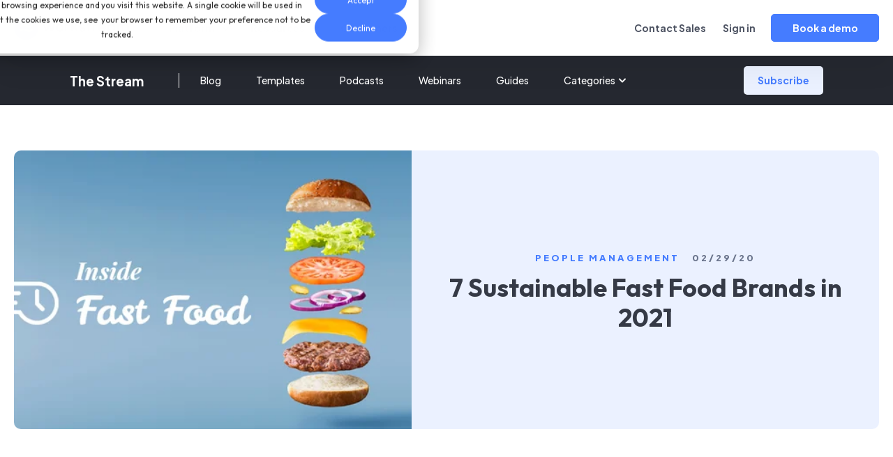

--- FILE ---
content_type: text/html; charset=UTF-8
request_url: https://www.workstream.us/blog/7-most-sustainable-fast-food-brands
body_size: 30497
content:
<!doctype html><html lang="en"><head>
    <meta charset="utf-8">
    <title>7 Sustainable Fast Food Brands in 2021</title>
    <link rel="shortcut icon" href="https://www.workstream.us/hubfs/logomark.svg">
    <meta name="description" content="Fast food restaurants are embracing sustainability and are shifting towards going green trend. Learn how you can too!">

    <link rel="preconnect" href="https://fonts.googleapis.com">
    <link rel="preconnect" href="https://fonts.gstatic.com" crossorigin>
    <link href="https://fonts.googleapis.com/css2?family=Outfit:wght@100..900&amp;family=Plus+Jakarta+Sans:wght@200..800&amp;display=swap" rel="stylesheet">
    
    <link href="https://cdn.jsdelivr.net/npm/glightbox/dist/css/glightbox.min.css" rel="stylesheet">
    <link href="https://cdnjs.cloudflare.com/ajax/libs/Swiper/11.0.5/swiper-bundle.min.css" rel="stylesheet">
    

    
    <link href="https://www.workstream.us/hubfs/hub_generated/template_assets/1/182336488854/1768803692111/template_main.min.css" rel="stylesheet">
    <noscript><link rel="preload" href="https://www.workstream.us/hubfs/hub_generated/template_assets/1/182336488854/1768803692111/template_main.min.css"></noscript>


    
    
    
    

    
    
    <link href="https://www.workstream.us/hubfs/hub_generated/template_assets/1/182336488863/1768803692049/template_theme-overrides.min.css" rel="stylesheet">
    <noscript><link rel="preload" href="https://www.workstream.us/hubfs/hub_generated/template_assets/1/182336488863/1768803692049/template_theme-overrides.min.css"></noscript>

    
    <meta name="viewport" content="width=device-width, initial-scale=1">

    
    <meta property="og:description" content="Fast food restaurants are embracing sustainability and are shifting towards going green trend. Learn how you can too!">
    <meta property="og:title" content="7 Sustainable Fast Food Brands in 2021">
    <meta name="twitter:description" content="Fast food restaurants are embracing sustainability and are shifting towards going green trend. Learn how you can too!">
    <meta name="twitter:title" content="7 Sustainable Fast Food Brands in 2021">

    

    
    <style>
a.cta_button{-moz-box-sizing:content-box !important;-webkit-box-sizing:content-box !important;box-sizing:content-box !important;vertical-align:middle}.hs-breadcrumb-menu{list-style-type:none;margin:0px 0px 0px 0px;padding:0px 0px 0px 0px}.hs-breadcrumb-menu-item{float:left;padding:10px 0px 10px 10px}.hs-breadcrumb-menu-divider:before{content:'›';padding-left:10px}.hs-featured-image-link{border:0}.hs-featured-image{float:right;margin:0 0 20px 20px;max-width:50%}@media (max-width: 568px){.hs-featured-image{float:none;margin:0;width:100%;max-width:100%}}.hs-screen-reader-text{clip:rect(1px, 1px, 1px, 1px);height:1px;overflow:hidden;position:absolute !important;width:1px}
</style>


    <style>
      @font-face {
        font-family: 'Recoleta';
        src: url('https://www.workstream.us/hubfs/Workstream-2024/fonts/Recoleta-Regular.woff2') format('woff2'),
          url('https://www.workstream.us/hubfs/Workstream-2024/fonts/Recoleta-Regular.woff') format('woff'),
          url('https://www.workstream.us/hubfs/Workstream-2024/fonts/Recoleta-Regular.ttf') format('truetype');
        font-weight: 400;
        font-style: normal;
        font-display: swap;
      }
      @font-face {
        font-family: 'Apercu';
        src: url('https://www.workstream.us/hubfs/Workstream-2024/fonts/Apercu-Bold.woff2') format('woff2'),
          url('https://www.workstream.us/hubfs/Workstream-2024/fonts/Apercu-Bold.woff') format('woff'),
          url('https://www.workstream.us/hubfs/Workstream-2024/fonts/Apercu-Bold.ttf') format('truetype');
        font-weight: 700;
        font-style: normal;
        font-display: swap;
      }
      @font-face {
        font-family: 'Caecilia LT Pro';
        src: url('https://www.workstream.us/hubfs/Workstream-2024/fonts/CaeciliaLTPro-75Bold.woff2') format('woff2'),
          url('https://www.workstream.us/hubfs/Workstream-2024/fonts/CaeciliaLTPro-75Bold.woff') format('woff'),
          url('https://www.workstream.us/hubfs/Workstream-2024/fonts/CaeciliaLTPro-75Bold.ttf') format('truetype');
        font-weight: 700;
        font-style: normal;
        font-display: swap;
      }
      @font-face {
        font-family: 'Caecilia LT Pro';
        src: url('https://www.workstream.us/hubfs/Workstream-2024/fonts/CaeciliaLTPro-85Heavy.woff2') format('woff2'),
          url('https://www.workstream.us/hubfs/Workstream-2024/fonts/CaeciliaLTPro-85Heavy.woff') format('woff'),
          url('https://www.workstream.us/hubfs/Workstream-2024/fonts/CaeciliaLTPro-85Heavy.ttf') format('truetype');
        font-weight: 900;
        font-style: normal;
        font-display: swap;
      }
      @font-face {
        font-family: 'Gilroy';
        src: url('https://www.workstream.us/hubfs/Workstream-2024/fonts/Gilroy-Black.woff2') format('woff2'),
          url('https://www.workstream.us/hubfs/Workstream-2024/fonts/Gilroy-Black.woff') format('woff'),
          url('https://www.workstream.us/hubfs/Workstream-2024/fonts/Gilroy-Black.ttf') format('truetype');
        font-weight: 900;
        font-style: normal;
        font-display: swap;
      }
      @font-face {
        font-family: 'Gilroy';
        src: url('https://www.workstream.us/hubfs/Workstream-2024/fonts/Gilroy-Regular.woff2') format('woff2'),
          url('https://www.workstream.us/hubfs/Workstream-2024/fonts/Gilroy-Regular.woff') format('woff'),
          url('https://www.workstream.us/hubfs/Workstream-2024/fonts/Gilroy-Regular.ttf') format('truetype');
        font-weight: normal;
        font-style: normal;
        font-display: swap;
      }
      @font-face {
        font-family: 'Gilroy';
        src: url('https://www.workstream.us/hubfs/Workstream-2024/fonts/Gilroy-SemiBold.woff2') format('woff2'),
          url('https://www.workstream.us/hubfs/Workstream-2024/fonts/Gilroy-SemiBold.woff') format('woff'),
          url('https://www.workstream.us/hubfs/Workstream-2024/fonts/Gilroy-SemiBold.ttf') format('truetype');
        font-weight: 600;
        font-style: normal;
        font-display: swap;
      }
      @font-face {
        font-family: 'Gilroy';
        src: url('https://www.workstream.us/hubfs/Workstream-2024/fonts/Gilroy-Bold.woff2') format('woff2'),
          url('https://www.workstream.us/hubfs/Workstream-2024/fonts/Gilroy-Bold.woff') format('woff'),
          url('https://www.workstream.us/hubfs/Workstream-2024/fonts/Gilroy-Bold.ttf') format('truetype');
        font-weight: bold;
        font-style: normal;
        font-display: swap;
      }
      @font-face {
        font-family: 'Gilroy';
        src: url('https://www.workstream.us/hubfs/Workstream-2024/fonts/Gilroy-Light.woff2') format('woff2'),
          url('https://www.workstream.us/hubfs/Workstream-2024/fonts/Gilroy-Light.woff') format('woff'),
          url('https://www.workstream.us/hubfs/Workstream-2024/fonts/Gilroy-Light.ttf') format('truetype');
        font-weight: 300;
        font-style: normal;
        font-display: swap;
      }
      @font-face {
        font-family: 'Gilroy';
        src: url('https://www.workstream.us/hubfs/Workstream-2024/fonts/Gilroy-ExtraBold.woff2') format('woff2'),
          url('https://www.workstream.us/hubfs/Workstream-2024/fonts/Gilroy-ExtraBold.woff') format('woff'),
          url('https://www.workstream.us/hubfs/Workstream-2024/fonts/Gilroy-ExtraBold.ttf') format('truetype');
        font-weight: bold;
        font-style: normal;
        font-display: swap;
      }
      @font-face {
        font-family: 'Gilroy';
        src: url('https://www.workstream.us/hubfs/Workstream-2024/fonts/Gilroy-Medium.woff2') format('woff2'),
          url('https://www.workstream.us/hubfs/Workstream-2024/fonts/Gilroy-Medium.woff') format('woff'),
          url('https://www.workstream.us/hubfs/Workstream-2024/fonts/Gilroy-Medium.ttf') format('truetype');
        font-weight: 500;
        font-style: normal;
        font-display: swap;
      }
      @font-face {
        font-family: 'Cream Wish';
        src: url('https://www.workstream.us/hubfs/Workstream-2024/fonts/CreamWish.eot');
        src: url('https://www.workstream.us/hubfs/Workstream-2024/fonts/CreamWish.eot?#iefix') format('embedded-opentype'),
          url('https://www.workstream.us/hubfs/Workstream-2024/fonts/CreamWish.woff2') format('woff2'),
          url('https://www.workstream.us/hubfs/Workstream-2024/fonts/CreamWish.woff') format('woff'),
          url('https://www.workstream.us/hubfs/Workstream-2024/fonts/CreamWish.ttf') format('truetype');
        font-weight: normal;
        font-style: normal;
        font-display: swap;
      }
      @font-face {
        font-family: 'Motiraw Alt';
        src: url('https://www.workstream.us/hubfs/Workstream-2024/fonts/Motiraw-Bold.woff2') format('woff2'),
          url('https://www.workstream.us/hubfs/Workstream-2024/fonts/Motiraw-Bold.woff') format('woff'),
          url('https://www.workstream.us/hubfs/Workstream-2024/fonts/Motiraw-Bold.ttf') format('truetype');
        font-weight: 700;
        font-style: normal;
        font-display: swap;
      }
    </style>
    
<link rel="stylesheet" href="https://www.workstream.us/hubfs/hub_generated/template_assets/1/184117418053/1768803696098/template_blog-main-v2-2024.min.css">
<link rel="stylesheet" href="https://www.workstream.us/hubfs/hub_generated/module_assets/1/182528534675/1749706751980/module_Global_Header.min.css">

<style>
  #hs_cos_wrapper_module_173277239365229 .header-cta_item.button a {
  font-size:14px;
  font-weight:700;
  line-height:140%;
  font-family:Plus Jakarta Sans;
  border:1px solid #457cff;
}

#hs_cos_wrapper_module_173277239365229 .header-cta_item.button a span { display:none; }

#hs_cos_wrapper_module_173277239365229 .header-cta_item.button a:hover { transform:translateY(-2px); }

#hs_cos_wrapper_module_173277239365229 header.new_header_23 { background-color:rgba(255,255,255,1.0); }

#hs_cos_wrapper_module_173277239365229 header.megamenu .hs-menu-wrapper.hs-menu-flow-horizontal>ul li.hs-item-has-children>a:after { background-image:url(https://www.workstream.us/hubfs/drop-down-icon.svg); }

#hs_cos_wrapper_module_173277239365229 .header_mm_product .product_heading_items.heading__list_6:before,
#hs_cos_wrapper_module_173277239365229 .header_mm_product .product_list_boxes.list_boxes_6 .product_overview_box:before,
#hs_cos_wrapper_module_173277239365229 .header_mm_product .product_list_boxes.list_boxes_6 .h6.back_to:after {
  -webkit-text-fill-color:transparent;
  background:linear-gradient(90deg,#7B80B7 0%,#D88C9A 100%);
  -webkit-background-clip:text;
}

#hs_cos_wrapper_module_173277239365229 .header_mm_product .product_heading_items.heading__list_6.active,
#hs_cos_wrapper_module_173277239365229 .header_mm_product .product_heading_items.heading__list_6:hover,
#hs_cos_wrapper_module_173277239365229 .header_mm_product .product_list_boxes.list_boxes_6 .product_overview_box,
#hs_cos_wrapper_module_173277239365229 .header_mm_product .product_list_boxes.list_boxes_6 .h6.back_to { background:linear-gradient(90deg,rgba(123,128,183,0.05) 0%,rgba(216,140,154,0.05) 100%); }

#hs_cos_wrapper_module_173277239365229 header.megamenu .header_mm_solution,
#hs_cos_wrapper_module_173277239365229 header.megamenu .header_mm_resrc {}

#hs_cos_wrapper_module_173277239365229 .header_mm_blogs { border-left:1px solid rgba(221,221,221,1.0); }

#hs_cos_wrapper_module_173277239365229 .header_mm_resrc .header_mm_blogs {
  padding-left:10px;
  border-left:0 !important;
}

#hs_cos_wrapper_module_173277239365229 .header_mm_head,
#hs_cos_wrapper_module_173277239365229 .header_sol_in_head { border-bottom:1px solid rgba(221,221,221,1.0); }

#hs_cos_wrapper_module_173277239365229 .header_mm_summary { border:1px solid #EEEEEE; }

#hs_cos_wrapper_module_173277239365229 .header_mm_bottom {
  background-color:rgba(235,241,255,1.0);
  border-bottom-right-radius:10px;
  border-bottom-left-radius:10px;
}

#hs_cos_wrapper_module_173277239365229 .productItem.row1-1-1 .productItemInr:hover { background-color:rgba(69,124,255,0.05); }

#hs_cos_wrapper_module_173277239365229 .productItem.row1-1-1 .productItemInr svg path { fill:rgba(69,124,255,1.0); }

#hs_cos_wrapper_module_173277239365229 .productItem.row2-1-1 .productItemInr:hover { background-color:rgba(69,124,255,0.05); }

#hs_cos_wrapper_module_173277239365229 .productItem.row2-1-1 .productItemInr svg path { fill:rgba(69,124,255,1.0); }

#hs_cos_wrapper_module_173277239365229 .productItem.row3-1-1 .productItemInr:hover { background-color:rgba(69,124,255,0.05); }

#hs_cos_wrapper_module_173277239365229 .productItem.row3-1-1 .productItemInr svg path { fill:rgba(69,124,255,1.0); }

#hs_cos_wrapper_module_173277239365229 .productItem.row4-1-1 .productItemInr:hover { background-color:rgba(69,124,255,0.05); }

#hs_cos_wrapper_module_173277239365229 .productItem.row4-1-1 .productItemInr svg path { fill:rgba(69,124,255,1.0); }

#hs_cos_wrapper_module_173277239365229 .productItem.row5-1-1 .productItemInr:hover { background-color:rgba(69,124,255,0.05); }

#hs_cos_wrapper_module_173277239365229 .productItem.row5-1-1 .productItemInr svg path { fill:rgba(69,124,255,1.0); }

#hs_cos_wrapper_module_173277239365229 .productItem.row1-2-1 .productItemInr:hover { background-color:rgba(123,128,183,0.08); }

#hs_cos_wrapper_module_173277239365229 .productItem.row1-2-1 .productItemInr svg path { fill:rgba(123,128,183,1.0); }

#hs_cos_wrapper_module_173277239365229 .productItem.row2-2-1 .productItemInr:hover { background-color:rgba(123,128,183,0.08); }

#hs_cos_wrapper_module_173277239365229 .productItem.row2-2-1 .productItemInr svg path { fill:rgba(123,128,183,1.0); }

#hs_cos_wrapper_module_173277239365229 .productItem.row3-2-1 .productItemInr:hover { background-color:rgba(123,128,183,0.08); }

#hs_cos_wrapper_module_173277239365229 .productItem.row3-2-1 .productItemInr svg path { fill:rgba(123,128,183,1.0); }

#hs_cos_wrapper_module_173277239365229 .productItem.row1-1-2 .productItemInr:hover { background-color:rgba(247,185,80,0.06); }

#hs_cos_wrapper_module_173277239365229 .productItem.row1-1-2 .productItemInr svg path { fill:rgba(247,185,80,1.0); }

#hs_cos_wrapper_module_173277239365229 .productItem.row2-1-2 .productItemInr:hover { background-color:rgba(247,185,80,0.06); }

#hs_cos_wrapper_module_173277239365229 .productItem.row2-1-2 .productItemInr svg path { fill:rgba(247,185,80,1.0); }

#hs_cos_wrapper_module_173277239365229 .productItem.row3-1-2 .productItemInr:hover { background-color:rgba(247,185,80,0.06); }

#hs_cos_wrapper_module_173277239365229 .productItem.row3-1-2 .productItemInr svg path { fill:rgba(247,185,80,1.0); }

#hs_cos_wrapper_module_173277239365229 .productItem.row4-1-2 .productItemInr:hover { background-color:rgba(247,185,80,0.06); }

#hs_cos_wrapper_module_173277239365229 .productItem.row4-1-2 .productItemInr svg path { fill:rgba(247,185,80,1.0); }

#hs_cos_wrapper_module_173277239365229 .productItem.row5-1-2 .productItemInr:hover { background-color:rgba(247,185,80,0.06); }

#hs_cos_wrapper_module_173277239365229 .productItem.row5-1-2 .productItemInr svg path { fill:rgba(247,185,80,1.0); }

#hs_cos_wrapper_module_173277239365229 .productItem.row1-2-2 .productItemInr:hover { background-color:rgba(216,140,154,0.06); }

#hs_cos_wrapper_module_173277239365229 .productItem.row1-2-2 .productItemInr svg path { fill:rgba(216,140,154,1.0); }

#hs_cos_wrapper_module_173277239365229 .productItem.row2-2-2 .productItemInr:hover { background-color:rgba(216,140,154,0.06); }

#hs_cos_wrapper_module_173277239365229 .productItem.row2-2-2 .productItemInr svg path { fill:rgba(216,140,154,1.0); }

#hs_cos_wrapper_module_173277239365229 .productItem.row3-2-2 .productItemInr:hover { background-color:rgba(216,140,154,0.06); }

#hs_cos_wrapper_module_173277239365229 .productItem.row3-2-2 .productItemInr svg path { fill:rgba(216,140,154,1.0); }

#hs_cos_wrapper_module_173277239365229 .productItem.row1-1-3 .productItemInr:hover { background-color:rgba(70,201,185,0.05); }

#hs_cos_wrapper_module_173277239365229 .productItem.row1-1-3 .productItemInr svg path { fill:rgba(70,201,185,1.0); }

#hs_cos_wrapper_module_173277239365229 .productItem.row2-1-3 .productItemInr:hover { background-color:rgba(70,201,185,0.05); }

#hs_cos_wrapper_module_173277239365229 .productItem.row2-1-3 .productItemInr svg path { fill:rgba(70,201,185,1.0); }

#hs_cos_wrapper_module_173277239365229 .productItem.row3-1-3 .productItemInr:hover { background-color:rgba(70,201,185,0.05); }

#hs_cos_wrapper_module_173277239365229 .productItem.row3-1-3 .productItemInr svg path { fill:rgba(70,201,185,1.0); }

#hs_cos_wrapper_module_173277239365229 .productItem.row4-1-3 .productItemInr:hover { background-color:rgba(70,201,185,0.05); }

#hs_cos_wrapper_module_173277239365229 .productItem.row4-1-3 .productItemInr svg path { fill:rgba(70,201,185,1.0); }

#hs_cos_wrapper_module_173277239365229 .productItem.row5-1-3 .productItemInr:hover { background-color:rgba(70,201,185,0.05); }

#hs_cos_wrapper_module_173277239365229 .productItem.row5-1-3 .productItemInr svg path { fill:rgba(70,201,185,1.0); }

#hs_cos_wrapper_module_173277239365229 .productItem.row6-1-3 .productItemInr:hover { background-color:rgba(70,201,185,0.05); }

#hs_cos_wrapper_module_173277239365229 .productItem.row6-1-3 .productItemInr svg path { fill:rgba(70,201,185,1.0); }

#hs_cos_wrapper_module_173277239365229 .header_mm_platform.mega-bg {
  padding:30px 0;
  background-color:#ffffff;
  border-radius:0 0 10px 10px;
}

#hs_cos_wrapper_module_173277239365229 .platRowInr {
  display:flex;
  flex-wrap:wrap;
}

#hs_cos_wrapper_module_173277239365229 .ls_plateform {
  width:270px;
  padding-right:20px;
}

#hs_cos_wrapper_module_173277239365229 .rs_platform {
  width:calc(100% - 270px);
  padding-left:20px;
  border-left:1px solid #DDDDDD;
}

#hs_cos_wrapper_module_173277239365229 .plateForm_title {
  padding:0 10px 10px;
  border-bottom:1px solid #DDDDDD;
  margin-bottom:10px;
  font-family:Plus Jakarta Sans;
  font-size:11px;
  font-weight:800;
  line-height:1.4;
  letter-spacing:3px;
  text-align:left;
  text-transform:uppercase;
}

#hs_cos_wrapper_module_173277239365229 .plat_card_inr,
#hs_cos_wrapper_module_173277239365229 .productItemInr {
  padding:13px 10px;
  border-radius:5px;
  position:relative;
  display:flex;
  flex-wrap:nowrap;
  align-items:center;
  transition:all ease .3s;
}

#hs_cos_wrapper_module_173277239365229 .plat_card_inr>a,
#hs_cos_wrapper_module_173277239365229 .productItemInr>a {
  position:absolute;
  left:0;
  width:100%;
  top:0;
  height:100%;
  border-radius:5px;
}

#hs_cos_wrapper_module_173277239365229 .ls_plat_icon,
#hs_cos_wrapper_module_173277239365229 .productIcon { width:25px; }

#hs_cos_wrapper_module_173277239365229 .plat_arrow,
#hs_cos_wrapper_module_173277239365229 .product_Arrow {
  width:24px;
  height:24px;
  display:flex;
  flex-wrap:wrap;
  align-items:center;
  justify-content:center;
  opacity:0;
  visibility:hidden;
  transition:all ease .3s;
}

#hs_cos_wrapper_module_173277239365229 .plat_menuText {
  width:calc(100% - 49px);
  padding-left:20px;
  padding-right:10px;
  font-family:Plus Jakarta Sans;
  font-size:15px;
  font-weight:700;
  line-height:1.4;
  text-align:left;
}

#hs_cos_wrapper_module_173277239365229 .plat_card_inr:hover .plat_arrow {
  opacity:1;
  visibility:visible;
}

#hs_cos_wrapper_module_173277239365229 .plat_card_inr:hover { background-color:#F6F8FF; }

#hs_cos_wrapper_module_173277239365229 .productBox,
#hs_cos_wrapper_module_173277239365229 .platForm_items { padding-top:10px; }

#hs_cos_wrapper_module_173277239365229 .productBoxInr {
  display:flex;
  flex-wrap:wrap;
  margin:0 -10px;
}

#hs_cos_wrapper_module_173277239365229 .productColumn {
  width:33.33%;
  padding:0 10px;
}

#hs_cos_wrapper_module_173277239365229 .product_link {
  width:calc(100% - 49px);
  padding:0 9px;
}

#hs_cos_wrapper_module_173277239365229 .productItemInr:hover .product_Arrow {
  opacity:1;
  visibility:visible;
}

#hs_cos_wrapper_module_173277239365229 .product_link {
  font-family:Plus Jakarta Sans;
  font-size:13px;
  font-weight:700;
  line-height:1.4;
  text-align:left;
  color:#464D5D;
}

#hs_cos_wrapper_module_173277239365229 .productItem:first-child .productItemInr .product_link { font-size:15px; }

#hs_cos_wrapper_module_173277239365229 .header_mm_platform.mega-bg .content-wrapper {
  margin:0 auto;
  max-width:1280px;
  padding:0 20px;
  border-radius:0;
  background-image:none;
}

#hs_cos_wrapper_module_173277239365229 .plat_card_inr>a,
#hs_cos_wrapper_module_173277239365229 .productItemInr>a {
  max-width:100%;
  padding:0;
}

#hs_cos_wrapper_module_173277239365229 .arrow-one ul>li>a,
#hs_cos_wrapper_module_173277239365229 .arrow-one>a {
  position:relative;
  padding-right:20px !important;
}

#hs_cos_wrapper_module_173277239365229 .arrow-one ul>li>a:before,
#hs_cos_wrapper_module_173277239365229 .arrow-one>a:before {
  border-left:2px solid #457cff;
  border-top:2px solid #457cff;
  content:"";
  height:7px;
  right:0;
  position:absolute;
  top:50%;
  transform:translate(-50%,-40%) rotate(135deg);
  transition:all .3s ease-in-out;
  width:7px;
}

#hs_cos_wrapper_module_173277239365229 .arrow-one ul>li>a:hover:before,
#hs_cos_wrapper_module_173277239365229 .arrow-one>a:hover:before { transform:translate(-0,-40%) rotate(135deg); }

#hs_cos_wrapper_module_173277239365229 .product_link { text-transform:capitalize; }

#hs_cos_wrapper_module_173277239365229 .new_header_23 .child-trigger { display:none; }

#hs_cos_wrapper_module_173277239365229 .light_logo { display:none; }

#hs_cos_wrapper_module_173277239365229 .product_link span {
  background-color:#F7B950;
  padding:3px 8px;
  display:inline-block;
  vertical-align:middle;
  text-align:center;
  border-radius:8px;
  color:#353A46;
  font-size:10px;
  margin-left:5px;
  font-weight:800;
  text-transform:uppercase;
  font-family:"Outfit",sans-serif;
}

#hs_cos_wrapper_module_173277239365229 .product_link {
  display:flex;
  flex-wrap:nowrap;
  align-items:center;
}

@media (min-width:1025px) {
  #hs_cos_wrapper_module_173277239365229 .productRow+.productRow { margin-top:20px; }

  #hs_cos_wrapper_module_173277239365229 header.new_header_23.transparent-header.transparent-header_active:not(.Fixed) { background-color:transparent; }

  #hs_cos_wrapper_module_173277239365229 .header_fixed_manage.no-height { min-height:max-content !important; }

  #hs_cos_wrapper_module_173277239365229 header.new_header_23.transparent-header.transparent-header_active:not(.Fixed) .new_header_main { box-shadow:none; }

  #hs_cos_wrapper_module_173277239365229 header.new_header_23.transparent-header.transparent-header_active:not(.Fixed) .main_navigation .custom-menu-primary>.hs_cos_wrapper>.hs-menu-wrapper>ul>li.hs-menu-item>a,
  #hs_cos_wrapper_module_173277239365229 header.new_header_23.transparent-header.transparent-header_active:not(.Fixed) .contact_nd_sign_link .cs_port_link>a {
    color:#fff;
    text-shadow:none;
  }

  #hs_cos_wrapper_module_173277239365229 header.new_header_23.transparent-header.transparent-header_active:not(.Fixed).megamenu .hs-menu-wrapper.hs-menu-flow-horizontal>ul li.hs-item-has-children>a:after { background-image:url("data:image/svg+xml,%3Csvg xmlns='http://www.w3.org/2000/svg' width='11' height='6' viewBox='0 0 11 6' fill='none'%3E%3Cpath fill-rule='evenodd' clip-rule='evenodd' d='M10.2071 1.70711C10.5976 1.31658 10.5976 0.68342 10.2071 0.29289C9.81658 -0.09763 9.18342 -0.0976301 8.79289 0.29289L5.5 3.58578L2.20711 0.29289C1.81658 -0.0976304 1.18342 -0.0976304 0.792891 0.29289C0.402401 0.68342 0.402401 1.31658 0.79289 1.70711L4.79289 5.70711C5.18342 6.09763 5.81658 6.09763 6.20711 5.70711L10.2071 1.70711Z' fill='%23fff'/%3E%3C/svg%3E"); }

  #hs_cos_wrapper_module_173277239365229 header.new_header_23.transparent-header.transparent-header_active:not(.Fixed) .main_navigation .custom-menu-primary>.hs_cos_wrapper>.hs-menu-wrapper>ul>li.hs-menu-item.active-branch>a,
  #hs_cos_wrapper_module_173277239365229 header.new_header_23.transparent-header.transparent-header_active:not(.Fixed) .main_navigation .custom-menu-primary>.hs_cos_wrapper>.hs-menu-wrapper>ul>li.hs-menu-item:hover>a { color:#fff; }

  #hs_cos_wrapper_module_173277239365229 header.new_header_23.transparent-header.transparent-header_active:not(.Fixed) .header-cta_item.button a {
    background-color:#EBF1FF;
    color:#457CFF;
    border-color:#EBF1FF;
  }

  #hs_cos_wrapper_module_173277239365229 header.new_header_23.transparent-header.transparent-header_active:not(.Fixed) .logo_sec.white_logo .light_logo { display:block; }

  #hs_cos_wrapper_module_173277239365229 header.new_header_23.transparent-header.transparent-header_active:not(.Fixed) .logo_sec.white_logo .dark_logo { display:none; }

  #hs_cos_wrapper_module_173277239365229 header.new_header_23.transparent_navigation_dark:not(.Fixed) { background-color:transparent; }

  #hs_cos_wrapper_module_173277239365229 header.new_header_23.transparent_navigation_dark:not(.Fixed) .new_header_main { box-shadow:none; }

  #hs_cos_wrapper_module_173277239365229 header.new_header_23.transparent_navigation_dark:not(.Fixed):hover { background-color:#fff; }

  #hs_cos_wrapper_module_173277239365229 header.new_header_23.transparent_navigation_dark:not(.Fixed):hover .new_header_main { box-shadow:0 20px 40px 0 #0000000d; }
}

@media (max-width:1024px) {
  #hs_cos_wrapper_module_173277239365229 .new_header_23 .header_mm_product.mega-bg,
  #hs_cos_wrapper_module_173277239365229 .mobile_menu.header_mm_product { background-color:rgba(249,249,249,1.0); }

  #hs_cos_wrapper_module_173277239365229 .new_header_22 {
    background-color:rgba(255,255,255,1);
    -webkit-box-shadow:0 0 50px 0 rgb(69 124 255/20%);
    box-shadow:0 0 50px 0 rgb(69 124 255/20%);
  }

  #hs_cos_wrapper_module_173277239365229 .header_mm_resrc .header_mm_blogs { border-right:0 !important; }

  #hs_cos_wrapper_module_173277239365229 .logo_sec,
  #hs_cos_wrapper_module_173277239365229 header .new_header_fix .logo_sec {
    max-width:165px;
    transform:none;
  }

  #hs_cos_wrapper_module_173277239365229 header.megamenu .new_header_fix { padding:22px 0px; }

  #hs_cos_wrapper_module_173277239365229 header .main_navigation { margin:0; }

  #hs_cos_wrapper_module_173277239365229 .new_header_23 .mobile-trigger i { top:-8px; }

  #hs_cos_wrapper_module_173277239365229 .new_header_23 .mobile-trigger i:before { display:none; }

  #hs_cos_wrapper_module_173277239365229 .new_header_23 .mobile-trigger {
    padding:0;
    top:30px;
  }

  #hs_cos_wrapper_module_173277239365229 .mobile-open.new_header_23 .mobile-trigger i {
    background-color:#464d5d;
    transform:rotate(45deg);
  }

  #hs_cos_wrapper_module_173277239365229 .mobile-open.new_header_23 .mobile-trigger i:after { transform:rotate(90deg); }

  #hs_cos_wrapper_module_173277239365229 .new_header_23 .child-trigger i,
  #hs_cos_wrapper_module_173277239365229 .new_header_23 .child-trigger i:after { display:none; }

  #hs_cos_wrapper_module_173277239365229 header .main_navigation .custom-menu-primary ul li.hs-menu-item>a,
  #hs_cos_wrapper_module_173277239365229 header.new_header_23 .contact_nd_sign_link .cs_port_link>a {
    display:inline-flex;
    position:relative;
    font-size:17px !important;
    line-height:1.47;
    width:auto;
  }

  #hs_cos_wrapper_module_173277239365229 header.megamenu .hs-menu-wrapper.hs-menu-flow-horizontal>ul li.hs-item-has-children>a {
    padding-right:21px;
    margin:0;
  }

  #hs_cos_wrapper_module_173277239365229 header .main_navigation .custom-menu-primary ul li.hs-menu-item>a,
  #hs_cos_wrapper_module_173277239365229 header.new_header_23 .contact_nd_sign_link .cs_port_link>a { margin:0; }

  #hs_cos_wrapper_module_173277239365229 header.megamenu .hs-menu-wrapper.hs-menu-flow-horizontal>ul li.hs-item-has-children:hover>a:after { transform:none; }

  #hs_cos_wrapper_module_173277239365229 header .main_nav_menu .hs-menu-wrapper.active-branch.flyouts.hs-menu-flow-horizontal>ul,
  #hs_cos_wrapper_module_173277239365229 header .new_header_fix,
  #hs_cos_wrapper_module_173277239365229 header .new_header_fix .main_navigation .main_nav_fix {
    margin:0;
    padding:20px 0;
  }

  #hs_cos_wrapper_module_173277239365229 header .main_navigation .hs-menu-wrapper.hs-menu-flow-horizontal>ul li.hs-menu-depth-1 {
    padding:30px 0;
    margin:0;
    border-bottom:1px solid #DDDDDD;
  }

  #hs_cos_wrapper_module_173277239365229 .new_header_23 .custom-menu-primary .hs-menu-wrapper.hs-menu-flow-horizontal>ul li.hs-menu-item.hs-item-has-children ul.hs-menu-children-wrapper {
    visibility:visible !important;
    opacity:1 !important;
    transition:none;
    -webkit-transition:none;
  }

  #hs_cos_wrapper_module_173277239365229 header.new_header_23 .contact_nd_sign_link .cs_port_link {
    margin:0;
    padding:30px 0;
    border-bottom:1px solid #ddd;
  }

  #hs_cos_wrapper_module_173277239365229 .cs_port_link.link_port_2 {
    position:fixed;
    bottom:20px;
    left:20px;
    width:calc(50% - 30px);
    z-index:999;
    padding:0 !important;
    border:none !important;
  }

  #hs_cos_wrapper_module_173277239365229 header.new_header_23 .contact_nd_sign_link .cs_port_link.link_port_2 a {
    padding:12px !important;
    min-height:50px;
    background-color:#EBF1FF;
    color:#457CFF;
    width:100%;
    display:block;
    border-radius:5px;
    font-size:18px !important;
    font-weight:700;
    line-height:1.38;
    text-align:center;
  }

  #hs_cos_wrapper_module_173277239365229 header.new_header_23 .contact_nd_sign_link .header-cta_itemheader,
  #hs_cos_wrapper_module_173277239365229 .new_header_23 .contact_nd_sign_link .header-cta_item a.cta_button { min-height:50px; }

  #hs_cos_wrapper_module_173277239365229 .new_header_23 .child-trigger {
    top:30px;
    display:block;
  }

  #hs_cos_wrapper_module_173277239365229 header.new_header_23 .contact_nd_sign_link .header-cta_itemheader,
  #hs_cos_wrapper_module_173277239365229 .new_header_23 .contact_nd_sign_link .header-cta_item a.cta_button {
    margin:0 !important;
    display:block;
    width:100%;
    box-sizing:border-box !important;
  }

  #hs_cos_wrapper_module_173277239365229 .new_header_23 .contact_nd_sign_link .header-cta_item a.cta_button { text-align:center; }

  #hs_cos_wrapper_module_173277239365229 header.new_header_23 .contact_nd_sign_link .header-cta_item {
    margin:0;
    width:calc(50% - 30px);
    position:fixed;
    right:20px;
    bottom:20px;
  }

  #hs_cos_wrapper_module_173277239365229 header.new_header_23 .contact_nd_sign_link .header-cta_item .hs-cta-node {
    max-width:100% !important;
    display:block;
  }

  #hs_cos_wrapper_module_173277239365229 .hs-menu-wrapper .hs-cta-node,
  #hs_cos_wrapper_module_173277239365229 .hs-menu-wrapper .hs-cta-wrapper,
  #hs_cos_wrapper_module_173277239365229 .hs-menu-wrapper .hs_cos_wrapper_type_cta,
  #hs_cos_wrapper_module_173277239365229 .hs-menu-wrapper a.cta_button {
    width:100%;
    display:block;
  }

  #hs_cos_wrapper_module_173277239365229 .contact_nd_sign_link {
    display:flex;
    flex-wrap:wrap;
  }

  #hs_cos_wrapper_module_173277239365229 .cs_port_link.link_port_1 { width:100%; }

  #hs_cos_wrapper_module_173277239365229 .new_header_23 .custom-menu-primary .hs-menu-wrapper.hs-menu-flow-horizontal>ul li.hs-menu-item.hs-item-has-children ul.hs-menu-children-wrapper>li { height:0; }

  #hs_cos_wrapper_module_173277239365229 header .new_header_fix .main_navigation .main_nav_fix { padding:0; }

  #hs_cos_wrapper_module_173277239365229 .new_header_main { height:100%; }

  #hs_cos_wrapper_module_173277239365229 .header_mm_platform.mega-bg {
    padding:0;
    background-color:#F1F5FF;
    margin-top:30px;
    border-top:1px solid #DDDDDD;
    border-radius:0;
  }

  #hs_cos_wrapper_module_173277239365229 .ls_plateform {
    width:100%;
    padding:10px 0;
  }

  #hs_cos_wrapper_module_173277239365229 .rs_platform {
    width:100%;
    padding:20px 0;
    border:none;
  }

  #hs_cos_wrapper_module_173277239365229 .productColumn {
    width:100%;
    padding:0;
  }

  #hs_cos_wrapper_module_173277239365229 .productBoxInr { margin:0; }

  #hs_cos_wrapper_module_173277239365229 .ls_platformInr .plateForm_title { display:none; }

  #hs_cos_wrapper_module_173277239365229 .productBox { padding:0; }

  #hs_cos_wrapper_module_173277239365229 header.new_header_23.megamenu.mobile-open { height:100%; }

  #hs_cos_wrapper_module_173277239365229 li.hs-item-has-children.child-open>a:after { transform:translateY(0) rotate(180deg) !important; }

  #hs_cos_wrapper_module_173277239365229 .header_mm_resrc.mega-bg {
    border:none;
    margin-top:30px;
    border-top:1px solid #DDD;
    padding-top:10px;
  }

  #hs_cos_wrapper_module_173277239365229 .header_mm_resrc.mega-bg .content-wrapper {
    padding:10px 20px;
    background:#F1F5FF;
  }

  #hs_cos_wrapper_module_173277239365229 .header_mm_resrc.mega-bg .header_mm_menu { border:none; }

  #hs_cos_wrapper_module_173277239365229 .header_sol_inner .menu-column__header { display:none; }

  #hs_cos_wrapper_module_173277239365229 .header_mm_resrc.mega-bg .header_mm_menu { padding:0; }

  #hs_cos_wrapper_module_173277239365229 .header_mm_resrc.mega-bg .header_mm_menu .header_solution_nav.arrow-one ul {
    margin:0;
    padding:0;
  }

  #hs_cos_wrapper_module_173277239365229 .header_solution_nav .hs_cos_wrapper>.hs-menu-wrapper>ul { padding:0 !important; }

  #hs_cos_wrapper_module_173277239365229 .header_solution_nav .hs_cos_wrapper>.hs-menu-wrapper>ul>li {
    padding:14px 10px !important;
    border:none !important;
  }

  #hs_cos_wrapper_module_173277239365229 header .main_navigation .header_solution_nav .hs_cos_wrapper>.hs-menu-wrapper>ul>li>a {
    font-family:Plus Jakarta Sans;
    font-size:15px !important;
    font-weight:700;
    line-height:21px;
    text-align:left;
  }

  #hs_cos_wrapper_module_173277239365229 .header_mm_resrc.mega-bg .header_sol_inner { margin:0; }

  #hs_cos_wrapper_module_173277239365229 header .main_navigation .header_solution_nav .hs_cos_wrapper>.hs-menu-wrapper>ul>li>a:after { display:none; }

  #hs_cos_wrapper_module_173277239365229 .header_mmb_inner { display:none; }

  #hs_cos_wrapper_module_173277239365229 .header_mm_blogs { display:none; }

  #hs_cos_wrapper_module_173277239365229 .header_mm_bottom { display:none; }

  #hs_cos_wrapper_module_173277239365229 .cs_port_link.link_port_2 {
    position:static;
    width:100%;
  }

  #hs_cos_wrapper_module_173277239365229 .mobileBtnWrapper {
    width:100% !important;
    display:flex;
    position:fixed;
    bottom:0;
    left:0;
    padding:20px;
    flex-wrap:nowrap;
    gap:20px;
    background-color:#fff;
    z-index:9999;
    transition:all ease .3s;
  }

  #hs_cos_wrapper_module_173277239365229 header.new_header_23 .contact_nd_sign_link .header-cta_item {
    position:static;
    width:100%;
  }

  #hs_cos_wrapper_module_173277239365229 .plat_menuText { padding-left:9px; }

  #hs_cos_wrapper_module_173277239365229 .productItem:not(:first-child) .productItemInr,
  #hs_cos_wrapper_module_173277239365229 .productItem .productItemInr { padding:10px; }
}

@media (max-width:767px) {
  #hs_cos_wrapper_module_173277239365229 .header_mm_menu { border-color:rgba(221,221,221,1.0); }
}

#hs_cos_wrapper_module_173277239365229 .new_header_22 {
  background-color:rgba(255,255,255,1);
  -webkit-box-shadow:0px 20px 40px rgb(0 0 0/5%);
  box-shadow:0px 20px 40px rgb(0 0 0/5%);
}

#hs_cos_wrapper_module_173277239365229 .new_header_22 .custom-menu-primary li.hs-menu-item.hs-item-has-children ul.hs-menu-children-wrapper { background-color:rgba(255,255,255,1); }

#hs_cos_wrapper_module_173277239365229 .new_header_22.sticky-head {
  background-color:rgba(255,255,255,1);
  -webkit-box-shadow:0px 20px 40px rgb(0 0 0/5%);
  box-shadow:0px 20px 40px rgb(0 0 0/5%);
}

#hs_cos_wrapper_module_173277239365229 header.new_header_23 .mdd_products_heading {
  grid-template-rows:1fr 1fr 1fr 1fr 1fr;
  grid-template-rows:repeat(1,1fr);
}
 </style> 

<style>
  #hs_cos_wrapper_cta_card_global .BackgroundImage {
  position:absolute;
  height:100% !important;
  width:100%;
  object-fit:cover;
  top:0;
  left:0;
}

#hs_cos_wrapper_cta_card_global .sign-sec {
  position:relative;
  overflow:hidden;
}

#hs_cos_wrapper_cta_card_global .sign-title h3 {
  font-size:30px;
  line-height:1.2;
  margin:0;
  color:rgba(255,255,255,1.0);
}

#hs_cos_wrapper_cta_card_global .sign-sec {
  max-width:380px;
  border-radius:10px;
}

#hs_cos_wrapper_cta_card_global .siign-sec-inn {
  padding:46px 33px 0;
  position:relative;
  height:100%;
  z-index:1;
}

#hs_cos_wrapper_cta_card_global .sign-title { padding-top:30px; }

#hs_cos_wrapper_cta_card_global .sign-logo { line-height:0; }

#hs_cos_wrapper_cta_card_global .sign-btn { padding-top:25px; }

#hs_cos_wrapper_cta_card_global .sign-btm {
  margin-left:auto;
  margin-right:-43px;
  margin-top:-15px;
  max-width:272px;
  position:relative;
  z-index:-1;
}

#hs_cos_wrapper_cta_card_global .sign-image { line-height:0; }

#hs_cos_wrapper_cta_card_global .popupBox { display:none; }

#hs_cos_wrapper_cta_card_global .sign-btn a {
  background-color:#f7b950;
  border-radius:5px;
  color:#23272f;
  display:inline-block;
  font-size:14px;
  font-weight:800;
  letter-spacing:3px;
  line-height:1.4;
  padding:12px 20px;
  position:relative;
  z-index:1;
}

#hs_cos_wrapper_cta_card_global .popupBoxinr {
  backdrop-filter:blur(2.5px);
  background-color:rgba(0,0,0,.5);
  height:100%;
  left:0;
  padding:20px;
  position:fixed;
  top:0;
  width:100%;
  z-index:100;
  display:flex;
  align-items:center;
  justify-content:center;
  align-content:center;
}

#hs_cos_wrapper_cta_card_global .popupForm {
  max-width:540px;
  padding:50px 40px;
  background:#fdfdfd;
  border-radius:20px;
  position:relative;
  width:540px;
}

#hs_cos_wrapper_cta_card_global .poupItemClose {
  cursor:pointer;
  position:absolute;
  right:-28px;
  top:-2px;
  line-height:0;
}

#hs_cos_wrapper_cta_card_global .popupTitle h2 {
  margin:0;
  font-size:24px;
  font-weight:500;
  color:#464d5d;
  text-align:center;
  font-family:'Plus Jakarta Sans';
}

#hs_cos_wrapper_cta_card_global .signForm h3 { margin:0; }

#hs_cos_wrapper_cta_card_global .signForm { padding-top:30px; }

#hs_cos_wrapper_cta_card_global .signForm form .field { padding:0 0 12px; }

#hs_cos_wrapper_cta_card_global .signForm form .input { margin-top:0; }

#hs_cos_wrapper_cta_card_global .signForm input[type=email],
#hs_cos_wrapper_cta_card_global input[type=number],
#hs_cos_wrapper_cta_card_global input[type=tel],
#hs_cos_wrapper_cta_card_global input[type=text],
#hs_cos_wrapper_cta_card_global select,
#hs_cos_wrapper_cta_card_global textarea {
  font-size:18px;
  font-family:'Source Sans Pro';
}

#hs_cos_wrapper_cta_card_global .signForm ::placeholder {
  color:#464d5d;
  font-family:'Source Sans Pro';
  font-size:18px;
  font-weight:400;
}

#hs_cos_wrapper_cta_card_global .signForm .hs-error-msg {
  font-size:16px;
  font-weight:400;
  line-height:1.31;
  color:#464d5d;
  padding-top:2px;
}

#hs_cos_wrapper_cta_card_global .signForm input.hs-button { padding:20px 30px; }

#hs_cos_wrapper_cta_card_global .signForm input[type=submit] { font-family:'Source Sans Pro'; }

#hs_cos_wrapper_cta_card_global .signForm input[type=submit]:hover {
  transform:translateY(-1px);
  background:#457CFF;
  border-color:#457CFF;
  box-shadow:0 7px 14px rgba(50,50,93,.1),0 3px 6px rgba(0,0,0,.08);
  color:#fff;
}

#hs_cos_wrapper_cta_card_global .signForm .submitted-message {
  font-size:16px;
  line-height:1.3;
  text-align:left;
  font-weight:400;
  color:#464d5d;
}

@media (max-width:1024px) {
  #hs_cos_wrapper_cta_card_global .sign-sec { max-width:100%; }

  #hs_cos_wrapper_cta_card_global .sign-title h3 { font-size:28px; }

  #hs_cos_wrapper_cta_card_global .sign-btn a {
    letter-spacing:1px;
    font-size:13px;
  }

  #hs_cos_wrapper_cta_card_global .popupTitle h2 { font-size:22px; }
}

@media (max-width:991px) {
  #hs_cos_wrapper_cta_card_global .sign-title { padding-top:20px; }

  #hs_cos_wrapper_cta_card_global .siign-sec-inn { padding:40px 20px 0; }
}

@media (max-width:767px) {
  #hs_cos_wrapper_cta_card_global .sign-sec {}

  #hs_cos_wrapper_cta_card_global .sign-sec { max-width:100%; }

  #hs_cos_wrapper_cta_card_global .siign-sec-inn { padding:35px 25px 0; }

  #hs_cos_wrapper_cta_card_global .sign-btm { margin-right:-34px; }

  #hs_cos_wrapper_cta_card_global .sign-btn a { letter-spacing:3px; }

  #hs_cos_wrapper_cta_card_global .signForm { padding-top:20px; }

  #hs_cos_wrapper_cta_card_global .popupTitle h2 { font-size:20px; }
}

@media (max-width:620px) {
  #hs_cos_wrapper_cta_card_global .popupForm {
    max-width:100vw;
    padding:35px 30px;
  }

  #hs_cos_wrapper_cta_card_global .poupItemClose {
    right:10px;
    top:-28px;
  }
}

@media (max-width:345px) {
  #hs_cos_wrapper_cta_card_global .sign-btm { margin-right:-25px; }
}

</style>


<style>
  #hs_cos_wrapper_module_173468581040414 section.blog-header-section {
  position:absolute;
  width:100%;
  left:0;
  top:80px;
  padding:15px 20px;
  z-index:9;
  display:block;
  background-color:#252830;
}

#hs_cos_wrapper_module_173468581040414 .blog-header-wrapper {
  display:flex;
  justify-content:space-between;
  align-items:center;
  cursor:pointer;
  position:relative;
}

#hs_cos_wrapper_module_173468581040414 .blog-header-left-group {
  display:flex;
  justify-content:center;
  align-items:center;
}

#hs_cos_wrapper_module_173468581040414 .blog-header-subscribe-button {
  color:#457cff;
  font-family:Plus Jakarta Sans;
  font-size:14px;
  font-style:normal;
  font-weight:700;
  line-height:25px;
  display:flex;
  padding:8px 20px;
  justify-content:center;
  align-items:center;
  appearance:none;
  border:none;
  border-radius:5px;
  background:#ebf1ff;
  cursor:pointer;
}

#hs_cos_wrapper_module_173468581040414 .blog-header-wrapper .hs-menu-children-wrapper {
  padding:20px;
  border-radius:0 0 10px 10px;
  background:var(--base-fdfdfd,#fdfdfd);
  display:flex;
  flex-direction:column;
  gap:0;
  top:44px;
}

#hs_cos_wrapper_module_173468581040414 .blog-header-wrapper .hs-menu-children-wrapper li {
  padding:20px;
  border-radius:10px;
}

#hs_cos_wrapper_module_173468581040414 .blog-header-wrapper .hs-menu-children-wrapper li:hover {
  padding:20px;
  border:10px;
  background-color:#f4f7fd;
  cursor:pointer;
}

#hs_cos_wrapper_module_173468581040414 .blog-header-wrapper .hs-menu-children-wrapper li a {
  color:var(--base-464-d-5-d,#464d5d) !important;
  font-family:Plus Jakarta Sans;
  font-size:16px !important;
  font-style:normal !important;
  font-weight:700 !important;
  line-height:140% !important;
}

#hs_cos_wrapper_module_173468581040414 .blog-header-wrapper .hs-menu-children-wrapper li:hover a { color:#457cff !important; }

#hs_cos_wrapper_module_173468581040414 .blog-header label {
  display:block;
  font-size:19px;
  font-weight:700;
  color:#fff;
  padding-right:50px;
  position:relative;
  cursor:pointer;
}

#hs_cos_wrapper_module_173468581040414 .blog-header .hs-menu-wrapper.hs-menu-flow-horizontal>ul {
  margin-bottom:0 !important;
  display:flex;
  padding-left:30px;
  border-left:1px solid #fff;
}

#hs_cos_wrapper_module_173468581040414 .blog-header .hs-menu-wrapper.hs-menu-flow-horizontal>ul li.hs-menu-depth-1 {
  float:unset;
  line-height:1;
  margin-right:50px;
}

#hs_cos_wrapper_module_173468581040414 .blog-header .hs-menu-wrapper.hs-menu-flow-horizontal>ul li a {
  font-size:14px;
  font-weight:500;
  color:#fdfdfd;
  padding:0;
  line-height:1.5;
}

#hs_cos_wrapper_module_173468581040414 .blog-header .hs-menu-wrapper.hs-menu-flow-horizontal>ul li.hs-menu-depth-1:last-child { margin-right:0; }

#hs_cos_wrapper_module_173468581040414 .blog-header .hs-menu-wrapper.hs-menu-flow-horizontal>ul li a:hover { opacity:.8; }

#hs_cos_wrapper_module_173468581040414 section.blog-header-section.blog-header.onscroll {
  top:0;
  position:fixed;
}

#hs_cos_wrapper_module_173468581040414 .blog-header label#mobile_toggle,
#hs_cos_wrapper_module_173468581040414 .mobile-subscribe-btn-container { display:none; }

#hs_cos_wrapper_module_173468581040414 .subcribe-form-popup-overlay {
  position:fixed;
  background:rgba(0,0,0,.5);
  backdrop-filter:blur(2.5px);
  display:flex;
  justify-content:center;
  align-items:center;
  width:100%;
  height:100%;
  top:0;
  left:0;
  z-index:999;
}

#hs_cos_wrapper_module_173468581040414 .blog-header-left-group .hs-item-has-children {
  display:inline-flex;
  gap:3px;
}

#hs_cos_wrapper_module_173468581040414 .blog-header-left-group .hs-item-has-children a { flex-shrink:0 !important; }

#hs_cos_wrapper_module_173468581040414 .rorate-arrow-down { transform:rotate(180deg); }

#hs_cos_wrapper_module_173468581040414 .rorate-arrow-up { transform:rotate(0); }

@media (max-width:1024px) {
  #hs_cos_wrapper_module_173468581040414 section.blog-header-section.blog-header { padding:20px; }
}

@media (max-width:768px) {
  #hs_cos_wrapper_module_173468581040414 section.blog-header-section.blog-header {
    padding:0;
    top:85px;
    background:linear-gradient(0deg,rgba(0,0,0,.3),rgba(0,0,0,.3)),#353a46;
  }

  #hs_cos_wrapper_module_173468581040414 section.blog-hero-section { margin-top:0; }

  #hs_cos_wrapper_module_173468581040414 .blog-header .hs-menu-wrapper.hs-menu-flow-horizontal>ul {
    display:none;
    border-left:0;
    padding:30px;
    background-color:#353a46;
  }

  #hs_cos_wrapper_module_173468581040414 .blog-header label {
    cursor:pointer;
    padding:20px;
    display:none;
  }

  #hs_cos_wrapper_module_173468581040414 .blog-header-left-group .hs-item-has-children,
  #hs_cos_wrapper_module_173468581040414 .blog-header-subscribe-button.mobile,
  #hs_cos_wrapper_module_173468581040414 .blog-header-wrapper { display:block; }

  #hs_cos_wrapper_module_173468581040414 .blog-header label:after {
    content:"";
    position:absolute;
    width:9px;
    height:9px;
    top:30px;
    right:35px;
    border-right:2px solid #fdfdfd;
    border-bottom:2px solid #fdfdfd;
    transform:rotate(-45deg);
    transition:.2s ease-in-out;
  }

  #hs_cos_wrapper_module_173468581040414 .blog-header label.show:after { transform:rotate(45deg); }

  #hs_cos_wrapper_module_173468581040414 .blog-header .hs-menu-wrapper.hs-menu-flow-horizontal>ul li.hs-menu-depth-1 {
    padding-bottom:15px;
    border-bottom:1px dashed #68728a;
    margin-right:0;
    padding-top:15px;
  }

  #hs_cos_wrapper_module_173468581040414 .blog-header .hs-menu-wrapper.hs-menu-flow-horizontal>ul li.hs-menu-depth-1:first-child { padding-top:0; }

  #hs_cos_wrapper_module_173468581040414 .blog-header .hs-menu-wrapper.hs-menu-flow-horizontal>ul li.hs-menu-depth-1:last-child {
    padding-bottom:0;
    border-bottom:0;
  }

  #hs_cos_wrapper_module_173468581040414 .blog-header .hs-menu-wrapper.hs-menu-flow-horizontal>ul li a { font-size:17px; }

  #hs_cos_wrapper_module_173468581040414 .blog-header label#mobile_toggle {
    display:block;
    width:100%;
    padding:20px 30px !important;
  }

  #hs_cos_wrapper_module_173468581040414 .blog-header-left-group { flex-direction:column; }

  #hs_cos_wrapper_module_173468581040414 .blog-header-left-group__link label { cursor:pointer; }

  #hs_cos_wrapper_module_173468581040414 .blog-header-left-group .hs_cos_wrapper_type_simple_menu,
  #hs_cos_wrapper_module_173468581040414 .mobile-subscribe-btn-container button { width:100%; }

  #hs_cos_wrapper_module_173468581040414 .hs-menu-item img {
    width:24px;
    height:24px;
  }

  #hs_cos_wrapper_module_173468581040414 .blog-header .hs-menu-wrapper.hs-menu-flow-horizontal>ul li.hs-item-has-children a:before,
  #hs_cos_wrapper_module_173468581040414 .blog-header-subscribe-button { display:none; }

  #hs_cos_wrapper_module_173468581040414 .rorate-arrow-down,
  #hs_cos_wrapper_module_173468581040414 .rorate-arrow-up {
    position:absolute;
    top:14px;
    right:0;
  }

  #hs_cos_wrapper_module_173468581040414 li.hs-item-has-children ul.hs-menu-children-wrapper {
    border-radius:10px;
    padding:10px;
    position:relative;
    top:10px !important;
    visibility:visible;
    width:100%;
    display:none;
  }

  #hs_cos_wrapper_module_173468581040414 .blog-header-section li.hs-item-has-children.open ul.hs-menu-children-wrapper li { padding:16px !important; }

  #hs_cos_wrapper_module_173468581040414 .mobile-subscribe-btn-container {
    padding-bottom:30px;
    padding-left:30px;
    padding-right:30px;
    background-color:#353a46;
    width:100%;
  }
}

#hs_cos_wrapper_module_173468581040414 .blog-header-section.blog-header .blog-container {
  max-width:1080px;
  margin:0 auto;
  position:relative;
  width:100%;
}

#hs_cos_wrapper_module_173468581040414 .blog-header .hs-menu-wrapper.hs-menu-flow-horizontal>ul li.hs-item-has-children a {
  overflow:visible;
  position:relative;
}

#hs_cos_wrapper_module_173468581040414 .blog-header .hs-menu-wrapper.hs-menu-flow-horizontal>ul li.hs-item-has-children a:before {
  content:'';
  position:absolute;
  width:calc(100% + 20px);
  height:23px;
  top:100%;
}

#hs_cos_wrapper_module_173468581040414 .article-progress-bar {
  bottom:-6px;
  height:6px;
  left:0;
  position:absolute;
  width:100%;
}

#hs_cos_wrapper_module_173468581040414 .blog-header-section.blog-header.onscroll { top:0 !important; }

#hs_cos_wrapper_module_173468581040414 li.hs-menu-item.hs-menu-depth-1.hs-item-has-children.open .rorate-arrow-down { transform:rotate(0deg) !important; }

#hs_cos_wrapper_module_173468581040414 .article-progress-bar>div {
  background-color:#457cff;
  height:100%;
  position:relative;
  transition:width .2s ease-out;
  width:0;
}

#hs_cos_wrapper_module_173468581040414 .widget-popup-box {
  animation-duration:.5s;
  animation-name:fadeDown;
  background-color:#fdfdfd;
  border-radius:20px;
  max-width:540px;
  padding:50px 40px;
  position:relative;
  width:540px;
}

#hs_cos_wrapper_module_173468581040414 .widget-popup-block:not(.show) { display:none; }

#hs_cos_wrapper_module_173468581040414 span.widget-close {
  cursor:pointer;
  position:absolute;
  right:-28px;
  top:-2px;
}

#hs_cos_wrapper_module_173468581040414 body.remove-scroll { overflow:hidden; }

#hs_cos_wrapper_module_173468581040414 .widget-form form input::placeholder { color:#464d5d; }

#hs_cos_wrapper_module_173468581040414 .row-fluid .widget-form form .field>label { display:none; }

#hs_cos_wrapper_module_173468581040414 body .row-fluid .widget-form .hs-form fieldset .hs-form-field { margin-bottom:20px; }

#hs_cos_wrapper_module_173468581040414 .widget-form { margin-top:30px; }

@keyframes fadeDown {
  0% {
    opacity:0;
    transform:translateY(-80%);
  }
  100% {
    opacity:1;
    transform:translateY(0);
  }
}

@media (max-width:767px) {
  #hs_cos_wrapper_module_173468581040414 span.widget-close {
    top:-40px;
    right:0;
  }

  #hs_cos_wrapper_module_173468581040414 .widget-popup-box { padding:30px 20px; }

  #hs_cos_wrapper_module_173468581040414 .subcribe-form-popup-overlay { padding:20px; }
}

</style>

<link rel="stylesheet" href="https://www.workstream.us/hubfs/hub_generated/module_assets/1/184118690875/1744098244701/module_Blog_Post_2024.min.css">

<style>
  #hs_cos_wrapper_module_17346791694601 .sign-sec {
  position:relative;
  overflow:hidden;
}

#hs_cos_wrapper_module_17346791694601 .sign-title h3 {
  font-size:30px;
  line-height:1.2;
  margin:0;
  color:rgba(255,255,255,1.0);
}

#hs_cos_wrapper_module_17346791694601 .sign-sec {
  max-width:380px;
  border-radius:10px;
}

#hs_cos_wrapper_module_17346791694601 .siign-sec-inn {
  padding:46px 33px 0;
  position:relative;
  height:100%;
  z-index:1;
}

#hs_cos_wrapper_module_17346791694601 .sign-title { padding-top:30px; }

#hs_cos_wrapper_module_17346791694601 .sign-logo { line-height:0; }

#hs_cos_wrapper_module_17346791694601 .sign-btn { padding-top:25px; }

#hs_cos_wrapper_module_17346791694601 .sign-btm {
  margin-left:auto;
  margin-right:-43px;
  margin-top:-15px;
  max-width:272px;
  position:relative;
  z-index:-1;
}

#hs_cos_wrapper_module_17346791694601 .sign-image { line-height:0; }

#hs_cos_wrapper_module_17346791694601 .sign-btn a {
  background-color:#f7b950;
  border-radius:5px;
  color:#23272f;
  display:inline-block;
  font-size:14px;
  font-weight:800;
  letter-spacing:3px;
  line-height:1.4;
  padding:12px 20px;
  position:relative;
  z-index:1;
}

#hs_cos_wrapper_module_17346791694601 .popupBox { display:none; }

#hs_cos_wrapper_module_17346791694601 .popupBoxinr {
  backdrop-filter:blur(2.5px);
  background-color:rgba(0,0,0,.5);
  height:100%;
  left:0;
  padding:20px;
  position:fixed;
  top:0;
  width:100%;
  z-index:100;
  display:flex;
  align-items:center;
  justify-content:center;
  align-content:center;
}

#hs_cos_wrapper_module_17346791694601 .popupForm {
  max-width:540px;
  padding:50px 40px;
  background:#fdfdfd;
  border-radius:20px;
  position:relative;
  width:540px;
}

#hs_cos_wrapper_module_17346791694601 .poupItemClose {
  cursor:pointer;
  position:absolute;
  right:-28px;
  top:-2px;
  line-height:0;
}

#hs_cos_wrapper_module_17346791694601 .popupTitle h2 {
  margin:0;
  font-size:24px;
  font-weight:500;
  color:#464d5d;
  text-align:center;
  font-family:'Plus Jakarta Sans';
}

#hs_cos_wrapper_module_17346791694601 .signForm h3 { margin:0; }

#hs_cos_wrapper_module_17346791694601 .signForm { padding-top:30px; }

#hs_cos_wrapper_module_17346791694601 .signForm form .field { padding:0 0 12px; }

#hs_cos_wrapper_module_17346791694601 .signForm form .input { margin-top:0; }

#hs_cos_wrapper_module_17346791694601 .signForm input[type=email],
#hs_cos_wrapper_module_17346791694601 input[type=number],
#hs_cos_wrapper_module_17346791694601 input[type=tel],
#hs_cos_wrapper_module_17346791694601 input[type=text],
#hs_cos_wrapper_module_17346791694601 select,
#hs_cos_wrapper_module_17346791694601 textarea {
  font-size:18px;
  font-family:'Source Sans Pro';
}

#hs_cos_wrapper_module_17346791694601 .signForm ::placeholder {
  color:#464d5d;
  font-family:'Source Sans Pro';
  font-size:18px;
  font-weight:400;
}

#hs_cos_wrapper_module_17346791694601 .signForm .hs-error-msg {
  font-size:16px;
  font-weight:400;
  line-height:1.31;
  color:#464d5d;
  padding-top:2px;
}

#hs_cos_wrapper_module_17346791694601 .signForm input.hs-button { padding:20px 30px; }

#hs_cos_wrapper_module_17346791694601 .signForm input[type=submit] { font-family:'Source Sans Pro'; }

#hs_cos_wrapper_module_17346791694601 .signForm input[type=submit]:hover {
  transform:translateY(-1px);
  background:#457CFF;
  border-color:#457CFF;
  box-shadow:0 7px 14px rgba(50,50,93,.1),0 3px 6px rgba(0,0,0,.08);
  color:#fff;
}

#hs_cos_wrapper_module_17346791694601 .signForm .submitted-message {
  font-size:16px;
  line-height:1.3;
  text-align:left;
  font-weight:400;
  color:#464d5d;
}

#hs_cos_wrapper_module_17346791694601 .section.post-body *+h4 { margin-top:40px; }

#hs_cos_wrapper_module_17346791694601 .section.post-body h4 { font-weight:700; }

#hs_cos_wrapper_module_17346791694601 .section.post-body td,
#hs_cos_wrapper_module_17346791694601 .section.post-body th {
  border-color:#fff;
  text-align:center;
}

#hs_cos_wrapper_module_17346791694601 .bgImageCard {
  position:absolute;
  left:0;
  top:0;
  width:100%;
  height:100% !important;
  object-fit:cover;
}

@media (max-width:1024px) {
  #hs_cos_wrapper_module_17346791694601 .sign-sec {}

  #hs_cos_wrapper_module_17346791694601 .sign-title h3 { font-size:28px; }

  #hs_cos_wrapper_module_17346791694601 .sign-btn a {
    letter-spacing:1px;
    font-size:13px;
  }

  #hs_cos_wrapper_module_17346791694601 .popupTitle h2 { font-size:22px; }
}

@media (max-width:991px) {
  #hs_cos_wrapper_module_17346791694601 .sign-title { padding-top:20px; }

  #hs_cos_wrapper_module_17346791694601 .siign-sec-inn { padding:40px 20px 0; }
}

@media (max-width:767px) {
  #hs_cos_wrapper_module_17346791694601 .sign-sec {}

  #hs_cos_wrapper_module_17346791694601 .sign-sec { max-width:100%; }

  #hs_cos_wrapper_module_17346791694601 .siign-sec-inn { padding:35px 25px 0; }

  #hs_cos_wrapper_module_17346791694601 .sign-btm { margin-right:-34px; }

  #hs_cos_wrapper_module_17346791694601 .sign-btn a { letter-spacing:3px; }

  #hs_cos_wrapper_module_17346791694601 .signForm { padding-top:20px; }

  #hs_cos_wrapper_module_17346791694601 .popupTitle h2 { font-size:20px; }
}

@media (max-width:620px) {
  #hs_cos_wrapper_module_17346791694601 .popupForm {
    max-width:100vw;
    padding:35px 30px;
  }

  #hs_cos_wrapper_module_17346791694601 .poupItemClose {
    right:10px;
    top:-28px;
  }
}

@media (max-width:345px) {
  #hs_cos_wrapper_module_17346791694601 .sign-btm { margin-right:-25px; }
}

</style>


<style>
  .bnrTP .content-wrapper, .bnr-md .content-wrapper{max-width: 1480px; margin: 0 auto; padding: 0 20px;}
  .bnrTP section.post-banner-section { margin-top: 65px; margin-bottom: 100px;}
  .bnrTP .post-body{font-weight: 500;}
  .BlogInr .post-item { overflow: hidden;}
  .bnrTP ul.sharing-icon {  display: flex;  flex-wrap: wrap;  list-style: none;  margin: 0;  padding: 0; gap: 10px;}
  .bnrTP ul.sharing-icon>li, .bnrTP ul.sharing-icon>li>a {line-height: 0;height: auto;display: inline-block;}
  .bnrTP .blog-section.post-section{padding: 0;}
  .bnrTP .post-section{margin: 0 auto; max-width: 1280px; padding: 0 20px !important;}
  .bnr-md{padding:100px 0 40px;}
  .bnr-md .blog-section .post-item .post-heading h3 a {  font-weight: 700;font-family: Outfit, sans-serif;  }
  .bnrTP .post-body h2 {margin-top: 60px;margin-bottom: 15px;}
  .bnrTP .post-body h3 {margin-top: 40px;margin-bottom: 15px;}
  .bnrTP .post-body h4 {margin-top: 30px;margin-bottom: 15px;}
  .BlogInr .section.post-body {border-bottom: 1px solid #dddddd59;margin-bottom: 40px;padding-bottom: 40px;}
  @media(max-width: 1230px){
    .bnrTP ul.sharing-icon>li>a img{width: 44px; height: auto;}
  }

  @media(max-width: 1080px){
    .bnrTP section.post-banner-section { margin-top: 60px; margin-bottom: 60px;}
    .bnr-md{padding-top: 70px;}
  }

  @media(max-width: 991px){
    .bnr-md .blog-section .post-listing{grid-template-columns: repeat(2, minmax(100px, 1fr));}
  }
  @media(max-width: 840px){
    .bnrTP .content-wrapper{max-width: 100%; margin:0; padding: 0;}
    .bnrTP ul.sharing-icon{justify-content: center;}
    .BlogInr .sign-sec { max-width: 100% !important; }    
  }

  @media(max-width: 767px){
    .BlogInr section.related-posts.blog-section1{padding-left: 0; padding-right: 0;}
    .bnrTP section.post-banner-section { margin-top: 0px;}
    .BlogInr .blog-section{ max-width: 100% !important; margin: 0; }
    .bnrTP .post-body h2 {margin-top: 40px;}
    .bnrTP .post-body h3 {margin-top: 30px;}
    .bnrTP .post-body h4 {margin-top: 20px;}
    
  }


</style>


<style>

  #hs_cos_wrapper_widget_1757566765735 .social-icon ul {
  margin:0;
  padding:0;
  list-style:none;
}

#hs_cos_wrapper_widget_1757566765735 .social-icon ul li svg { width:20px; }

#hs_cos_wrapper_widget_1757566765735 .footer-section {
  background-color:#262B38;
  padding-top:60px;
  padding-bottom:45px;
  overflow:hidden;
}

#hs_cos_wrapper_widget_1757566765735 .footer-fst-row {
  display:flex;
  flex-wrap:wrap;
  margin:0 -20px;
}

#hs_cos_wrapper_widget_1757566765735 .footer-column {
  width:25%;
  padding:40px 20px;
}

#hs_cos_wrapper_widget_1757566765735 .footer-title {
  font-family:"Outfit",sans-serif;
  font-size:11px;
  text-transform:uppercase;
  letter-spacing:3px;
  line-height:1.4;
  font-weight:600;
  color:#A0A2B2;
}

#hs_cos_wrapper_widget_1757566765735 .footer-menu { padding-top:35px; }

#hs_cos_wrapper_widget_1757566765735 .footer-menu .hs_cos_wrapper .hs-menu-wrapper ul {
  margin:0;
  padding:0;
  list-style:none;
  display:block;
}

#hs_cos_wrapper_widget_1757566765735 .footer-menu .hs_cos_wrapper .hs-menu-wrapper ul li a {
  font-size:14px;
  line-height:1.2;
  color:#FDFDFD;
  font-weight:500;
  transition:all ease 0.3s;
  font-family:"Outfit",sans-serif;
}

#hs_cos_wrapper_widget_1757566765735 .footer-menu .hs_cos_wrapper .hs-menu-wrapper ul li+li { padding-top:15px; }

#hs_cos_wrapper_widget_1757566765735 .footer-menu .hs_cos_wrapper .hs-menu-wrapper ul li a:hover { color:#457cff; }

#hs_cos_wrapper_widget_1757566765735 .footer-sec-row { padding-top:60px; }

#hs_cos_wrapper_widget_1757566765735 .sec-two-col {
  display:flex;
  flex-wrap:wrap;
}

#hs_cos_wrapper_widget_1757566765735 .sec-left,
#hs_cos_wrapper_widget_1757566765735 .sec-right { width:50%; }

#hs_cos_wrapper_widget_1757566765735 .logo-s {
  width:141px;
  line-height:0;
}

#hs_cos_wrapper_widget_1757566765735 .ftr-content {
  padding-top:20px;
  color:#FDFDFD;
  font-size:14px;
  line-height:1.4;
  font-family:"Outfit",sans-serif;
  max-width:580px;
  width:100%;
}

#hs_cos_wrapper_widget_1757566765735 .sec-right { text-align:right; }

#hs_cos_wrapper_widget_1757566765735 .connectt-title h6,
#hs_cos_wrapper_widget_1757566765735 .app-title h6 {
  color:#FDFDFD;
  font-size:14px;
  line-height:1.4;
  font-weight:600;
  margin-bottom:0;
}

#hs_cos_wrapper_widget_1757566765735 .social-icon ul,
#hs_cos_wrapper_widget_1757566765735 .app-list ul {
  margin:0;
  padding:0;
  list-style:none;
  display:flex;
  flex-wrap:wrap;
  justify-content:flex-end;
  column-gap:12.5px;
}

#hs_cos_wrapper_widget_1757566765735 .social-icon ul li a {
  background-color:#464D5D;
  width:40px;
  height:40px;
  display:flex;
  flex-wrap:nowrap;
  justify-content:center;
  align-items:center;
  border-radius:50%;
  transition:all ease 0.3s;
}

#hs_cos_wrapper_widget_1757566765735 .social-icon ul li a svg {
  width:16px;
  height:16px;
}

#hs_cos_wrapper_widget_1757566765735 .social-icon ul li a svg path {
  transition:all ease 0.3s;
  fill:#fff;
}

#hs_cos_wrapper_widget_1757566765735 .social-icon ul li a:hover svg path { fill:#fff; }

#hs_cos_wrapper_widget_1757566765735 .social-icon ul li a:hover { background-color:#457cff; }

#hs_cos_wrapper_widget_1757566765735 .social-icon { padding-top:10px; }

#hs_cos_wrapper_widget_1757566765735 .app-title { padding-top:20px; }

#hs_cos_wrapper_widget_1757566765735 .app-list { padding-top:10px; }

#hs_cos_wrapper_widget_1757566765735 .app-list ul { column-gap:20px; }

#hs_cos_wrapper_widget_1757566765735 .footer-thrd-row {
  padding-top:40px;
  margin-top:40px;
  border-top:1px solid #FDFDFD1A;
}

#hs_cos_wrapper_widget_1757566765735 .thd-two-col {
  display:flex;
  flex-wrap:wrap;
  justify-content:space-between;
  align-items:center;
}

#hs_cos_wrapper_widget_1757566765735 .copyright-s {
  color:#FDFDFD;
  font-size:14px;
  line-height:1.5;
  font-weight:500;
  font-family:"Outfit",sans-serif;
}

#hs_cos_wrapper_widget_1757566765735 .privacy-menu>ul {
  margin:0;
  padding:0;
  list-style:none;
}

#hs_cos_wrapper_widget_1757566765735 .privacy-menu ul {
  margin:0;
  padding:0;
  list-style:none;
  display:flex;
  flex-wrap:wrap;
  column-gap:50px;
}

#hs_cos_wrapper_widget_1757566765735 .privacy-menu ul>li>a {
  color:#FDFDFD;
  line-height:1.5;
  font-size:14px;
  font-weight:500;
  font-family:"Outfit",sans-serif;
  transition:all ease 0.3s;
}

#hs_cos_wrapper_widget_1757566765735 .privacy-menu ul>li>a:hover { color:#457cff; }

#hs_cos_wrapper_widget_1757566765735 .app-list ul li a {
  display:inline-block;
  vertical-align:middle;
  line-height:0;
}

#hs_cos_wrapper_widget_1757566765735 .social-icon ul li a span { line-height:0; }

@media (max-width:1080px) {
  #hs_cos_wrapper_widget_1757566765735 .footer-menu { padding-top:20px; }

  #hs_cos_wrapper_widget_1757566765735 .footer-column { padding:20px 15px; }

  #hs_cos_wrapper_widget_1757566765735 .footer-fst-row { margin:0 -15px; }

  #hs_cos_wrapper_widget_1757566765735 .footer-sec-row { padding-top:40px; }
}

@media (max-width:767px) {
  #hs_cos_wrapper_widget_1757566765735 .footer-column {
    width:50%;
    padding:15px;
  }

  #hs_cos_wrapper_widget_1757566765735 .footer-section {
    padding-top:35px;
    padding-bottom:35px;
  }

  #hs_cos_wrapper_widget_1757566765735 .sec-left,
  #hs_cos_wrapper_widget_1757566765735 .sec-right { width:100%; }

  #hs_cos_wrapper_widget_1757566765735 .sec-right {
    text-align:left;
    padding-top:20px;
  }

  #hs_cos_wrapper_widget_1757566765735 .social-icon ul,
  #hs_cos_wrapper_widget_1757566765735 .app-list ul { justify-content:flex-start; }

  #hs_cos_wrapper_widget_1757566765735 .footer-thrd-row {
    padding-top:30px;
    margin-top:30px;
  }

  #hs_cos_wrapper_widget_1757566765735 .thd-two-col { display:block; }

  #hs_cos_wrapper_widget_1757566765735 .privacy-menu { padding-top:20px; }
}


</style>

<style>
  @font-face {
    font-family: "Plus Jakarta Sans";
    font-weight: 400;
    font-style: normal;
    font-display: swap;
    src: url("/_hcms/googlefonts/Plus_Jakarta_Sans/regular.woff2") format("woff2"), url("/_hcms/googlefonts/Plus_Jakarta_Sans/regular.woff") format("woff");
  }
  @font-face {
    font-family: "Plus Jakarta Sans";
    font-weight: 700;
    font-style: normal;
    font-display: swap;
    src: url("/_hcms/googlefonts/Plus_Jakarta_Sans/700.woff2") format("woff2"), url("/_hcms/googlefonts/Plus_Jakarta_Sans/700.woff") format("woff");
  }
  @font-face {
    font-family: "Outfit";
    font-weight: 400;
    font-style: normal;
    font-display: swap;
    src: url("/_hcms/googlefonts/Outfit/regular.woff2") format("woff2"), url("/_hcms/googlefonts/Outfit/regular.woff") format("woff");
  }
  @font-face {
    font-family: "Outfit";
    font-weight: 700;
    font-style: normal;
    font-display: swap;
    src: url("/_hcms/googlefonts/Outfit/700.woff2") format("woff2"), url("/_hcms/googlefonts/Outfit/700.woff") format("woff");
  }
  @font-face {
    font-family: "Outfit";
    font-weight: 700;
    font-style: normal;
    font-display: swap;
    src: url("/_hcms/googlefonts/Outfit/700.woff2") format("woff2"), url("/_hcms/googlefonts/Outfit/700.woff") format("woff");
  }
</style>

<!-- Editor Styles -->
<style id="hs_editor_style" type="text/css">
.footer_dnd_area-row-0-force-full-width-section > .row-fluid {
  max-width: none !important;
}
/* HubSpot Styles (default) */
.footer_dnd_area-row-0-padding {
  padding-top: 0px !important;
  padding-bottom: 0px !important;
  padding-left: 0px !important;
  padding-right: 0px !important;
}
.cell_17575667660752-padding {
  padding-top: 0px !important;
  padding-bottom: 0px !important;
  padding-left: 0px !important;
  padding-right: 0px !important;
}
</style>
    

    
<!--  Added by GoogleTagManager integration -->
<script nonce="LMl5qOVG5QlMUXWg/L3lAw==">
var _hsp = window._hsp = window._hsp || [];
window.dataLayer = window.dataLayer || [];
function gtag(){dataLayer.push(arguments);}

var useGoogleConsentModeV2 = true;
var waitForUpdateMillis = 1000;



var hsLoadGtm = function loadGtm() {
    if(window._hsGtmLoadOnce) {
      return;
    }

    if (useGoogleConsentModeV2) {

      gtag('set','developer_id.dZTQ1Zm',true);

      gtag('consent', 'default', {
      'ad_storage': 'denied',
      'analytics_storage': 'denied',
      'ad_user_data': 'denied',
      'ad_personalization': 'denied',
      'wait_for_update': waitForUpdateMillis
      });

      _hsp.push(['useGoogleConsentModeV2'])
    }

    (function(w,d,s,l,i){w[l]=w[l]||[];w[l].push({'gtm.start':
    new Date().getTime(),event:'gtm.js'});var f=d.getElementsByTagName(s)[0],
    j=d.createElement(s),dl=l!='dataLayer'?'&l='+l:'';j.async=true;j.src=
    'https://www.googletagmanager.com/gtm.js?id='+i+dl;f.parentNode.insertBefore(j,f);
    })(window,document,'script','dataLayer','GTM-TFJD4XSG');

    window._hsGtmLoadOnce = true;
};

_hsp.push(['addPrivacyConsentListener', function(consent){
  if(consent.allowed || (consent.categories && consent.categories.analytics)){
    hsLoadGtm();
  }
}]);

</script>

<!-- /Added by GoogleTagManager integration -->


<!-- Clarity Vu + 8/15/24-->
<script type="text/javascript" nonce="LMl5qOVG5QlMUXWg/L3lAw==">
    (function(c,l,a,r,i,t,y){
        c[a]=c[a]||function(){(c[a].q=c[a].q||[]).push(arguments)};
        t=l.createElement(r);t.async=1;t.src="https://www.clarity.ms/tag/"+i;
        y=l.getElementsByTagName(r)[0];y.parentNode.insertBefore(t,y);
    })(window, document, "clarity", "script", "nfifv584rh");
</script>
<!-- Adding UID for form submission to GA4 (Desirene 05/16/25) start -->
<script type="text/javascript" nonce="LMl5qOVG5QlMUXWg/L3lAw==">
  function generateUniqueId() {
  const timestamp = Date.now().toString(36); // Convert timestamp to base36 for shorter string
  const randomString = Math.random().toString(36).substring(2, 9); // Random string, removing "0."
  const uniqueId = timestamp + randomString;
  return uniqueId;
}
</script>
<!--END-->

<!-- added by Desirene to generate UID that connects to GA4 -->
<script nonce="LMl5qOVG5QlMUXWg/L3lAw==">
  // Function to generate a unique ID
  function generateUniqueId() {
    const timestamp = Date.now().toString(36);
    const randomString = Math.random().toString(36).substring(2, 9);
    const uniqueId = timestamp + randomString;
    return uniqueId;
  }

  // Function to populate the hidden form field
  function populateUniqueId() {
    const uniqueId = generateUniqueId();
    // Find the hidden form field (replace "your_hidden_field_id" with the actual ID)
    const hiddenField = document.querySelector('input[name="unique_identifier"]');

    if (hiddenField) {
      hiddenField.value = uniqueId;
    } else {
      console.error('Hidden field not found. Ensure the ID is correct. Retrying in 3 seconds');
      setTimeout(() => {
        populateUniqueId()
      }, 3000);
    }

    // Push the unique ID to the dataLayer for GTM (if GTM is installed)
    if (window.dataLayer) {
      window.dataLayer.push({
        'event': 'generateUniqueId', // Custom event name
        'unique_identifier': uniqueId
      });
    }
  }

  // Execute the function when the page loads
  window.addEventListener('load', populateUniqueId);
</script>
<!-- end-->

<!-- Meta Pixel Code -->
<script nonce="LMl5qOVG5QlMUXWg/L3lAw==">
  !function(f,b,e,v,n,t,s)
  {if(f.fbq)return;n=f.fbq=function(){n.callMethod?
  n.callMethod.apply(n,arguments):n.queue.push(arguments)};
  if(!f._fbq)f._fbq=n;n.push=n;n.loaded=!0;n.version='2.0';
  n.queue=[];t=b.createElement(e);t.async=!0;
  t.src=v;s=b.getElementsByTagName(e)[0];
  s.parentNode.insertBefore(t,s)}(window, document,'script',
  'https://connect.facebook.net/en_US/fbevents.js');
  fbq('init', '395330474421690'); // Replace with your Pixel ID
  fbq('track', 'PageView');
</script>
<noscript>
  &lt;img  height="1" width="1" style="display:none" src="https://www.facebook.com/tr?id=395330474421690&amp;amp;ev=PageView&amp;amp;noscript=1"&gt;
</noscript>
<!-- End Meta Pixel Code -->

<!-- Google Tag Manager -->
<script nonce="LMl5qOVG5QlMUXWg/L3lAw==">(function(w,d,s,l,i){w[l]=w[l]||[];w[l].push({'gtm.start':
new Date().getTime(),event:'gtm.js'});var f=d.getElementsByTagName(s)[0],
j=d.createElement(s),dl=l!='dataLayer'?'&l='+l:'';j.async=true;j.src=
'https://www.googletagmanager.com/gtm.js?id='+i+dl;f.parentNode.insertBefore(j,f);
})(window,document,'script','dataLayer','GTM-TFJD4XSG');</script>
<!-- End Google Tag Manager -->
<link rel="amphtml" href="https://www.workstream.us/blog/7-most-sustainable-fast-food-brands?hs_amp=true">

<meta property="og:image" content="https://www.workstream.us/hubfs/Inside%20Fast%20Food%20With%20Text.jpg">
<meta property="og:image:width" content="1024">
<meta property="og:image:height" content="512">
<meta property="og:image:alt" content="Best of sustainable fast food restaurants 2020">
<meta name="twitter:image" content="https://www.workstream.us/hubfs/Inside%20Fast%20Food%20With%20Text.jpg">
<meta name="twitter:image:alt" content="Best of sustainable fast food restaurants 2020">

<meta property="og:url" content="https://www.workstream.us/blog/7-most-sustainable-fast-food-brands">
<meta name="twitter:card" content="summary_large_image">

<link rel="canonical" href="https://www.workstream.us/blog/7-most-sustainable-fast-food-brands">
<style>
.blog-banner-section {
    background: #fafdff;
    padding: 150px 0 50px;
}
</style>
<meta property="og:type" content="article">
<link rel="alternate" type="application/rss+xml" href="https://www.workstream.us/blog/rss.xml">
<meta name="twitter:domain" content="www.workstream.us">
<script src="//platform.linkedin.com/in.js" type="text/javascript" nonce="LMl5qOVG5QlMUXWg/L3lAw==">
    lang: en_US
</script>

<meta http-equiv="content-language" content="en">






    
  <meta name="generator" content="HubSpot"></head>
  <body>
<!--  Added by GoogleTagManager integration -->
<noscript><iframe src="https://www.googletagmanager.com/ns.html?id=GTM-TFJD4XSG" height="0" width="0" style="display:none;visibility:hidden"></iframe></noscript>

<!-- /Added by GoogleTagManager integration -->

    <div class="body-wrapper   hs-content-id-25976240393 hs-blog-post hs-blog-id-10498617348">
      
      
      
      
      <div data-global-resource-path="Workstream Theme 2025/templates/partials/header.html"><header>
<div id="hs_cos_wrapper_module_173277239365229" class="hs_cos_wrapper hs_cos_wrapper_widget hs_cos_wrapper_type_module" style="" data-hs-cos-general-type="widget" data-hs-cos-type="module">
















<header class="new_header_23 megamenu    ">
  <div class="new_header_main">
    <div class="content-wrapper">
      <div class="new_header_fix">   
        <div class="logo_sec ">
          <div class="dark_logo">
            <span id="hs_cos_wrapper_module_173277239365229_" class="hs_cos_wrapper hs_cos_wrapper_widget hs_cos_wrapper_type_logo" style="" data-hs-cos-general-type="widget" data-hs-cos-type="logo"><a href="//www.workstream.us/" id="hs-link-module_173277239365229_" style="border-width:0px;border:0px;"><img src="https://www.workstream.us/hubfs/default.svg" class="hs-image-widget " height="36" style="height: auto;width:165px;border-width:0px;border:0px;" width="165" alt="Workstream Logo" title="Workstream Logo"></a></span>

            
          </div>
          <div class="light_logo">
            

            <span id="hs_cos_wrapper_module_173277239365229_" class="hs_cos_wrapper hs_cos_wrapper_widget hs_cos_wrapper_type_logo" style="" data-hs-cos-general-type="widget" data-hs-cos-type="logo"><a href="//www.workstream.us/" id="hs-link-module_173277239365229_" style="border-width:0px;border:0px;"><img src="https://www.workstream.us/hubfs/Workstream-2024/Images/dark%2Bwhite%20text.svg" class="hs-image-widget " height="30" style="height: auto;width:142px;border-width:0px;border:0px;" width="142" alt="dark+white text" title="dark+white text" loading="lazy"></a></span>
          </div>


        </div>
        <div class="main_navigation">
          <div class="main_nav_fix">
            <div class="main_nav_menu custom-menu-primary">
              <span id="hs_cos_wrapper_module_173277239365229_" class="hs_cos_wrapper hs_cos_wrapper_widget hs_cos_wrapper_type_menu" style="" data-hs-cos-general-type="widget" data-hs-cos-type="menu"><div id="hs_menu_wrapper_module_173277239365229_" class="hs-menu-wrapper active-branch flyouts hs-menu-flow-horizontal" role="navigation" data-sitemap-name="default" data-menu-id="178829370705" aria-label="Navigation Menu">
 <ul role="menu">
  <li class="hs-menu-item hs-menu-depth-1 hs-item-has-children" role="none"><a href="javascript:;" aria-haspopup="true" aria-expanded="false" role="menuitem">Platform</a>
   <ul role="menu" class="hs-menu-children-wrapper">
    <li class="hs-menu-item hs-menu-depth-2" role="none"><a href="javascript:;" role="menuitem"></a></li>
   </ul></li>
  <li class="hs-menu-item hs-menu-depth-1 hs-item-has-children" role="none"><a href="javascript:;" aria-haspopup="true" aria-expanded="false" role="menuitem">Resources</a>
   <ul role="menu" class="hs-menu-children-wrapper">
    <li class="hs-menu-item hs-menu-depth-2" role="none"><a href="javascript:;" role="menuitem"></a></li>
   </ul></li>
  <li class="hs-menu-item hs-menu-depth-1" role="none"><a href="https://www.workstream.us/customers" role="menuitem">Customers</a></li>
 </ul>
</div></span>
            </div>  
            <div class="main_nav_cta">
              <div class="contact_nd_sign_link">
                
                <div class="cs_port_link link_port_1">
                  
                  
                  <a href="https://www.workstream.us/contact-workstream">
                    Contact Sales
                  </a>
                </div>
                
                <div class="cs_port_link link_port_2">
                  
                  
                  <a href="https://hr.workstream.us/">
                    Sign in
                  </a>
                </div>
                
                <div class="header-cta_item button">
                  <span id="hs_cos_wrapper_module_173277239365229_" class="hs_cos_wrapper hs_cos_wrapper_widget hs_cos_wrapper_type_cta" style="" data-hs-cos-general-type="widget" data-hs-cos-type="cta"><!--HubSpot Call-to-Action Code --><span class="hs-cta-wrapper" id="hs-cta-wrapper-c33f4dde-0126-4364-ba2b-2ecd7f96045f"><span class="hs-cta-node hs-cta-c33f4dde-0126-4364-ba2b-2ecd7f96045f" id="hs-cta-c33f4dde-0126-4364-ba2b-2ecd7f96045f"><!--[if lte IE 8]><div id="hs-cta-ie-element"></div><![endif]--><a href="https://cta-redirect.hubspot.com/cta/redirect/4625906/c33f4dde-0126-4364-ba2b-2ecd7f96045f" target="_blank" rel="noopener"><img class="hs-cta-img" id="hs-cta-img-c33f4dde-0126-4364-ba2b-2ecd7f96045f" style="border-width:0px;" src="https://no-cache.hubspot.com/cta/default/4625906/c33f4dde-0126-4364-ba2b-2ecd7f96045f.png" alt="Book a demo"></a></span><script charset="utf-8" src="/hs/cta/cta/current.js" nonce="LMl5qOVG5QlMUXWg/L3lAw=="></script><script type="text/javascript" nonce="LMl5qOVG5QlMUXWg/L3lAw=="> hbspt.cta._relativeUrls=true;hbspt.cta.load(4625906, 'c33f4dde-0126-4364-ba2b-2ecd7f96045f', {"useNewLoader":"true","region":"na1"}); </script></span><!-- end HubSpot Call-to-Action Code --></span>
                </div>
              </div>
            </div>
          </div>
        </div>
      </div>
    </div> 
  </div> 
</header>  
<div class="header_fixed_manage "></div>  
<div class="header_mega_menu">
  <div class="header_mm_platform mega-bg">
    <div class="content-wrapper">
      <div class="platform_headerInr">
        <div class="platRow">
          <div class="platRowInr">
            <div class="ls_plateform">
              <div class="ls_platformInr">
                
                <div class="plateForm_title">
                  Platform
                </div>
                
                <div class="platForm_items">
                  
                  <div class="plat_card">
                    <div class="plat_card_inr">
                      
                      
                      <a href="https://www.workstream.us/platform"></a>
                      <div class="ls_plat_icon">
                        
                        
                        
                        
                        
                        
                        <img src="https://www.workstream.us/hubfs/Plateform.svg" alt="Platform" loading="lazy" width="25" height="26" style="max-width: 100%; height: auto;">
                        
                      </div>
                      
                      <div class="plat_menuText">
                        Platform Overview
                      </div>
                      
                      <div class="plat_arrow">
                        <svg xmlns="http://www.w3.org/2000/svg" width="12" height="12" viewbox="0 0 12 12" fill="none">
                          <path d="M5.29091 0.290975C5.19719 0.383939 5.12279 0.494538 5.07202 0.616398C5.02126 0.738257 4.99512 0.868963 4.99512 1.00097C4.99512 1.13299 5.02126 1.26369 5.07202 1.38555C5.12279 1.50741 5.19719 1.61801 5.29092 1.71097L8.59092 5.00097L1.00092 5.00097C0.735699 5.00097 0.481345 5.10633 0.293809 5.29387C0.106272 5.4814 0.000915253 5.73576 0.000915265 6.00097C0.000915276 6.26619 0.106272 6.52054 0.293809 6.70808C0.481345 6.89562 0.735699 7.00097 1.00092 7.00097L8.59092 7.00097L5.29092 10.291C5.10261 10.4793 4.99682 10.7347 4.99682 11.001C4.99682 11.2673 5.10261 11.5227 5.29092 11.711C5.47922 11.8993 5.73461 12.0051 6.00092 12.0051C6.26722 12.0051 6.52261 11.8993 6.71092 11.711L11.7109 6.71097C11.802 6.61587 11.8733 6.50373 11.9209 6.38097C11.9738 6.26127 12.0011 6.13184 12.0011 6.00097C12.0011 5.8701 11.9738 5.74067 11.9209 5.62097C11.8733 5.49822 11.802 5.38608 11.7109 5.29097L6.71092 0.290975C6.61795 0.197247 6.50735 0.122851 6.38549 0.0720822C6.26363 0.0213134 6.13293 -0.00482395 6.00092 -0.00482395C5.8689 -0.00482394 5.7382 0.0213134 5.61634 0.0720823C5.49448 0.122851 5.38388 0.197247 5.29091 0.290975Z" fill="#457CFF" />
                        </svg>
                      </div>
                    </div>
                  </div>
                  
                  <div class="plat_card">
                    <div class="plat_card_inr">
                      
                      
                      <a href="https://www.workstream.us/product/ai"></a>
                      <div class="ls_plat_icon">
                        
                        
                        
                        
                        
                        
                        <img src="https://www.workstream.us/hs-fs/hubfs/ai%20icon.png?width=26&amp;height=26&amp;name=ai%20icon.png" alt="ai icon" loading="lazy" width="26" height="26" style="max-width: 100%; height: auto;" srcset="https://www.workstream.us/hs-fs/hubfs/ai%20icon.png?width=13&amp;height=13&amp;name=ai%20icon.png 13w, https://www.workstream.us/hs-fs/hubfs/ai%20icon.png?width=26&amp;height=26&amp;name=ai%20icon.png 26w, https://www.workstream.us/hs-fs/hubfs/ai%20icon.png?width=39&amp;height=39&amp;name=ai%20icon.png 39w, https://www.workstream.us/hs-fs/hubfs/ai%20icon.png?width=52&amp;height=52&amp;name=ai%20icon.png 52w, https://www.workstream.us/hs-fs/hubfs/ai%20icon.png?width=65&amp;height=65&amp;name=ai%20icon.png 65w, https://www.workstream.us/hs-fs/hubfs/ai%20icon.png?width=78&amp;height=78&amp;name=ai%20icon.png 78w" sizes="(max-width: 26px) 100vw, 26px">
                        
                      </div>
                      
                      <div class="plat_menuText">
                        AI
                      </div>
                      
                      <div class="plat_arrow">
                        <svg xmlns="http://www.w3.org/2000/svg" width="12" height="12" viewbox="0 0 12 12" fill="none">
                          <path d="M5.29091 0.290975C5.19719 0.383939 5.12279 0.494538 5.07202 0.616398C5.02126 0.738257 4.99512 0.868963 4.99512 1.00097C4.99512 1.13299 5.02126 1.26369 5.07202 1.38555C5.12279 1.50741 5.19719 1.61801 5.29092 1.71097L8.59092 5.00097L1.00092 5.00097C0.735699 5.00097 0.481345 5.10633 0.293809 5.29387C0.106272 5.4814 0.000915253 5.73576 0.000915265 6.00097C0.000915276 6.26619 0.106272 6.52054 0.293809 6.70808C0.481345 6.89562 0.735699 7.00097 1.00092 7.00097L8.59092 7.00097L5.29092 10.291C5.10261 10.4793 4.99682 10.7347 4.99682 11.001C4.99682 11.2673 5.10261 11.5227 5.29092 11.711C5.47922 11.8993 5.73461 12.0051 6.00092 12.0051C6.26722 12.0051 6.52261 11.8993 6.71092 11.711L11.7109 6.71097C11.802 6.61587 11.8733 6.50373 11.9209 6.38097C11.9738 6.26127 12.0011 6.13184 12.0011 6.00097C12.0011 5.8701 11.9738 5.74067 11.9209 5.62097C11.8733 5.49822 11.802 5.38608 11.7109 5.29097L6.71092 0.290975C6.61795 0.197247 6.50735 0.122851 6.38549 0.0720822C6.26363 0.0213134 6.13293 -0.00482395 6.00092 -0.00482395C5.8689 -0.00482394 5.7382 0.0213134 5.61634 0.0720823C5.49448 0.122851 5.38388 0.197247 5.29091 0.290975Z" fill="#457CFF" />
                        </svg>
                      </div>
                    </div>
                  </div>
                  
                  <div class="plat_card">
                    <div class="plat_card_inr">
                      
                      
                      <a href="https://www.workstream.us/why-workstream"></a>
                      <div class="ls_plat_icon">
                        
                        
                        
                        
                        
                        
                        <img src="https://www.workstream.us/hubfs/Why%20Workstream.svg" alt="Why Workstream" loading="lazy" width="25" height="25" style="max-width: 100%; height: auto;">
                        
                      </div>
                      
                      <div class="plat_menuText">
                        Why Workstream
                      </div>
                      
                      <div class="plat_arrow">
                        <svg xmlns="http://www.w3.org/2000/svg" width="12" height="12" viewbox="0 0 12 12" fill="none">
                          <path d="M5.29091 0.290975C5.19719 0.383939 5.12279 0.494538 5.07202 0.616398C5.02126 0.738257 4.99512 0.868963 4.99512 1.00097C4.99512 1.13299 5.02126 1.26369 5.07202 1.38555C5.12279 1.50741 5.19719 1.61801 5.29092 1.71097L8.59092 5.00097L1.00092 5.00097C0.735699 5.00097 0.481345 5.10633 0.293809 5.29387C0.106272 5.4814 0.000915253 5.73576 0.000915265 6.00097C0.000915276 6.26619 0.106272 6.52054 0.293809 6.70808C0.481345 6.89562 0.735699 7.00097 1.00092 7.00097L8.59092 7.00097L5.29092 10.291C5.10261 10.4793 4.99682 10.7347 4.99682 11.001C4.99682 11.2673 5.10261 11.5227 5.29092 11.711C5.47922 11.8993 5.73461 12.0051 6.00092 12.0051C6.26722 12.0051 6.52261 11.8993 6.71092 11.711L11.7109 6.71097C11.802 6.61587 11.8733 6.50373 11.9209 6.38097C11.9738 6.26127 12.0011 6.13184 12.0011 6.00097C12.0011 5.8701 11.9738 5.74067 11.9209 5.62097C11.8733 5.49822 11.802 5.38608 11.7109 5.29097L6.71092 0.290975C6.61795 0.197247 6.50735 0.122851 6.38549 0.0720822C6.26363 0.0213134 6.13293 -0.00482395 6.00092 -0.00482395C5.8689 -0.00482394 5.7382 0.0213134 5.61634 0.0720823C5.49448 0.122851 5.38388 0.197247 5.29091 0.290975Z" fill="#457CFF" />
                        </svg>
                      </div>
                    </div>
                  </div>
                  
                  <div class="plat_card">
                    <div class="plat_card_inr">
                      
                      
                      <a href="https://www.workstream.us/compliance"></a>
                      <div class="ls_plat_icon">
                        
                        
                        
                        
                        
                        
                        <img src="https://www.workstream.us/hubfs/compliance%20icon.svg" alt="compliance icon" loading="lazy" width="25" height="25" style="max-width: 100%; height: auto;">
                        
                      </div>
                      
                      <div class="plat_menuText">
                        Compliance
                      </div>
                      
                      <div class="plat_arrow">
                        <svg xmlns="http://www.w3.org/2000/svg" width="12" height="12" viewbox="0 0 12 12" fill="none">
                          <path d="M5.29091 0.290975C5.19719 0.383939 5.12279 0.494538 5.07202 0.616398C5.02126 0.738257 4.99512 0.868963 4.99512 1.00097C4.99512 1.13299 5.02126 1.26369 5.07202 1.38555C5.12279 1.50741 5.19719 1.61801 5.29092 1.71097L8.59092 5.00097L1.00092 5.00097C0.735699 5.00097 0.481345 5.10633 0.293809 5.29387C0.106272 5.4814 0.000915253 5.73576 0.000915265 6.00097C0.000915276 6.26619 0.106272 6.52054 0.293809 6.70808C0.481345 6.89562 0.735699 7.00097 1.00092 7.00097L8.59092 7.00097L5.29092 10.291C5.10261 10.4793 4.99682 10.7347 4.99682 11.001C4.99682 11.2673 5.10261 11.5227 5.29092 11.711C5.47922 11.8993 5.73461 12.0051 6.00092 12.0051C6.26722 12.0051 6.52261 11.8993 6.71092 11.711L11.7109 6.71097C11.802 6.61587 11.8733 6.50373 11.9209 6.38097C11.9738 6.26127 12.0011 6.13184 12.0011 6.00097C12.0011 5.8701 11.9738 5.74067 11.9209 5.62097C11.8733 5.49822 11.802 5.38608 11.7109 5.29097L6.71092 0.290975C6.61795 0.197247 6.50735 0.122851 6.38549 0.0720822C6.26363 0.0213134 6.13293 -0.00482395 6.00092 -0.00482395C5.8689 -0.00482394 5.7382 0.0213134 5.61634 0.0720823C5.49448 0.122851 5.38388 0.197247 5.29091 0.290975Z" fill="#457CFF" />
                        </svg>
                      </div>
                    </div>
                  </div>
                  
                  <div class="plat_card">
                    <div class="plat_card_inr">
                      
                      
                      <a href="https://www.workstream.us/product/integrations"></a>
                      <div class="ls_plat_icon">
                        
                        
                        
                        
                        
                        
                        <img src="https://www.workstream.us/hubfs/Integrations.svg" alt="Integrations" loading="lazy" width="25" height="25" style="max-width: 100%; height: auto;">
                        
                      </div>
                      
                      <div class="plat_menuText">
                        Integrations
                      </div>
                      
                      <div class="plat_arrow">
                        <svg xmlns="http://www.w3.org/2000/svg" width="12" height="12" viewbox="0 0 12 12" fill="none">
                          <path d="M5.29091 0.290975C5.19719 0.383939 5.12279 0.494538 5.07202 0.616398C5.02126 0.738257 4.99512 0.868963 4.99512 1.00097C4.99512 1.13299 5.02126 1.26369 5.07202 1.38555C5.12279 1.50741 5.19719 1.61801 5.29092 1.71097L8.59092 5.00097L1.00092 5.00097C0.735699 5.00097 0.481345 5.10633 0.293809 5.29387C0.106272 5.4814 0.000915253 5.73576 0.000915265 6.00097C0.000915276 6.26619 0.106272 6.52054 0.293809 6.70808C0.481345 6.89562 0.735699 7.00097 1.00092 7.00097L8.59092 7.00097L5.29092 10.291C5.10261 10.4793 4.99682 10.7347 4.99682 11.001C4.99682 11.2673 5.10261 11.5227 5.29092 11.711C5.47922 11.8993 5.73461 12.0051 6.00092 12.0051C6.26722 12.0051 6.52261 11.8993 6.71092 11.711L11.7109 6.71097C11.802 6.61587 11.8733 6.50373 11.9209 6.38097C11.9738 6.26127 12.0011 6.13184 12.0011 6.00097C12.0011 5.8701 11.9738 5.74067 11.9209 5.62097C11.8733 5.49822 11.802 5.38608 11.7109 5.29097L6.71092 0.290975C6.61795 0.197247 6.50735 0.122851 6.38549 0.0720822C6.26363 0.0213134 6.13293 -0.00482395 6.00092 -0.00482395C5.8689 -0.00482394 5.7382 0.0213134 5.61634 0.0720823C5.49448 0.122851 5.38388 0.197247 5.29091 0.290975Z" fill="#457CFF" />
                        </svg>
                      </div>
                    </div>
                  </div>
                  
                  <div class="plat_card">
                    <div class="plat_card_inr">
                      
                      
                      <a href="https://www.workstream.us/fully-supported"></a>
                      <div class="ls_plat_icon">
                        
                        
                        
                        
                        
                        
                        <img src="https://www.workstream.us/hubfs/fully-supported.svg" alt="fully-supported" loading="lazy" width="25" height="25" style="max-width: 100%; height: auto;">
                        
                      </div>
                      
                      <div class="plat_menuText">
                        Fully Supported
                      </div>
                      
                      <div class="plat_arrow">
                        <svg xmlns="http://www.w3.org/2000/svg" width="12" height="12" viewbox="0 0 12 12" fill="none">
                          <path d="M5.29091 0.290975C5.19719 0.383939 5.12279 0.494538 5.07202 0.616398C5.02126 0.738257 4.99512 0.868963 4.99512 1.00097C4.99512 1.13299 5.02126 1.26369 5.07202 1.38555C5.12279 1.50741 5.19719 1.61801 5.29092 1.71097L8.59092 5.00097L1.00092 5.00097C0.735699 5.00097 0.481345 5.10633 0.293809 5.29387C0.106272 5.4814 0.000915253 5.73576 0.000915265 6.00097C0.000915276 6.26619 0.106272 6.52054 0.293809 6.70808C0.481345 6.89562 0.735699 7.00097 1.00092 7.00097L8.59092 7.00097L5.29092 10.291C5.10261 10.4793 4.99682 10.7347 4.99682 11.001C4.99682 11.2673 5.10261 11.5227 5.29092 11.711C5.47922 11.8993 5.73461 12.0051 6.00092 12.0051C6.26722 12.0051 6.52261 11.8993 6.71092 11.711L11.7109 6.71097C11.802 6.61587 11.8733 6.50373 11.9209 6.38097C11.9738 6.26127 12.0011 6.13184 12.0011 6.00097C12.0011 5.8701 11.9738 5.74067 11.9209 5.62097C11.8733 5.49822 11.802 5.38608 11.7109 5.29097L6.71092 0.290975C6.61795 0.197247 6.50735 0.122851 6.38549 0.0720822C6.26363 0.0213134 6.13293 -0.00482395 6.00092 -0.00482395C5.8689 -0.00482394 5.7382 0.0213134 5.61634 0.0720823C5.49448 0.122851 5.38388 0.197247 5.29091 0.290975Z" fill="#457CFF" />
                        </svg>
                      </div>
                    </div>
                  </div>
                  

                </div>
              </div>
            </div>
            <div class="rs_platform">
              <div class="rs_platform_inr">
                
                <div class="plateForm_title">
                  Product
                </div>
                
                <div class="productBox">
                  <div class="productBoxInr">
                    
                    
                    <div class="productColumn item1">
                      <div class="productColumnInr">
                        
                        

                        <div class="productRow col1-1">
                          <div class="productRowInr">
                            
                            
                            
                            <div class="productItem row1-1-1" data-color="rgba(69, 124, 255,1.0)" data-hover-color="rgba(69, 124, 255,0.05)">
                              <div class="productItemInr">
                                
                                
                                <a href="https://www.workstream.us/product/hiring"></a>
                                <div class="productIcon">
                                  
                                  
                                  
                                  
                                  
                                  
                                  <img src="https://www.workstream.us/hubfs/Hiring.svg" alt="Hiring" loading="lazy" width="25" height="26" style="max-width: 100%; height: auto;">
                                  
                                </div>
                                <div class="product_link">
                                  Hiring
                                </div>
                                <div class="product_Arrow">
                                  <svg xmlns="http://www.w3.org/2000/svg" width="12" height="12" viewbox="0 0 12 12" fill="none">
                                    <path d="M5.29091 0.290975C5.19719 0.383939 5.12279 0.494538 5.07202 0.616398C5.02126 0.738257 4.99512 0.868963 4.99512 1.00097C4.99512 1.13299 5.02126 1.26369 5.07202 1.38555C5.12279 1.50741 5.19719 1.61801 5.29092 1.71097L8.59092 5.00097L1.00092 5.00097C0.735699 5.00097 0.481345 5.10633 0.293809 5.29387C0.106272 5.4814 0.000915253 5.73576 0.000915265 6.00097C0.000915276 6.26619 0.106272 6.52054 0.293809 6.70808C0.481345 6.89562 0.735699 7.00097 1.00092 7.00097L8.59092 7.00097L5.29092 10.291C5.10261 10.4793 4.99682 10.7347 4.99682 11.001C4.99682 11.2673 5.10261 11.5227 5.29092 11.711C5.47922 11.8993 5.73461 12.0051 6.00092 12.0051C6.26722 12.0051 6.52261 11.8993 6.71092 11.711L11.7109 6.71097C11.802 6.61587 11.8733 6.50373 11.9209 6.38097C11.9738 6.26127 12.0011 6.13184 12.0011 6.00097C12.0011 5.8701 11.9738 5.74067 11.9209 5.62097C11.8733 5.49822 11.802 5.38608 11.7109 5.29097L6.71092 0.290975C6.61795 0.197247 6.50735 0.122851 6.38549 0.0720822C6.26363 0.0213134 6.13293 -0.00482395 6.00092 -0.00482395C5.8689 -0.00482394 5.7382 0.0213134 5.61634 0.0720823C5.49448 0.122851 5.38388 0.197247 5.29091 0.290975Z" fill="#457CFF" />
                                  </svg>
                                </div>
                              </div>
                            </div>

                            
                            
                            
                            
                            <div class="productItem row2-1-1" data-color="rgba(69, 124, 255,1.0)" data-hover-color="rgba(69, 124, 255,0.05)">
                              <div class="productItemInr">
                                
                                
                                <a href="https://www.workstream.us/product/hiring/active-sourcing"></a>
                                <div class="productIcon">
                                  
                                </div>
                                <div class="product_link">
                                  Active sourcing
                                </div>
                                <div class="product_Arrow">
                                  <svg xmlns="http://www.w3.org/2000/svg" width="12" height="12" viewbox="0 0 12 12" fill="none">
                                    <path d="M5.29091 0.290975C5.19719 0.383939 5.12279 0.494538 5.07202 0.616398C5.02126 0.738257 4.99512 0.868963 4.99512 1.00097C4.99512 1.13299 5.02126 1.26369 5.07202 1.38555C5.12279 1.50741 5.19719 1.61801 5.29092 1.71097L8.59092 5.00097L1.00092 5.00097C0.735699 5.00097 0.481345 5.10633 0.293809 5.29387C0.106272 5.4814 0.000915253 5.73576 0.000915265 6.00097C0.000915276 6.26619 0.106272 6.52054 0.293809 6.70808C0.481345 6.89562 0.735699 7.00097 1.00092 7.00097L8.59092 7.00097L5.29092 10.291C5.10261 10.4793 4.99682 10.7347 4.99682 11.001C4.99682 11.2673 5.10261 11.5227 5.29092 11.711C5.47922 11.8993 5.73461 12.0051 6.00092 12.0051C6.26722 12.0051 6.52261 11.8993 6.71092 11.711L11.7109 6.71097C11.802 6.61587 11.8733 6.50373 11.9209 6.38097C11.9738 6.26127 12.0011 6.13184 12.0011 6.00097C12.0011 5.8701 11.9738 5.74067 11.9209 5.62097C11.8733 5.49822 11.802 5.38608 11.7109 5.29097L6.71092 0.290975C6.61795 0.197247 6.50735 0.122851 6.38549 0.0720822C6.26363 0.0213134 6.13293 -0.00482395 6.00092 -0.00482395C5.8689 -0.00482394 5.7382 0.0213134 5.61634 0.0720823C5.49448 0.122851 5.38388 0.197247 5.29091 0.290975Z" fill="#457CFF" />
                                  </svg>
                                </div>
                              </div>
                            </div>

                            
                            
                            
                            
                            <div class="productItem row3-1-1" data-color="rgba(69, 124, 255,1.0)" data-hover-color="rgba(69, 124, 255,0.05)">
                              <div class="productItemInr">
                                
                                
                                <a href="https://www.workstream.us/product/hiring/applicant-tracking"></a>
                                <div class="productIcon">
                                  
                                </div>
                                <div class="product_link">
                                  Applicant Tracking
                                </div>
                                <div class="product_Arrow">
                                  <svg xmlns="http://www.w3.org/2000/svg" width="12" height="12" viewbox="0 0 12 12" fill="none">
                                    <path d="M5.29091 0.290975C5.19719 0.383939 5.12279 0.494538 5.07202 0.616398C5.02126 0.738257 4.99512 0.868963 4.99512 1.00097C4.99512 1.13299 5.02126 1.26369 5.07202 1.38555C5.12279 1.50741 5.19719 1.61801 5.29092 1.71097L8.59092 5.00097L1.00092 5.00097C0.735699 5.00097 0.481345 5.10633 0.293809 5.29387C0.106272 5.4814 0.000915253 5.73576 0.000915265 6.00097C0.000915276 6.26619 0.106272 6.52054 0.293809 6.70808C0.481345 6.89562 0.735699 7.00097 1.00092 7.00097L8.59092 7.00097L5.29092 10.291C5.10261 10.4793 4.99682 10.7347 4.99682 11.001C4.99682 11.2673 5.10261 11.5227 5.29092 11.711C5.47922 11.8993 5.73461 12.0051 6.00092 12.0051C6.26722 12.0051 6.52261 11.8993 6.71092 11.711L11.7109 6.71097C11.802 6.61587 11.8733 6.50373 11.9209 6.38097C11.9738 6.26127 12.0011 6.13184 12.0011 6.00097C12.0011 5.8701 11.9738 5.74067 11.9209 5.62097C11.8733 5.49822 11.802 5.38608 11.7109 5.29097L6.71092 0.290975C6.61795 0.197247 6.50735 0.122851 6.38549 0.0720822C6.26363 0.0213134 6.13293 -0.00482395 6.00092 -0.00482395C5.8689 -0.00482394 5.7382 0.0213134 5.61634 0.0720823C5.49448 0.122851 5.38388 0.197247 5.29091 0.290975Z" fill="#457CFF" />
                                  </svg>
                                </div>
                              </div>
                            </div>

                            
                            
                            
                            
                            <div class="productItem row4-1-1" data-color="rgba(69, 124, 255,1.0)" data-hover-color="rgba(69, 124, 255,0.05)">
                              <div class="productItemInr">
                                
                                
                                <a href="https://www.workstream.us/product/hiring/voiceai"></a>
                                <div class="productIcon">
                                  
                                </div>
                                <div class="product_link">
                                  VoiceAI
                                </div>
                                <div class="product_Arrow">
                                  <svg xmlns="http://www.w3.org/2000/svg" width="12" height="12" viewbox="0 0 12 12" fill="none">
                                    <path d="M5.29091 0.290975C5.19719 0.383939 5.12279 0.494538 5.07202 0.616398C5.02126 0.738257 4.99512 0.868963 4.99512 1.00097C4.99512 1.13299 5.02126 1.26369 5.07202 1.38555C5.12279 1.50741 5.19719 1.61801 5.29092 1.71097L8.59092 5.00097L1.00092 5.00097C0.735699 5.00097 0.481345 5.10633 0.293809 5.29387C0.106272 5.4814 0.000915253 5.73576 0.000915265 6.00097C0.000915276 6.26619 0.106272 6.52054 0.293809 6.70808C0.481345 6.89562 0.735699 7.00097 1.00092 7.00097L8.59092 7.00097L5.29092 10.291C5.10261 10.4793 4.99682 10.7347 4.99682 11.001C4.99682 11.2673 5.10261 11.5227 5.29092 11.711C5.47922 11.8993 5.73461 12.0051 6.00092 12.0051C6.26722 12.0051 6.52261 11.8993 6.71092 11.711L11.7109 6.71097C11.802 6.61587 11.8733 6.50373 11.9209 6.38097C11.9738 6.26127 12.0011 6.13184 12.0011 6.00097C12.0011 5.8701 11.9738 5.74067 11.9209 5.62097C11.8733 5.49822 11.802 5.38608 11.7109 5.29097L6.71092 0.290975C6.61795 0.197247 6.50735 0.122851 6.38549 0.0720822C6.26363 0.0213134 6.13293 -0.00482395 6.00092 -0.00482395C5.8689 -0.00482394 5.7382 0.0213134 5.61634 0.0720823C5.49448 0.122851 5.38388 0.197247 5.29091 0.290975Z" fill="#457CFF" />
                                  </svg>
                                </div>
                              </div>
                            </div>

                            
                            
                            
                            
                            <div class="productItem row5-1-1" data-color="rgba(69, 124, 255,1.0)" data-hover-color="rgba(69, 124, 255,0.05)">
                              <div class="productItemInr">
                                
                                
                                <a href="https://www.workstream.us/product/hiring/talent-network"></a>
                                <div class="productIcon">
                                  
                                </div>
                                <div class="product_link">
                                  Talent Network
                                </div>
                                <div class="product_Arrow">
                                  <svg xmlns="http://www.w3.org/2000/svg" width="12" height="12" viewbox="0 0 12 12" fill="none">
                                    <path d="M5.29091 0.290975C5.19719 0.383939 5.12279 0.494538 5.07202 0.616398C5.02126 0.738257 4.99512 0.868963 4.99512 1.00097C4.99512 1.13299 5.02126 1.26369 5.07202 1.38555C5.12279 1.50741 5.19719 1.61801 5.29092 1.71097L8.59092 5.00097L1.00092 5.00097C0.735699 5.00097 0.481345 5.10633 0.293809 5.29387C0.106272 5.4814 0.000915253 5.73576 0.000915265 6.00097C0.000915276 6.26619 0.106272 6.52054 0.293809 6.70808C0.481345 6.89562 0.735699 7.00097 1.00092 7.00097L8.59092 7.00097L5.29092 10.291C5.10261 10.4793 4.99682 10.7347 4.99682 11.001C4.99682 11.2673 5.10261 11.5227 5.29092 11.711C5.47922 11.8993 5.73461 12.0051 6.00092 12.0051C6.26722 12.0051 6.52261 11.8993 6.71092 11.711L11.7109 6.71097C11.802 6.61587 11.8733 6.50373 11.9209 6.38097C11.9738 6.26127 12.0011 6.13184 12.0011 6.00097C12.0011 5.8701 11.9738 5.74067 11.9209 5.62097C11.8733 5.49822 11.802 5.38608 11.7109 5.29097L6.71092 0.290975C6.61795 0.197247 6.50735 0.122851 6.38549 0.0720822C6.26363 0.0213134 6.13293 -0.00482395 6.00092 -0.00482395C5.8689 -0.00482394 5.7382 0.0213134 5.61634 0.0720823C5.49448 0.122851 5.38388 0.197247 5.29091 0.290975Z" fill="#457CFF" />
                                  </svg>
                                </div>
                              </div>
                            </div>

                            
                            
                          </div>
                        </div>
                        
                        

                        <div class="productRow col2-1">
                          <div class="productRowInr">
                            
                            
                            
                            <div class="productItem row1-2-1" data-color="rgba(123, 128, 183,1.0)" data-hover-color="rgba(123, 128, 183,0.08)">
                              <div class="productItemInr">
                                
                                
                                <a href="https://www.workstream.us/product/time-and-scheduling"></a>
                                <div class="productIcon">
                                  
                                  
                                  
                                  
                                  
                                  
                                  <img src="https://www.workstream.us/hubfs/Time-1.svg" alt="time &amp; scheduling icon" loading="lazy" width="26" height="26" style="max-width: 100%; height: auto;">
                                  
                                </div>
                                <div class="product_link">
                                  Time &amp; Scheduling
                                </div>
                                <div class="product_Arrow">
                                  <svg xmlns="http://www.w3.org/2000/svg" width="12" height="12" viewbox="0 0 12 12" fill="none">
                                    <path d="M5.29091 0.290975C5.19719 0.383939 5.12279 0.494538 5.07202 0.616398C5.02126 0.738257 4.99512 0.868963 4.99512 1.00097C4.99512 1.13299 5.02126 1.26369 5.07202 1.38555C5.12279 1.50741 5.19719 1.61801 5.29092 1.71097L8.59092 5.00097L1.00092 5.00097C0.735699 5.00097 0.481345 5.10633 0.293809 5.29387C0.106272 5.4814 0.000915253 5.73576 0.000915265 6.00097C0.000915276 6.26619 0.106272 6.52054 0.293809 6.70808C0.481345 6.89562 0.735699 7.00097 1.00092 7.00097L8.59092 7.00097L5.29092 10.291C5.10261 10.4793 4.99682 10.7347 4.99682 11.001C4.99682 11.2673 5.10261 11.5227 5.29092 11.711C5.47922 11.8993 5.73461 12.0051 6.00092 12.0051C6.26722 12.0051 6.52261 11.8993 6.71092 11.711L11.7109 6.71097C11.802 6.61587 11.8733 6.50373 11.9209 6.38097C11.9738 6.26127 12.0011 6.13184 12.0011 6.00097C12.0011 5.8701 11.9738 5.74067 11.9209 5.62097C11.8733 5.49822 11.802 5.38608 11.7109 5.29097L6.71092 0.290975C6.61795 0.197247 6.50735 0.122851 6.38549 0.0720822C6.26363 0.0213134 6.13293 -0.00482395 6.00092 -0.00482395C5.8689 -0.00482394 5.7382 0.0213134 5.61634 0.0720823C5.49448 0.122851 5.38388 0.197247 5.29091 0.290975Z" fill="#457CFF" />
                                  </svg>
                                </div>
                              </div>
                            </div>

                            
                            
                            
                            
                            <div class="productItem row2-2-1" data-color="rgba(123, 128, 183,1.0)" data-hover-color="rgba(123, 128, 183,0.08)">
                              <div class="productItemInr">
                                
                                
                                <a href="https://www.workstream.us/product/time-and-scheduling/time-clock"></a>
                                <div class="productIcon">
                                  
                                </div>
                                <div class="product_link">
                                  Time Clock
                                </div>
                                <div class="product_Arrow">
                                  <svg xmlns="http://www.w3.org/2000/svg" width="12" height="12" viewbox="0 0 12 12" fill="none">
                                    <path d="M5.29091 0.290975C5.19719 0.383939 5.12279 0.494538 5.07202 0.616398C5.02126 0.738257 4.99512 0.868963 4.99512 1.00097C4.99512 1.13299 5.02126 1.26369 5.07202 1.38555C5.12279 1.50741 5.19719 1.61801 5.29092 1.71097L8.59092 5.00097L1.00092 5.00097C0.735699 5.00097 0.481345 5.10633 0.293809 5.29387C0.106272 5.4814 0.000915253 5.73576 0.000915265 6.00097C0.000915276 6.26619 0.106272 6.52054 0.293809 6.70808C0.481345 6.89562 0.735699 7.00097 1.00092 7.00097L8.59092 7.00097L5.29092 10.291C5.10261 10.4793 4.99682 10.7347 4.99682 11.001C4.99682 11.2673 5.10261 11.5227 5.29092 11.711C5.47922 11.8993 5.73461 12.0051 6.00092 12.0051C6.26722 12.0051 6.52261 11.8993 6.71092 11.711L11.7109 6.71097C11.802 6.61587 11.8733 6.50373 11.9209 6.38097C11.9738 6.26127 12.0011 6.13184 12.0011 6.00097C12.0011 5.8701 11.9738 5.74067 11.9209 5.62097C11.8733 5.49822 11.802 5.38608 11.7109 5.29097L6.71092 0.290975C6.61795 0.197247 6.50735 0.122851 6.38549 0.0720822C6.26363 0.0213134 6.13293 -0.00482395 6.00092 -0.00482395C5.8689 -0.00482394 5.7382 0.0213134 5.61634 0.0720823C5.49448 0.122851 5.38388 0.197247 5.29091 0.290975Z" fill="#457CFF" />
                                  </svg>
                                </div>
                              </div>
                            </div>

                            
                            
                            
                            
                            <div class="productItem row3-2-1" data-color="rgba(123, 128, 183,1.0)" data-hover-color="rgba(123, 128, 183,0.08)">
                              <div class="productItemInr">
                                
                                
                                <a href="https://www.workstream.us/product/time-and-scheduling/shift-scheduling"></a>
                                <div class="productIcon">
                                  
                                </div>
                                <div class="product_link">
                                  Shift Scheduling
                                </div>
                                <div class="product_Arrow">
                                  <svg xmlns="http://www.w3.org/2000/svg" width="12" height="12" viewbox="0 0 12 12" fill="none">
                                    <path d="M5.29091 0.290975C5.19719 0.383939 5.12279 0.494538 5.07202 0.616398C5.02126 0.738257 4.99512 0.868963 4.99512 1.00097C4.99512 1.13299 5.02126 1.26369 5.07202 1.38555C5.12279 1.50741 5.19719 1.61801 5.29092 1.71097L8.59092 5.00097L1.00092 5.00097C0.735699 5.00097 0.481345 5.10633 0.293809 5.29387C0.106272 5.4814 0.000915253 5.73576 0.000915265 6.00097C0.000915276 6.26619 0.106272 6.52054 0.293809 6.70808C0.481345 6.89562 0.735699 7.00097 1.00092 7.00097L8.59092 7.00097L5.29092 10.291C5.10261 10.4793 4.99682 10.7347 4.99682 11.001C4.99682 11.2673 5.10261 11.5227 5.29092 11.711C5.47922 11.8993 5.73461 12.0051 6.00092 12.0051C6.26722 12.0051 6.52261 11.8993 6.71092 11.711L11.7109 6.71097C11.802 6.61587 11.8733 6.50373 11.9209 6.38097C11.9738 6.26127 12.0011 6.13184 12.0011 6.00097C12.0011 5.8701 11.9738 5.74067 11.9209 5.62097C11.8733 5.49822 11.802 5.38608 11.7109 5.29097L6.71092 0.290975C6.61795 0.197247 6.50735 0.122851 6.38549 0.0720822C6.26363 0.0213134 6.13293 -0.00482395 6.00092 -0.00482395C5.8689 -0.00482394 5.7382 0.0213134 5.61634 0.0720823C5.49448 0.122851 5.38388 0.197247 5.29091 0.290975Z" fill="#457CFF" />
                                  </svg>
                                </div>
                              </div>
                            </div>

                            
                            
                          </div>
                        </div>
                        
                      </div>
                    </div>
                    
                    
                    <div class="productColumn item2">
                      <div class="productColumnInr">
                        
                        

                        <div class="productRow col1-2">
                          <div class="productRowInr">
                            
                            
                            
                            <div class="productItem row1-1-2" data-color="rgba(247, 185, 80,1.0)" data-hover-color="rgba(247, 185, 80,0.06)">
                              <div class="productItemInr">
                                
                                
                                <a href="https://www.workstream.us/product/hr"></a>
                                <div class="productIcon">
                                  
                                  
                                  
                                  
                                  
                                  
                                  <img src="https://www.workstream.us/hubfs/HR.svg" alt="HR" loading="lazy" width="26" height="26" style="max-width: 100%; height: auto;">
                                  
                                </div>
                                <div class="product_link">
                                  HR
                                </div>
                                <div class="product_Arrow">
                                  <svg xmlns="http://www.w3.org/2000/svg" width="12" height="12" viewbox="0 0 12 12" fill="none">
                                    <path d="M5.29091 0.290975C5.19719 0.383939 5.12279 0.494538 5.07202 0.616398C5.02126 0.738257 4.99512 0.868963 4.99512 1.00097C4.99512 1.13299 5.02126 1.26369 5.07202 1.38555C5.12279 1.50741 5.19719 1.61801 5.29092 1.71097L8.59092 5.00097L1.00092 5.00097C0.735699 5.00097 0.481345 5.10633 0.293809 5.29387C0.106272 5.4814 0.000915253 5.73576 0.000915265 6.00097C0.000915276 6.26619 0.106272 6.52054 0.293809 6.70808C0.481345 6.89562 0.735699 7.00097 1.00092 7.00097L8.59092 7.00097L5.29092 10.291C5.10261 10.4793 4.99682 10.7347 4.99682 11.001C4.99682 11.2673 5.10261 11.5227 5.29092 11.711C5.47922 11.8993 5.73461 12.0051 6.00092 12.0051C6.26722 12.0051 6.52261 11.8993 6.71092 11.711L11.7109 6.71097C11.802 6.61587 11.8733 6.50373 11.9209 6.38097C11.9738 6.26127 12.0011 6.13184 12.0011 6.00097C12.0011 5.8701 11.9738 5.74067 11.9209 5.62097C11.8733 5.49822 11.802 5.38608 11.7109 5.29097L6.71092 0.290975C6.61795 0.197247 6.50735 0.122851 6.38549 0.0720822C6.26363 0.0213134 6.13293 -0.00482395 6.00092 -0.00482395C5.8689 -0.00482394 5.7382 0.0213134 5.61634 0.0720823C5.49448 0.122851 5.38388 0.197247 5.29091 0.290975Z" fill="#457CFF" />
                                  </svg>
                                </div>
                              </div>
                            </div>

                            
                            
                            
                            
                            <div class="productItem row2-1-2" data-color="rgba(247, 185, 80,1.0)" data-hover-color="rgba(247, 185, 80,0.06)">
                              <div class="productItemInr">
                                
                                
                                <a href="https://www.workstream.us/product/hr/team-view"></a>
                                <div class="productIcon">
                                  
                                </div>
                                <div class="product_link">
                                  Team View
                                </div>
                                <div class="product_Arrow">
                                  <svg xmlns="http://www.w3.org/2000/svg" width="12" height="12" viewbox="0 0 12 12" fill="none">
                                    <path d="M5.29091 0.290975C5.19719 0.383939 5.12279 0.494538 5.07202 0.616398C5.02126 0.738257 4.99512 0.868963 4.99512 1.00097C4.99512 1.13299 5.02126 1.26369 5.07202 1.38555C5.12279 1.50741 5.19719 1.61801 5.29092 1.71097L8.59092 5.00097L1.00092 5.00097C0.735699 5.00097 0.481345 5.10633 0.293809 5.29387C0.106272 5.4814 0.000915253 5.73576 0.000915265 6.00097C0.000915276 6.26619 0.106272 6.52054 0.293809 6.70808C0.481345 6.89562 0.735699 7.00097 1.00092 7.00097L8.59092 7.00097L5.29092 10.291C5.10261 10.4793 4.99682 10.7347 4.99682 11.001C4.99682 11.2673 5.10261 11.5227 5.29092 11.711C5.47922 11.8993 5.73461 12.0051 6.00092 12.0051C6.26722 12.0051 6.52261 11.8993 6.71092 11.711L11.7109 6.71097C11.802 6.61587 11.8733 6.50373 11.9209 6.38097C11.9738 6.26127 12.0011 6.13184 12.0011 6.00097C12.0011 5.8701 11.9738 5.74067 11.9209 5.62097C11.8733 5.49822 11.802 5.38608 11.7109 5.29097L6.71092 0.290975C6.61795 0.197247 6.50735 0.122851 6.38549 0.0720822C6.26363 0.0213134 6.13293 -0.00482395 6.00092 -0.00482395C5.8689 -0.00482394 5.7382 0.0213134 5.61634 0.0720823C5.49448 0.122851 5.38388 0.197247 5.29091 0.290975Z" fill="#457CFF" />
                                  </svg>
                                </div>
                              </div>
                            </div>

                            
                            
                            
                            
                            <div class="productItem row3-1-2" data-color="rgba(247, 185, 80,1.0)" data-hover-color="rgba(247, 185, 80,0.06)">
                              <div class="productItemInr">
                                
                                
                                <a href="https://www.workstream.us/product/hr/records"></a>
                                <div class="productIcon">
                                  
                                </div>
                                <div class="product_link">
                                  Secure records
                                </div>
                                <div class="product_Arrow">
                                  <svg xmlns="http://www.w3.org/2000/svg" width="12" height="12" viewbox="0 0 12 12" fill="none">
                                    <path d="M5.29091 0.290975C5.19719 0.383939 5.12279 0.494538 5.07202 0.616398C5.02126 0.738257 4.99512 0.868963 4.99512 1.00097C4.99512 1.13299 5.02126 1.26369 5.07202 1.38555C5.12279 1.50741 5.19719 1.61801 5.29092 1.71097L8.59092 5.00097L1.00092 5.00097C0.735699 5.00097 0.481345 5.10633 0.293809 5.29387C0.106272 5.4814 0.000915253 5.73576 0.000915265 6.00097C0.000915276 6.26619 0.106272 6.52054 0.293809 6.70808C0.481345 6.89562 0.735699 7.00097 1.00092 7.00097L8.59092 7.00097L5.29092 10.291C5.10261 10.4793 4.99682 10.7347 4.99682 11.001C4.99682 11.2673 5.10261 11.5227 5.29092 11.711C5.47922 11.8993 5.73461 12.0051 6.00092 12.0051C6.26722 12.0051 6.52261 11.8993 6.71092 11.711L11.7109 6.71097C11.802 6.61587 11.8733 6.50373 11.9209 6.38097C11.9738 6.26127 12.0011 6.13184 12.0011 6.00097C12.0011 5.8701 11.9738 5.74067 11.9209 5.62097C11.8733 5.49822 11.802 5.38608 11.7109 5.29097L6.71092 0.290975C6.61795 0.197247 6.50735 0.122851 6.38549 0.0720822C6.26363 0.0213134 6.13293 -0.00482395 6.00092 -0.00482395C5.8689 -0.00482394 5.7382 0.0213134 5.61634 0.0720823C5.49448 0.122851 5.38388 0.197247 5.29091 0.290975Z" fill="#457CFF" />
                                  </svg>
                                </div>
                              </div>
                            </div>

                            
                            
                            
                            
                            <div class="productItem row4-1-2" data-color="rgba(247, 185, 80,1.0)" data-hover-color="rgba(247, 185, 80,0.06)">
                              <div class="productItemInr">
                                
                                
                                <a href="https://www.workstream.us/product/hr/documents-and-signatures"></a>
                                <div class="productIcon">
                                  
                                </div>
                                <div class="product_link">
                                  Documents &amp; Signatures
                                </div>
                                <div class="product_Arrow">
                                  <svg xmlns="http://www.w3.org/2000/svg" width="12" height="12" viewbox="0 0 12 12" fill="none">
                                    <path d="M5.29091 0.290975C5.19719 0.383939 5.12279 0.494538 5.07202 0.616398C5.02126 0.738257 4.99512 0.868963 4.99512 1.00097C4.99512 1.13299 5.02126 1.26369 5.07202 1.38555C5.12279 1.50741 5.19719 1.61801 5.29092 1.71097L8.59092 5.00097L1.00092 5.00097C0.735699 5.00097 0.481345 5.10633 0.293809 5.29387C0.106272 5.4814 0.000915253 5.73576 0.000915265 6.00097C0.000915276 6.26619 0.106272 6.52054 0.293809 6.70808C0.481345 6.89562 0.735699 7.00097 1.00092 7.00097L8.59092 7.00097L5.29092 10.291C5.10261 10.4793 4.99682 10.7347 4.99682 11.001C4.99682 11.2673 5.10261 11.5227 5.29092 11.711C5.47922 11.8993 5.73461 12.0051 6.00092 12.0051C6.26722 12.0051 6.52261 11.8993 6.71092 11.711L11.7109 6.71097C11.802 6.61587 11.8733 6.50373 11.9209 6.38097C11.9738 6.26127 12.0011 6.13184 12.0011 6.00097C12.0011 5.8701 11.9738 5.74067 11.9209 5.62097C11.8733 5.49822 11.802 5.38608 11.7109 5.29097L6.71092 0.290975C6.61795 0.197247 6.50735 0.122851 6.38549 0.0720822C6.26363 0.0213134 6.13293 -0.00482395 6.00092 -0.00482395C5.8689 -0.00482394 5.7382 0.0213134 5.61634 0.0720823C5.49448 0.122851 5.38388 0.197247 5.29091 0.290975Z" fill="#457CFF" />
                                  </svg>
                                </div>
                              </div>
                            </div>

                            
                            
                            
                            
                            <div class="productItem row5-1-2" data-color="rgba(247, 185, 80,1.0)" data-hover-color="rgba(247, 185, 80,0.06)">
                              <div class="productItemInr">
                                
                                
                                <a href="https://www.workstream.us/product/hr/onboarding"></a>
                                <div class="productIcon">
                                  
                                </div>
                                <div class="product_link">
                                  Onboarding
                                </div>
                                <div class="product_Arrow">
                                  <svg xmlns="http://www.w3.org/2000/svg" width="12" height="12" viewbox="0 0 12 12" fill="none">
                                    <path d="M5.29091 0.290975C5.19719 0.383939 5.12279 0.494538 5.07202 0.616398C5.02126 0.738257 4.99512 0.868963 4.99512 1.00097C4.99512 1.13299 5.02126 1.26369 5.07202 1.38555C5.12279 1.50741 5.19719 1.61801 5.29092 1.71097L8.59092 5.00097L1.00092 5.00097C0.735699 5.00097 0.481345 5.10633 0.293809 5.29387C0.106272 5.4814 0.000915253 5.73576 0.000915265 6.00097C0.000915276 6.26619 0.106272 6.52054 0.293809 6.70808C0.481345 6.89562 0.735699 7.00097 1.00092 7.00097L8.59092 7.00097L5.29092 10.291C5.10261 10.4793 4.99682 10.7347 4.99682 11.001C4.99682 11.2673 5.10261 11.5227 5.29092 11.711C5.47922 11.8993 5.73461 12.0051 6.00092 12.0051C6.26722 12.0051 6.52261 11.8993 6.71092 11.711L11.7109 6.71097C11.802 6.61587 11.8733 6.50373 11.9209 6.38097C11.9738 6.26127 12.0011 6.13184 12.0011 6.00097C12.0011 5.8701 11.9738 5.74067 11.9209 5.62097C11.8733 5.49822 11.802 5.38608 11.7109 5.29097L6.71092 0.290975C6.61795 0.197247 6.50735 0.122851 6.38549 0.0720822C6.26363 0.0213134 6.13293 -0.00482395 6.00092 -0.00482395C5.8689 -0.00482394 5.7382 0.0213134 5.61634 0.0720823C5.49448 0.122851 5.38388 0.197247 5.29091 0.290975Z" fill="#457CFF" />
                                  </svg>
                                </div>
                              </div>
                            </div>

                            
                            
                          </div>
                        </div>
                        
                        

                        <div class="productRow col2-2">
                          <div class="productRowInr">
                            
                            
                            
                            <div class="productItem row1-2-2" data-color="rgba(216, 140, 154,1.0)" data-hover-color="rgba(216, 140, 154,0.06)">
                              <div class="productItemInr">
                                
                                
                                <a href="https://www.workstream.us/product/engagement"></a>
                                <div class="productIcon">
                                  
                                  
                                  
                                  
                                  
                                  
                                  <img src="https://www.workstream.us/hubfs/Engagement.svg" alt="Engagement" loading="lazy" width="26" height="26" style="max-width: 100%; height: auto;">
                                  
                                </div>
                                <div class="product_link">
                                  Engagement
                                </div>
                                <div class="product_Arrow">
                                  <svg xmlns="http://www.w3.org/2000/svg" width="12" height="12" viewbox="0 0 12 12" fill="none">
                                    <path d="M5.29091 0.290975C5.19719 0.383939 5.12279 0.494538 5.07202 0.616398C5.02126 0.738257 4.99512 0.868963 4.99512 1.00097C4.99512 1.13299 5.02126 1.26369 5.07202 1.38555C5.12279 1.50741 5.19719 1.61801 5.29092 1.71097L8.59092 5.00097L1.00092 5.00097C0.735699 5.00097 0.481345 5.10633 0.293809 5.29387C0.106272 5.4814 0.000915253 5.73576 0.000915265 6.00097C0.000915276 6.26619 0.106272 6.52054 0.293809 6.70808C0.481345 6.89562 0.735699 7.00097 1.00092 7.00097L8.59092 7.00097L5.29092 10.291C5.10261 10.4793 4.99682 10.7347 4.99682 11.001C4.99682 11.2673 5.10261 11.5227 5.29092 11.711C5.47922 11.8993 5.73461 12.0051 6.00092 12.0051C6.26722 12.0051 6.52261 11.8993 6.71092 11.711L11.7109 6.71097C11.802 6.61587 11.8733 6.50373 11.9209 6.38097C11.9738 6.26127 12.0011 6.13184 12.0011 6.00097C12.0011 5.8701 11.9738 5.74067 11.9209 5.62097C11.8733 5.49822 11.802 5.38608 11.7109 5.29097L6.71092 0.290975C6.61795 0.197247 6.50735 0.122851 6.38549 0.0720822C6.26363 0.0213134 6.13293 -0.00482395 6.00092 -0.00482395C5.8689 -0.00482394 5.7382 0.0213134 5.61634 0.0720823C5.49448 0.122851 5.38388 0.197247 5.29091 0.290975Z" fill="#457CFF" />
                                  </svg>
                                </div>
                              </div>
                            </div>

                            
                            
                            
                            
                            <div class="productItem row2-2-2" data-color="rgba(216, 140, 154,1.0)" data-hover-color="rgba(216, 140, 154,0.06)">
                              <div class="productItemInr">
                                
                                
                                <a href="https://www.workstream.us/product/engagement/employee-surveys"></a>
                                <div class="productIcon">
                                  
                                </div>
                                <div class="product_link">
                                  Employee Surveys
                                </div>
                                <div class="product_Arrow">
                                  <svg xmlns="http://www.w3.org/2000/svg" width="12" height="12" viewbox="0 0 12 12" fill="none">
                                    <path d="M5.29091 0.290975C5.19719 0.383939 5.12279 0.494538 5.07202 0.616398C5.02126 0.738257 4.99512 0.868963 4.99512 1.00097C4.99512 1.13299 5.02126 1.26369 5.07202 1.38555C5.12279 1.50741 5.19719 1.61801 5.29092 1.71097L8.59092 5.00097L1.00092 5.00097C0.735699 5.00097 0.481345 5.10633 0.293809 5.29387C0.106272 5.4814 0.000915253 5.73576 0.000915265 6.00097C0.000915276 6.26619 0.106272 6.52054 0.293809 6.70808C0.481345 6.89562 0.735699 7.00097 1.00092 7.00097L8.59092 7.00097L5.29092 10.291C5.10261 10.4793 4.99682 10.7347 4.99682 11.001C4.99682 11.2673 5.10261 11.5227 5.29092 11.711C5.47922 11.8993 5.73461 12.0051 6.00092 12.0051C6.26722 12.0051 6.52261 11.8993 6.71092 11.711L11.7109 6.71097C11.802 6.61587 11.8733 6.50373 11.9209 6.38097C11.9738 6.26127 12.0011 6.13184 12.0011 6.00097C12.0011 5.8701 11.9738 5.74067 11.9209 5.62097C11.8733 5.49822 11.802 5.38608 11.7109 5.29097L6.71092 0.290975C6.61795 0.197247 6.50735 0.122851 6.38549 0.0720822C6.26363 0.0213134 6.13293 -0.00482395 6.00092 -0.00482395C5.8689 -0.00482394 5.7382 0.0213134 5.61634 0.0720823C5.49448 0.122851 5.38388 0.197247 5.29091 0.290975Z" fill="#457CFF" />
                                  </svg>
                                </div>
                              </div>
                            </div>

                            
                            
                            
                            
                            <div class="productItem row3-2-2" data-color="rgba(216, 140, 154,1.0)" data-hover-color="rgba(216, 140, 154,0.06)">
                              <div class="productItemInr">
                                
                                
                                <a href="https://www.workstream.us/product/engagement/communication"></a>
                                <div class="productIcon">
                                  
                                </div>
                                <div class="product_link">
                                  Communication
                                </div>
                                <div class="product_Arrow">
                                  <svg xmlns="http://www.w3.org/2000/svg" width="12" height="12" viewbox="0 0 12 12" fill="none">
                                    <path d="M5.29091 0.290975C5.19719 0.383939 5.12279 0.494538 5.07202 0.616398C5.02126 0.738257 4.99512 0.868963 4.99512 1.00097C4.99512 1.13299 5.02126 1.26369 5.07202 1.38555C5.12279 1.50741 5.19719 1.61801 5.29092 1.71097L8.59092 5.00097L1.00092 5.00097C0.735699 5.00097 0.481345 5.10633 0.293809 5.29387C0.106272 5.4814 0.000915253 5.73576 0.000915265 6.00097C0.000915276 6.26619 0.106272 6.52054 0.293809 6.70808C0.481345 6.89562 0.735699 7.00097 1.00092 7.00097L8.59092 7.00097L5.29092 10.291C5.10261 10.4793 4.99682 10.7347 4.99682 11.001C4.99682 11.2673 5.10261 11.5227 5.29092 11.711C5.47922 11.8993 5.73461 12.0051 6.00092 12.0051C6.26722 12.0051 6.52261 11.8993 6.71092 11.711L11.7109 6.71097C11.802 6.61587 11.8733 6.50373 11.9209 6.38097C11.9738 6.26127 12.0011 6.13184 12.0011 6.00097C12.0011 5.8701 11.9738 5.74067 11.9209 5.62097C11.8733 5.49822 11.802 5.38608 11.7109 5.29097L6.71092 0.290975C6.61795 0.197247 6.50735 0.122851 6.38549 0.0720822C6.26363 0.0213134 6.13293 -0.00482395 6.00092 -0.00482395C5.8689 -0.00482394 5.7382 0.0213134 5.61634 0.0720823C5.49448 0.122851 5.38388 0.197247 5.29091 0.290975Z" fill="#457CFF" />
                                  </svg>
                                </div>
                              </div>
                            </div>

                            
                            
                          </div>
                        </div>
                        
                      </div>
                    </div>
                    
                    
                    <div class="productColumn item3">
                      <div class="productColumnInr">
                        
                        

                        <div class="productRow col1-3">
                          <div class="productRowInr">
                            
                            
                            
                            <div class="productItem row1-1-3" data-color="rgba(70, 201, 185,1.0)" data-hover-color="rgba(70, 201, 185,0.05)">
                              <div class="productItemInr">
                                
                                
                                <a href="https://www.workstream.us/product/payroll"></a>
                                <div class="productIcon">
                                  
                                  
                                  
                                  
                                  
                                  
                                  <img src="https://www.workstream.us/hubfs/payroll-1.svg" alt="payroll-1" loading="lazy" width="25" height="26" style="max-width: 100%; height: auto;">
                                  
                                </div>
                                <div class="product_link">
                                  Payroll
                                </div>
                                <div class="product_Arrow">
                                  <svg xmlns="http://www.w3.org/2000/svg" width="12" height="12" viewbox="0 0 12 12" fill="none">
                                    <path d="M5.29091 0.290975C5.19719 0.383939 5.12279 0.494538 5.07202 0.616398C5.02126 0.738257 4.99512 0.868963 4.99512 1.00097C4.99512 1.13299 5.02126 1.26369 5.07202 1.38555C5.12279 1.50741 5.19719 1.61801 5.29092 1.71097L8.59092 5.00097L1.00092 5.00097C0.735699 5.00097 0.481345 5.10633 0.293809 5.29387C0.106272 5.4814 0.000915253 5.73576 0.000915265 6.00097C0.000915276 6.26619 0.106272 6.52054 0.293809 6.70808C0.481345 6.89562 0.735699 7.00097 1.00092 7.00097L8.59092 7.00097L5.29092 10.291C5.10261 10.4793 4.99682 10.7347 4.99682 11.001C4.99682 11.2673 5.10261 11.5227 5.29092 11.711C5.47922 11.8993 5.73461 12.0051 6.00092 12.0051C6.26722 12.0051 6.52261 11.8993 6.71092 11.711L11.7109 6.71097C11.802 6.61587 11.8733 6.50373 11.9209 6.38097C11.9738 6.26127 12.0011 6.13184 12.0011 6.00097C12.0011 5.8701 11.9738 5.74067 11.9209 5.62097C11.8733 5.49822 11.802 5.38608 11.7109 5.29097L6.71092 0.290975C6.61795 0.197247 6.50735 0.122851 6.38549 0.0720822C6.26363 0.0213134 6.13293 -0.00482395 6.00092 -0.00482395C5.8689 -0.00482394 5.7382 0.0213134 5.61634 0.0720823C5.49448 0.122851 5.38388 0.197247 5.29091 0.290975Z" fill="#457CFF" />
                                  </svg>
                                </div>
                              </div>
                            </div>

                            
                            
                            
                            
                            <div class="productItem row2-1-3" data-color="rgba(70, 201, 185,1.0)" data-hover-color="rgba(70, 201, 185,0.05)">
                              <div class="productItemInr">
                                
                                
                                <a href="https://www.workstream.us/product/payroll/full-service-payroll"></a>
                                <div class="productIcon">
                                  
                                </div>
                                <div class="product_link">
                                  Full-Service Payroll
                                </div>
                                <div class="product_Arrow">
                                  <svg xmlns="http://www.w3.org/2000/svg" width="12" height="12" viewbox="0 0 12 12" fill="none">
                                    <path d="M5.29091 0.290975C5.19719 0.383939 5.12279 0.494538 5.07202 0.616398C5.02126 0.738257 4.99512 0.868963 4.99512 1.00097C4.99512 1.13299 5.02126 1.26369 5.07202 1.38555C5.12279 1.50741 5.19719 1.61801 5.29092 1.71097L8.59092 5.00097L1.00092 5.00097C0.735699 5.00097 0.481345 5.10633 0.293809 5.29387C0.106272 5.4814 0.000915253 5.73576 0.000915265 6.00097C0.000915276 6.26619 0.106272 6.52054 0.293809 6.70808C0.481345 6.89562 0.735699 7.00097 1.00092 7.00097L8.59092 7.00097L5.29092 10.291C5.10261 10.4793 4.99682 10.7347 4.99682 11.001C4.99682 11.2673 5.10261 11.5227 5.29092 11.711C5.47922 11.8993 5.73461 12.0051 6.00092 12.0051C6.26722 12.0051 6.52261 11.8993 6.71092 11.711L11.7109 6.71097C11.802 6.61587 11.8733 6.50373 11.9209 6.38097C11.9738 6.26127 12.0011 6.13184 12.0011 6.00097C12.0011 5.8701 11.9738 5.74067 11.9209 5.62097C11.8733 5.49822 11.802 5.38608 11.7109 5.29097L6.71092 0.290975C6.61795 0.197247 6.50735 0.122851 6.38549 0.0720822C6.26363 0.0213134 6.13293 -0.00482395 6.00092 -0.00482395C5.8689 -0.00482394 5.7382 0.0213134 5.61634 0.0720823C5.49448 0.122851 5.38388 0.197247 5.29091 0.290975Z" fill="#457CFF" />
                                  </svg>
                                </div>
                              </div>
                            </div>

                            
                            
                            
                            
                            <div class="productItem row3-1-3" data-color="rgba(70, 201, 185,1.0)" data-hover-color="rgba(70, 201, 185,0.05)">
                              <div class="productItemInr">
                                
                                
                                <a href="https://www.workstream.us/product/payroll/employee-experience"></a>
                                <div class="productIcon">
                                  
                                </div>
                                <div class="product_link">
                                  Employee Engagement
                                </div>
                                <div class="product_Arrow">
                                  <svg xmlns="http://www.w3.org/2000/svg" width="12" height="12" viewbox="0 0 12 12" fill="none">
                                    <path d="M5.29091 0.290975C5.19719 0.383939 5.12279 0.494538 5.07202 0.616398C5.02126 0.738257 4.99512 0.868963 4.99512 1.00097C4.99512 1.13299 5.02126 1.26369 5.07202 1.38555C5.12279 1.50741 5.19719 1.61801 5.29092 1.71097L8.59092 5.00097L1.00092 5.00097C0.735699 5.00097 0.481345 5.10633 0.293809 5.29387C0.106272 5.4814 0.000915253 5.73576 0.000915265 6.00097C0.000915276 6.26619 0.106272 6.52054 0.293809 6.70808C0.481345 6.89562 0.735699 7.00097 1.00092 7.00097L8.59092 7.00097L5.29092 10.291C5.10261 10.4793 4.99682 10.7347 4.99682 11.001C4.99682 11.2673 5.10261 11.5227 5.29092 11.711C5.47922 11.8993 5.73461 12.0051 6.00092 12.0051C6.26722 12.0051 6.52261 11.8993 6.71092 11.711L11.7109 6.71097C11.802 6.61587 11.8733 6.50373 11.9209 6.38097C11.9738 6.26127 12.0011 6.13184 12.0011 6.00097C12.0011 5.8701 11.9738 5.74067 11.9209 5.62097C11.8733 5.49822 11.802 5.38608 11.7109 5.29097L6.71092 0.290975C6.61795 0.197247 6.50735 0.122851 6.38549 0.0720822C6.26363 0.0213134 6.13293 -0.00482395 6.00092 -0.00482395C5.8689 -0.00482394 5.7382 0.0213134 5.61634 0.0720823C5.49448 0.122851 5.38388 0.197247 5.29091 0.290975Z" fill="#457CFF" />
                                  </svg>
                                </div>
                              </div>
                            </div>

                            
                            
                            
                            
                            <div class="productItem row4-1-3" data-color="rgba(70, 201, 185,1.0)" data-hover-color="rgba(70, 201, 185,0.05)">
                              <div class="productItemInr">
                                
                                
                                <a href="https://www.workstream.us/product/payroll/full-service-setup"></a>
                                <div class="productIcon">
                                  
                                </div>
                                <div class="product_link">
                                  Full-Service Setup
                                </div>
                                <div class="product_Arrow">
                                  <svg xmlns="http://www.w3.org/2000/svg" width="12" height="12" viewbox="0 0 12 12" fill="none">
                                    <path d="M5.29091 0.290975C5.19719 0.383939 5.12279 0.494538 5.07202 0.616398C5.02126 0.738257 4.99512 0.868963 4.99512 1.00097C4.99512 1.13299 5.02126 1.26369 5.07202 1.38555C5.12279 1.50741 5.19719 1.61801 5.29092 1.71097L8.59092 5.00097L1.00092 5.00097C0.735699 5.00097 0.481345 5.10633 0.293809 5.29387C0.106272 5.4814 0.000915253 5.73576 0.000915265 6.00097C0.000915276 6.26619 0.106272 6.52054 0.293809 6.70808C0.481345 6.89562 0.735699 7.00097 1.00092 7.00097L8.59092 7.00097L5.29092 10.291C5.10261 10.4793 4.99682 10.7347 4.99682 11.001C4.99682 11.2673 5.10261 11.5227 5.29092 11.711C5.47922 11.8993 5.73461 12.0051 6.00092 12.0051C6.26722 12.0051 6.52261 11.8993 6.71092 11.711L11.7109 6.71097C11.802 6.61587 11.8733 6.50373 11.9209 6.38097C11.9738 6.26127 12.0011 6.13184 12.0011 6.00097C12.0011 5.8701 11.9738 5.74067 11.9209 5.62097C11.8733 5.49822 11.802 5.38608 11.7109 5.29097L6.71092 0.290975C6.61795 0.197247 6.50735 0.122851 6.38549 0.0720822C6.26363 0.0213134 6.13293 -0.00482395 6.00092 -0.00482395C5.8689 -0.00482394 5.7382 0.0213134 5.61634 0.0720823C5.49448 0.122851 5.38388 0.197247 5.29091 0.290975Z" fill="#457CFF" />
                                  </svg>
                                </div>
                              </div>
                            </div>

                            
                            
                            
                            
                            <div class="productItem row5-1-3" data-color="rgba(70, 201, 185,1.0)" data-hover-color="rgba(70, 201, 185,0.05)">
                              <div class="productItemInr">
                                
                                
                                <a href="https://www.workstream.us/product/platform/ben-admin"></a>
                                <div class="productIcon">
                                  
                                </div>
                                <div class="product_link">
                                  Benefits Administration <span>New</span>
                                </div>
                                <div class="product_Arrow">
                                  <svg xmlns="http://www.w3.org/2000/svg" width="12" height="12" viewbox="0 0 12 12" fill="none">
                                    <path d="M5.29091 0.290975C5.19719 0.383939 5.12279 0.494538 5.07202 0.616398C5.02126 0.738257 4.99512 0.868963 4.99512 1.00097C4.99512 1.13299 5.02126 1.26369 5.07202 1.38555C5.12279 1.50741 5.19719 1.61801 5.29092 1.71097L8.59092 5.00097L1.00092 5.00097C0.735699 5.00097 0.481345 5.10633 0.293809 5.29387C0.106272 5.4814 0.000915253 5.73576 0.000915265 6.00097C0.000915276 6.26619 0.106272 6.52054 0.293809 6.70808C0.481345 6.89562 0.735699 7.00097 1.00092 7.00097L8.59092 7.00097L5.29092 10.291C5.10261 10.4793 4.99682 10.7347 4.99682 11.001C4.99682 11.2673 5.10261 11.5227 5.29092 11.711C5.47922 11.8993 5.73461 12.0051 6.00092 12.0051C6.26722 12.0051 6.52261 11.8993 6.71092 11.711L11.7109 6.71097C11.802 6.61587 11.8733 6.50373 11.9209 6.38097C11.9738 6.26127 12.0011 6.13184 12.0011 6.00097C12.0011 5.8701 11.9738 5.74067 11.9209 5.62097C11.8733 5.49822 11.802 5.38608 11.7109 5.29097L6.71092 0.290975C6.61795 0.197247 6.50735 0.122851 6.38549 0.0720822C6.26363 0.0213134 6.13293 -0.00482395 6.00092 -0.00482395C5.8689 -0.00482394 5.7382 0.0213134 5.61634 0.0720823C5.49448 0.122851 5.38388 0.197247 5.29091 0.290975Z" fill="#457CFF" />
                                  </svg>
                                </div>
                              </div>
                            </div>

                            
                            
                            
                            
                            <div class="productItem row6-1-3" data-color="rgba(70, 201, 185,1.0)" data-hover-color="rgba(70, 201, 185,0.05)">
                              <div class="productItemInr">
                                
                                
                                <a href="https://www.workstream.us/product/payroll/reports"></a>
                                <div class="productIcon">
                                  
                                </div>
                                <div class="product_link">
                                  Reports
                                </div>
                                <div class="product_Arrow">
                                  <svg xmlns="http://www.w3.org/2000/svg" width="12" height="12" viewbox="0 0 12 12" fill="none">
                                    <path d="M5.29091 0.290975C5.19719 0.383939 5.12279 0.494538 5.07202 0.616398C5.02126 0.738257 4.99512 0.868963 4.99512 1.00097C4.99512 1.13299 5.02126 1.26369 5.07202 1.38555C5.12279 1.50741 5.19719 1.61801 5.29092 1.71097L8.59092 5.00097L1.00092 5.00097C0.735699 5.00097 0.481345 5.10633 0.293809 5.29387C0.106272 5.4814 0.000915253 5.73576 0.000915265 6.00097C0.000915276 6.26619 0.106272 6.52054 0.293809 6.70808C0.481345 6.89562 0.735699 7.00097 1.00092 7.00097L8.59092 7.00097L5.29092 10.291C5.10261 10.4793 4.99682 10.7347 4.99682 11.001C4.99682 11.2673 5.10261 11.5227 5.29092 11.711C5.47922 11.8993 5.73461 12.0051 6.00092 12.0051C6.26722 12.0051 6.52261 11.8993 6.71092 11.711L11.7109 6.71097C11.802 6.61587 11.8733 6.50373 11.9209 6.38097C11.9738 6.26127 12.0011 6.13184 12.0011 6.00097C12.0011 5.8701 11.9738 5.74067 11.9209 5.62097C11.8733 5.49822 11.802 5.38608 11.7109 5.29097L6.71092 0.290975C6.61795 0.197247 6.50735 0.122851 6.38549 0.0720822C6.26363 0.0213134 6.13293 -0.00482395 6.00092 -0.00482395C5.8689 -0.00482394 5.7382 0.0213134 5.61634 0.0720823C5.49448 0.122851 5.38388 0.197247 5.29091 0.290975Z" fill="#457CFF" />
                                  </svg>
                                </div>
                              </div>
                            </div>

                            
                            
                          </div>
                        </div>
                        
                      </div>
                    </div>
                    
                  </div>
                </div>
              </div>
            </div>
          </div>
        </div>
      </div>
    </div>
  </div>
  <div class="header_mm_solution mega-bg">
    <div>
      <div class="content-wrapper">
        <div class="header_mm_main">
          <div class="header_mm_menu header-bottom-space">
            <div class="header_sol_inner">
              <div class="menu-column__header">
                Solutions for
              </div>
              <div class="header_solution_nav arrow-one">
                <span id="hs_cos_wrapper_module_173277239365229_" class="hs_cos_wrapper hs_cos_wrapper_widget hs_cos_wrapper_type_simple_menu" style="" data-hs-cos-general-type="widget" data-hs-cos-type="simple_menu"><div id="hs_menu_wrapper_module_173277239365229_" class="hs-menu-wrapper active-branch flyouts hs-menu-flow-horizontal" role="navigation" data-sitemap-name="" data-menu-id="" aria-label="Navigation Menu">
 <ul role="menu">
  <li class="hs-menu-item hs-menu-depth-1" role="none"><a href="javascript:void(0);" role="menuitem" target="_self">Restaurants</a></li>
  <li class="hs-menu-item hs-menu-depth-1" role="none"><a href="javascript:void(0);" role="menuitem" target="_self">Hospitality</a></li>
  <li class="hs-menu-item hs-menu-depth-1" role="none"><a href="javascript:void(0);" role="menuitem" target="_self">Automotive</a></li>
  <li class="hs-menu-item hs-menu-depth-1" role="none"><a href="javascript:void(0);" role="menuitem" target="_self">Healthcare</a></li>
  <li class="hs-menu-item hs-menu-depth-1" role="none"><a href="javascript:void(0);" role="menuitem" target="_self">Manufacturing</a></li>
  <li class="hs-menu-item hs-menu-depth-1" role="none"><a href="javascript:void(0);" role="menuitem" target="_self">Warehousing</a></li>
  <li class="hs-menu-item hs-menu-depth-1" role="none"><a href="javascript:void(0);" role="menuitem" target="_self">Retail</a></li>
 </ul>
</div></span>
              </div>
            </div>
          </div>
          <div class="header_mm_blogs">
            <div class="header_mmb_inner">
              <div class="header_mm_head">
                <h6>Featured Reads</h6>
              </div>
              <div class="header_mm_feat">
                
                <div class="header_mm_col">
                  
                  <div class="header_mm_image" style="background-image: url(https://www.workstream.us/hubfs/Development%202022/Mega_Menu/sol-blog.png);"></div>
                  
                  <div class="header_mm_summary">
                    <div class="header_mms_label">
                      Webinar
                    </div>
                    <div class="header_mms_title">
                      <h6>For our customers: Product roadmap sneak peek</h6>
                    </div>
                    <div class="header_mms_link arrow-one">
                      
                      
                      <a href="">
                        Watch now
                      </a>
                    </div>
                  </div>
                </div>
                
              </div>
            </div>
          </div>
        </div>
      </div>
      
    </div>
  </div>
  <div class="header_mm_resrc mega-bg">
    <div class="content-wrapper">
      <div class="header_mm_main">
        <div class="header_mm_menu">
          
          <div class="header_sol_inner">
            <div class="menu-column__header">
              LEARN
            </div>
            <div class="header_solution_nav arrow-one">
              <span id="hs_cos_wrapper_module_173277239365229_" class="hs_cos_wrapper hs_cos_wrapper_widget hs_cos_wrapper_type_simple_menu" style="" data-hs-cos-general-type="widget" data-hs-cos-type="simple_menu"><div id="hs_menu_wrapper_module_173277239365229_" class="hs-menu-wrapper active-branch flyouts hs-menu-flow-horizontal" role="navigation" data-sitemap-name="" data-menu-id="" aria-label="Navigation Menu">
 <ul role="menu">
  <li class="hs-menu-item hs-menu-depth-1" role="none"><a href="https://www.workstream.us/resources" role="menuitem" target="_self">The Stream</a></li>
  <li class="hs-menu-item hs-menu-depth-1" role="none"><a href="https://www.workstream.us/blog" role="menuitem" target="_self">Blog</a></li>
  <li class="hs-menu-item hs-menu-depth-1" role="none"><a href="https://www.workstream.us/webinars" role="menuitem" target="_self">Webinars</a></li>
  <li class="hs-menu-item hs-menu-depth-1" role="none"><a href="https://www.workstream.us/guides" role="menuitem" target="_self">Guides</a></li>
  <li class="hs-menu-item hs-menu-depth-1" role="none"><a href="https://www.workstream.us/podcast" role="menuitem" target="_self">Podcast</a></li>
 </ul>
</div></span>
            </div>
          </div>
          
          <div class="header_sol_inner">
            <div class="menu-column__header">
              CONNECT
            </div>
            <div class="header_solution_nav arrow-one">
              <span id="hs_cos_wrapper_module_173277239365229_" class="hs_cos_wrapper hs_cos_wrapper_widget hs_cos_wrapper_type_simple_menu" style="" data-hs-cos-general-type="widget" data-hs-cos-type="simple_menu"><div id="hs_menu_wrapper_module_173277239365229_" class="hs-menu-wrapper active-branch flyouts hs-menu-flow-horizontal" role="navigation" data-sitemap-name="" data-menu-id="" aria-label="Navigation Menu">
 <ul role="menu">
  <li class="hs-menu-item hs-menu-depth-1" role="none"><a href="https://www.workstream.us/newsroom" role="menuitem" target="_self">Newsroom</a></li>
  <li class="hs-menu-item hs-menu-depth-1" role="none"><a href="https://www.workstream.us/contact-workstream" role="menuitem" target="_self">Contact Us</a></li>
  <li class="hs-menu-item hs-menu-depth-1" role="none"><a href="https://help.workstream.us/" role="menuitem" target="_self">Docs &amp; Help Center</a></li>
  <li class="hs-menu-item hs-menu-depth-1" role="none"><a href="https://www.workstream.us/refer" role="menuitem" target="_self">Refer-a-Friend</a></li>
  <li class="hs-menu-item hs-menu-depth-1" role="none"><a href="https://www.workstream.us/customer-advocacy" role="menuitem" target="_self">Become an Advocate</a></li>
  <li class="hs-menu-item hs-menu-depth-1" role="none"><a href="https://www.workstream.us/investors" role="menuitem" target="_self">Investors</a></li>
 </ul>
</div></span>
            </div>
          </div>
          
        </div>
        <div class="header_mm_blogs">
          <div class="header_mmb_inner">

            <div class="product_overview_box">
              <a href="https://www.workstream.us/resources" class="overview_link">
              </a>
              <div class="overview__box_icon">
                <img src="https://www.workstream.us/hubfs/resources.svg" alt="hiring" loading="lazy">
              </div>
              <div class="overview__link_text">
                <h5>Restaurant </h5>
                <p>Help restaurant and franchise owners hire, pay, and retain your hourly team.</p>
              </div>
            </div>



            <div class="header_mm_feat">
              
              <div class="header_mm_col">
                
                <div class="header_mm_image" style="background-image: url(https://www.workstream.us/hubfs/nav-restaurant-payroll-101-1.webp);"></div>
                
                <div class="header_mm_summary">
                  <div class="header_mms_label">
                    Restaurant Payroll 101
                  </div>
                  <div class="header_mms_title">
                    <h6><span>Learn how to tackle the hardest aspects of paying restaurant workers from taxes and tip reporting to labor law compliance.</span></h6>
                  </div>
                  <div class="header_mms_link arrow-one">
                    
                    
                    <a href="https://www.workstream.us/guides/restaurant-payroll-101">
                      Master hourly pay
                    </a>
                  </div>
                </div>
              </div>
              
            </div>
          </div>
        </div>
      </div>
    </div>
    
    <div class="header_mm_bottom">
      <div class="content-wrapper">
        <div class="header_bottom_nav arrow-one">
          <span id="hs_cos_wrapper_module_173277239365229_" class="hs_cos_wrapper hs_cos_wrapper_widget hs_cos_wrapper_type_simple_menu" style="" data-hs-cos-general-type="widget" data-hs-cos-type="simple_menu"><div id="hs_menu_wrapper_module_173277239365229_" class="hs-menu-wrapper active-branch flyouts hs-menu-flow-horizontal" role="navigation" data-sitemap-name="" data-menu-id="" aria-label="Navigation Menu">
 <ul role="menu">
  <li class="hs-menu-item hs-menu-depth-1" role="none"><a href="https://www.workstream.us/subscribe-workstream-blog" role="menuitem" target="_self">Subscribe</a></li>
  <li class="hs-menu-item hs-menu-depth-1" role="none"><a href="https://workstream.my.site.com/knowledgebase/s/" role="menuitem" target="_self">Get help</a></li>
 </ul>
</div></span>
        </div>
      </div>
    </div>
    
  </div>
</div>



</div>
</header></div>  
      

      

      <main id="main-content" class="body-container-wrapper">
        











<div class="body-container body-container--webinar-blog-post">
  <div class="BlogInr">
    <div id="hs_cos_wrapper_module_173468581040414" class="hs_cos_wrapper hs_cos_wrapper_widget hs_cos_wrapper_type_module" style="" data-hs-cos-general-type="widget" data-hs-cos-type="module"><div class="blog-header-perant">
  <section class="blog-header-section blog-header">
    <div class="blog-container">
      <div class="blog-header-wrapper">
        <div class="blog-header-left-group">
          <a class="blog-header-left-group__link" href="https://www.workstream.us/resources">
            <label>The Stream</label>
          </a>
          <label id="mobile_toggle">The Stream</label>
          <span id="hs_cos_wrapper_module_173468581040414_" class="hs_cos_wrapper hs_cos_wrapper_widget hs_cos_wrapper_type_simple_menu" style="" data-hs-cos-general-type="widget" data-hs-cos-type="simple_menu"><div id="hs_menu_wrapper_module_173468581040414_" class="hs-menu-wrapper active-branch flyouts hs-menu-flow-horizontal" role="navigation" data-sitemap-name="" data-menu-id="" aria-label="Navigation Menu">
 <ul role="menu">
  <li class="hs-menu-item hs-menu-depth-1" role="none"><a href="https://www.workstream.us/blog" role="menuitem" target="_self">Blog</a></li>
  <li class="hs-menu-item hs-menu-depth-1" role="none"><a href="https://www.workstream.us/templates" role="menuitem" target="_self">Templates</a></li>
  <li class="hs-menu-item hs-menu-depth-1" role="none"><a href="https://www.workstream.us/podcast" role="menuitem" target="_self">Podcasts</a></li>
  <li class="hs-menu-item hs-menu-depth-1" role="none"><a href="https://www.workstream.us/webinars" role="menuitem" target="_self">Webinars</a></li>
  <li class="hs-menu-item hs-menu-depth-1" role="none"><a href="https://www.workstream.us/guides" role="menuitem" target="_self">Guides</a></li>
  <li class="hs-menu-item hs-menu-depth-1 hs-item-has-children" role="none"><a href="javascript:void(0);" aria-haspopup="true" aria-expanded="false" role="menuitem" target="_self">Categories</a>
   <ul role="menu" class="hs-menu-children-wrapper">
    <li class="hs-menu-item hs-menu-depth-2" role="none"><a href="https://www.workstream.us/resources/tag/payroll" role="menuitem" target="_self">Payroll</a></li>
    <li class="hs-menu-item hs-menu-depth-2" role="none"><a href="https://www.workstream.us/resources/tag/franchise-hr-tech" role="menuitem" target="_self">Franchise HR Tech</a></li>
    <li class="hs-menu-item hs-menu-depth-2" role="none"><a href="https://www.workstream.us/resources/tag/company-news" role="menuitem" target="_self">Company news</a></li>
    <li class="hs-menu-item hs-menu-depth-2" role="none"><a href="https://www.workstream.us/resources/tag/people-management" role="menuitem" target="_self">People management</a></li>
    <li class="hs-menu-item hs-menu-depth-2" role="none"><a href="https://www.workstream.us/resources/tag/recruiting-strategies" role="menuitem" target="_self">Recruiting strategies</a></li>
    <li class="hs-menu-item hs-menu-depth-2" role="none"><a href="https://www.workstream.us/resources/tag/applicant-experience" role="menuitem" target="_self">Applicant experience</a></li>
   </ul></li>
 </ul>
</div></span>
          
          <div class="mobile-subscribe-btn-container">
            <button class="blog-header-subscribe-button mobile">Subscribe</button>
          </div>
          
        </div>
        
        <button class="blog-header-subscribe-button">Subscribe</button>
        
      </div>
    </div>
    
    <div class="article-progress-bar">
      <div id="progress_bar"></div>
    </div>
    
  </section>
</div>

<section class="subcribe-form-popup-overlay" style="display: none">
  <div class="widget-popup-box">
    <span class="widget-close">
      <svg width="14" height="14" viewbox="0 0 14 14" fill="none" xmlns="http://www.w3.org/2000/svg">
        <path d="M8.40994 6.99994L12.7099 2.70994C12.8982 2.52164 13.004 2.26624 13.004 1.99994C13.004 1.73364 12.8982 1.47825 12.7099 1.28994C12.5216 1.10164 12.2662 0.99585 11.9999 0.99585C11.7336 0.99585 11.4782 1.10164 11.2899 1.28994L6.99994 5.58994L2.70994 1.28994C2.52164 1.10164 2.26624 0.99585 1.99994 0.99585C1.73364 0.99585 1.47824 1.10164 1.28994 1.28994C1.10164 1.47825 0.995847 1.73364 0.995847 1.99994C0.995847 2.26624 1.10164 2.52164 1.28994 2.70994L5.58994 6.99994L1.28994 11.2899C1.19621 11.3829 1.12182 11.4935 1.07105 11.6154C1.02028 11.7372 0.994141 11.8679 0.994141 11.9999C0.994141 12.132 1.02028 12.2627 1.07105 12.3845C1.12182 12.5064 1.19621 12.617 1.28994 12.7099C1.3829 12.8037 1.4935 12.8781 1.61536 12.9288C1.73722 12.9796 1.86793 13.0057 1.99994 13.0057C2.13195 13.0057 2.26266 12.9796 2.38452 12.9288C2.50638 12.8781 2.61698 12.8037 2.70994 12.7099L6.99994 8.40994L11.2899 12.7099C11.3829 12.8037 11.4935 12.8781 11.6154 12.9288C11.7372 12.9796 11.8679 13.0057 11.9999 13.0057C12.132 13.0057 12.2627 12.9796 12.3845 12.9288C12.5064 12.8781 12.617 12.8037 12.7099 12.7099C12.8037 12.617 12.8781 12.5064 12.9288 12.3845C12.9796 12.2627 13.0057 12.132 13.0057 11.9999C13.0057 11.8679 12.9796 11.7372 12.9288 11.6154C12.8781 11.4935 12.8037 11.3829 12.7099 11.2899L8.40994 6.99994Z" fill="#FDFDFD" />
      </svg>
    </span>
    <p style="text-align: center; color: #464d5d; font-size: 24px; font-weight: 500; margin-top: 0px;"><span>Subscribe to our newsletter</span></p>
    <div class="widget-form">
      <span id="hs_cos_wrapper_module_173468581040414_" class="hs_cos_wrapper hs_cos_wrapper_widget hs_cos_wrapper_type_form" style="" data-hs-cos-general-type="widget" data-hs-cos-type="form"><h3 id="hs_cos_wrapper_form_622154350_title" class="hs_cos_wrapper form-title" data-hs-cos-general-type="widget_field" data-hs-cos-type="text"></h3>

<div id="hs_form_target_form_622154350"></div>









</span>
    </div>
  </div>
</section>


</div>

    <div class="bnrTP">
      <div class="content-wrapper">
        <div id="hs_cos_wrapper_module_17346791694601" class="hs_cos_wrapper hs_cos_wrapper_widget hs_cos_wrapper_type_module" style="" data-hs-cos-general-type="widget" data-hs-cos-type="module"><section class="post-banner-section">
  <div class="post-banner-wrapper">
    <div class="post-banner-image">
      
      <img src="https://www.workstream.us/hs-fs/hubfs/Inside%20Fast%20Food%20With%20Text.jpg?width=640&amp;name=Inside%20Fast%20Food%20With%20Text.jpg" alt="7 Sustainable Fast Food Brands in 2021" loading="eager" width="640" srcset="https://www.workstream.us/hs-fs/hubfs/Inside%20Fast%20Food%20With%20Text.jpg?width=320&amp;name=Inside%20Fast%20Food%20With%20Text.jpg 320w, https://www.workstream.us/hs-fs/hubfs/Inside%20Fast%20Food%20With%20Text.jpg?width=640&amp;name=Inside%20Fast%20Food%20With%20Text.jpg 640w, https://www.workstream.us/hs-fs/hubfs/Inside%20Fast%20Food%20With%20Text.jpg?width=960&amp;name=Inside%20Fast%20Food%20With%20Text.jpg 960w, https://www.workstream.us/hs-fs/hubfs/Inside%20Fast%20Food%20With%20Text.jpg?width=1280&amp;name=Inside%20Fast%20Food%20With%20Text.jpg 1280w, https://www.workstream.us/hs-fs/hubfs/Inside%20Fast%20Food%20With%20Text.jpg?width=1600&amp;name=Inside%20Fast%20Food%20With%20Text.jpg 1600w, https://www.workstream.us/hs-fs/hubfs/Inside%20Fast%20Food%20With%20Text.jpg?width=1920&amp;name=Inside%20Fast%20Food%20With%20Text.jpg 1920w" sizes="(max-width: 640px) 100vw, 640px">
      
    </div>
    <div class="post-banner-body">
      <div class="post-banner-text">
        <div class="pb-top">
          
          <span class="post-tag">People management</span>
          

          <span class="post-date">02/29/20</span>
        </div>
        <h1>7 Sustainable Fast Food Brands in 2021</h1>
      </div>
    </div>
  </div>
</section>

<div class="blog-section post-section">
  <div class="blog-post-wrapper cell-wrapper">
    <div class="blog-section">
      <div class="blog-post-wrapper cell-wrapper">
        <div class="post-sharing mobile">
          <label>Share this article</label>
          <ul class="sharing-icon">
            <li>
              <a target="_blank" href="http://www.linkedin.com/shareArticle?mini=true&amp;url=https://www.workstream.us/blog/7-most-sustainable-fast-food-brands">
                <img src="https://www.workstream.us/hubfs/Blog%20Assets/icons/linkedin%20(1).svg" alt="linkedin" loading="lazy">
              </a>
            </li>
            <li> 
              <a target="_blank" href="https://www.twitter.com/share?url=https%3A%2F%2Fwww.workstream.us%2Fblog%2F7-most-sustainable-fast-food-brands">
                <img src="https://www.workstream.us/hubfs/Blog%20Assets/icons/x-icon.svg" alt="twitter" loading="lazy">
              </a>
            </li>
            <li>
              <a target="_blank" href="https://www.facebook.com/sharer/sharer.php?u=https%3A%2F%2Fwww.workstream.us%2Fblog%2F7-most-sustainable-fast-food-brands">
                <img src="https://www.workstream.us/hubfs/Blog%20Assets/icons/fb.svg" alt="facebook" loading="lazy">
              </a>
            </li>
            <li>
              <a href="mailto:info@example.com?&amp;subject=7%20Sustainable%20Fast%20Food%20Brands%20in%202021&amp;cc=&amp;bcc=&amp;body=" class="send-email" target="_blank">
                <img src="https://www.workstream.us/hubfs/Blog%20Assets/icons/mail.svg" alt="email" loading="lazy">
              </a>
            </li>
          </ul>
        </div>
        <div class="section post-body">
          <span id="hs_cos_wrapper_post_body" class="hs_cos_wrapper hs_cos_wrapper_meta_field hs_cos_wrapper_type_rich_text" style="" data-hs-cos-general-type="meta_field" data-hs-cos-type="rich_text"><p>If you’re not sustainable, you’re late to the game. In fact, very late. It's what people want - and it's where their money is going. In fact, a recent <a href="https://www.inc.com/melanie-curtin/73-percent-of-millennials-are-willing-to-spend-more-money-on-this-1-type-of-product.html" rel=" noopener">study</a> found that <a href="https://www.restaurantdive.com/news/majority-of-diners-will-pay-more-for-sustainable-packaging/539778/" rel="noopener" target="_blank">the majority of people</a> are willing to pay more for fast food sold in sustainable materials.</p>
<!--more-->
<p>Fast food restaurants, otherwise known as quick service restaurants (QSR), are now expected to be involved in <a href="https://www.qsrmagazine.com/content/12-fast-food-trends-2020" rel="noopener" target="_blank">sustainability efforts</a>. <strong>#GoingGreen</strong> is now the only way to go. Here are 7 QSR brands that are leading the industry in their <span style="font-weight: bold;">sustainability efforts</span>:</p>
<ol>
<li><strong>McDonald’s.</strong> As one of the biggest players in the business, any sustainability effort will have a significant impact on the environment. In 2018, they announced that they aim to reduce at least <a href="https://corporate.mcdonalds.com/corpmcd/scale-for-good/climate-action.html/" rel="noopener" target="_blank">36% </a>emissions<span style="background-color: transparent;">&nbsp;by 2030. Globally , its franchises are making a difference too. Singapore has five restaurants with the </span><a href="https://www1.bca.gov.sg/" style="background-color: transparent;" rel="noopener" target="_blank">Building Construction Authority</a><span style="background-color: transparent;"> (BCA) </span>Green Mark Award<span style="background-color: transparent;"> which means that the building had a number of innovative energy and water saving features incorporated into the design. In </span><a href="https://www.newfoodmagazine.com/news/98895/mcdonalds-the-better-m-initiative-towards-sustainability/" style="background-color: transparent;">Berlin</a><span style="background-color: transparent;">, edible sauce holders were also tested to reduce waste.</span></li>
<li><strong>Subway.</strong> Over the last few years, Subway has ramped up its sustainability efforts. They source for their ingredients from <a href="https://earth911.com/business-policy/fast-food-green/" rel="noopener" target="_blank">environmentally friendly farmers</a>. In 2019, they even announced a partnership with Cornell’s M.B.A. Program to tap into the innovative minds of the next generation of sustainability leaders to help further their commitment to reduce waste in the American restaurant network.</li>
<li><strong>KFC.</strong> Last January, they announced a new <a href="https://www.recyclingtoday.com/article/kfc-commits-sustainable-packaging/" rel="noopener" target="_blank">global sustainability commitment</a> that all plastic-based, consumer-facing packaging will be recoverable or reusable by 2025. <a href="https://www.qsrmagazine.com/sustainability/kfc-pledges-more-sustainable-packaging-worldwide" rel="noopener" target="_blank">Restaurants in Singapore</a> have stopped providing plastic straws and cup lids. They have also pledged to reduce the average energy consumed per restaurant energy and greenhouse gas emissions by an additional <a href="http://citizenship.yum.com/planet/planet-dashboard.asp" rel="noopener" target="_blank">10%</a> by the end of 2025.</li>
<li style="text-align: left;"><strong>Taco Bell.</strong> They made a commitment to make all its packaging compostable and recyclable by 2025. Meanwhile, they have pledged to continue to be the <a href="https://www.prnewswire.com/news-releases/taco-bell-rings-in-2020-with-bold-new-commitments-300984010.html">top </a>fast food chain for vegetarians. For instance, a dedicated vegetarian menu with items certified by the American Vegetarian Association was launched nationally. In doing so, they also provide more options for meat eaters to consume and in turn promotes the decreased consumption of meat.<br><a href="https://inhabitat.com/taco-bell-launches-new-menu-for-vegetarians/" rel="nofollow noopener" target="_blank"><img src="https://inhabitat.com/wp-content/blogs.dir/1/files/2019/09/taco-bell-vegetarian-menu-lead-600x480.jpg" alt="taco bell vegetarian"></a></li>
<li style="text-align: left;"><strong>Chick-fil-A.</strong> Late last year, Chick-fil-A launched its new sustainable bowls to hold their food. The usage of the new bowls will help Chick-fil-A reduce its national plastic use by 8.5 million lbs annually. Furthermore, the fast food chain is also involved in composting and transforming the way Chick-fil-A restaurants are built to make them more environmentally friendly.</li>
<li><strong>Starbucks.</strong> The global coffee chain has set a <a href="https://www.starbucks.com/responsibility/environment/recycling" rel="noopener" target="_blank">goal</a> doubling its recycled content, as well as the compostability and reusability of their cups by 2022. In addition, they also pledged to <a href="https://stories.starbucks.com/press/2018/starbucks-to-eliminate-plastic-straws-globally-by-2020/" rel=" noopener">eliminate plastic straws in their stores globally</a> by 2020. More <a href="https://www.starbucks.com/responsibility/environment/leed-certified-stores" rel="noopener" target="_blank">eco-conscious stores</a> which are more energy and water efficient are being built around the world using responsible materials.</li>
<li><strong>Pizza Hut.</strong> In 2015, Pizza Hut was recognized by China’s Ministry of Environmental Protection for its commitment to reducing its environmental footprint and awarded the China Environmental Prize. The brand’s emphasis on sustainability is not just confined to China. In the UK, complete waste separation was implemented in Scotland to ensure that recyclable materials are not mixed up with non-recyclables.&nbsp; In Mongolia, sustainable building design elements such as high-efficiency kitchen equipment.</li>
</ol></span>
        </div>
        <label class="tags-block-title">TAGS</label>
        <div class="post-tags-block">
          
          <a class="topic-link" href="https://www.workstream.us/blog/tag/people-management">People management</a>
          
          <a class="topic-link" href="https://www.workstream.us/blog/tag/articles">Articles</a>
          
        </div>
        
        <div class="post-author-block">
          <h5>
            Nigel Seah
          </h5>
          <p>
            Nigel is not just a marketer at Workstream, he is also a graduate of Psychology and Marketing of Singapore Management University. He has multiple experiences in various areas of marketing - advertising, email marketing, and content writing. Fun fact, prior to joining Workstream, he took a semester off school to intern at SAP in Brazil.
          </p>
        </div>
        
      </div>
    </div>
    <div class="post-sidebar">
      <div class="post-sidebar-rail">
        <div class="post-sidebar-block">
          <div class="post-sharing">
            <label>Share this article</label>
            <ul class="sharing-icon">
              <li>
                <a target="_blank" href="http://www.linkedin.com/shareArticle?mini=true&amp;url=https://www.workstream.us/blog/7-most-sustainable-fast-food-brands">
                  <img src="https://www.workstream.us/hubfs/Blog%20Assets/icons/linkedin%20(1).svg" alt="linkedin" loading="lazy">
                </a>
              </li>
              <li> 
                <a target="_blank" href="https://www.twitter.com/share?url=https%3A%2F%2Fwww.workstream.us%2Fblog%2F7-most-sustainable-fast-food-brands">
                  <img src="https://www.workstream.us/hubfs/Blog%20Assets/icons/x-icon.svg" alt="twitter" loading="lazy">
                </a>
              </li>
              <li>
                <a target="_blank" href="https://www.facebook.com/sharer/sharer.php?u=https%3A%2F%2Fwww.workstream.us%2Fblog%2F7-most-sustainable-fast-food-brands">
                  <img src="https://www.workstream.us/hubfs/Blog%20Assets/icons/fb.svg" alt="facebook" loading="lazy">
                </a>
              </li>
              <li>
                <a href="mailto:info@example.com?&amp;subject=7%20Sustainable%20Fast%20Food%20Brands%20in%202021&amp;cc=&amp;bcc=&amp;body=" class="send-email" target="_blank">
                  <img src="https://www.workstream.us/hubfs/Blog%20Assets/icons/mail.svg" alt="email" loading="lazy">
                </a>
              </li>
            </ul>
          </div>

          <div class="cta-widget-block">


            
            <div class="sign-sec">
              <picture>
              <img class="bgImageCard" src="https://www.workstream.us/hubfs/Background-cta-sec.png" alt="card-bg" loading="lazy">
              </picture>
              <div class="siign-sec-inn">

                <div class="sign-top">
                  
                  <div class="sign-logo">

                    
                    
                    
                    <img src="https://www.workstream.us/hubfs/wslogo-blue%2Bwhite.svg" alt="wslogo-blue+white" loading="lazy" width="120" height="29">

                  </div>
                  
                  
                  <div class="sign-title">
                    <h3>
                      Get free resources to help you hire, engage, and retain your hourly workforce
                    </h3>
                  </div>
                  
                  
                  
                  <div class="sign-btn ">
                    
                    
                    <a href="#productPopup">
                      SIGN UP NOW
                    </a>
                  </div>
                  
                  
                </div>
                <div class="sign-btm">
                  
                  <div class="sign-image">
                    
                    
                    
                    
                    
                    <img src="https://www.workstream.us/hubfs/illustration-1.svg" alt="illustration-1" loading="lazy" width="264" height="195" style="max-width: 100%; height: auto;">
                  </div>
                  
                </div>

              </div>
            </div>

            <div class="popupBox" id="productPopup">
              <div class="popupBoxinr">
                <div class="popupForm">
                  <div class="popupFormInr">
                    <div class="poupItemClose">
                      <svg width="14" height="14" viewbox="0 0 14 14" fill="none" xmlns="http://www.w3.org/2000/svg">
                        <path d="M8.40994 6.99994L12.7099 2.70994C12.8982 2.52164 13.004 2.26624 13.004 1.99994C13.004 1.73364 12.8982 1.47825 12.7099 1.28994C12.5216 1.10164 12.2662 0.99585 11.9999 0.99585C11.7336 0.99585 11.4782 1.10164 11.2899 1.28994L6.99994 5.58994L2.70994 1.28994C2.52164 1.10164 2.26624 0.99585 1.99994 0.99585C1.73364 0.99585 1.47824 1.10164 1.28994 1.28994C1.10164 1.47825 0.995847 1.73364 0.995847 1.99994C0.995847 2.26624 1.10164 2.52164 1.28994 2.70994L5.58994 6.99994L1.28994 11.2899C1.19621 11.3829 1.12182 11.4935 1.07105 11.6154C1.02028 11.7372 0.994141 11.8679 0.994141 11.9999C0.994141 12.132 1.02028 12.2627 1.07105 12.3845C1.12182 12.5064 1.19621 12.617 1.28994 12.7099C1.3829 12.8037 1.4935 12.8781 1.61536 12.9288C1.73722 12.9796 1.86793 13.0057 1.99994 13.0057C2.13195 13.0057 2.26266 12.9796 2.38452 12.9288C2.50638 12.8781 2.61698 12.8037 2.70994 12.7099L6.99994 8.40994L11.2899 12.7099C11.3829 12.8037 11.4935 12.8781 11.6154 12.9288C11.7372 12.9796 11.8679 13.0057 11.9999 13.0057C12.132 13.0057 12.2627 12.9796 12.3845 12.9288C12.5064 12.8781 12.617 12.8037 12.7099 12.7099C12.8037 12.617 12.8781 12.5064 12.9288 12.3845C12.9796 12.2627 13.0057 12.132 13.0057 11.9999C13.0057 11.8679 12.9796 11.7372 12.9288 11.6154C12.8781 11.4935 12.8037 11.3829 12.7099 11.2899L8.40994 6.99994Z" fill="#FDFDFD"></path>
                      </svg>
                    </div>
                    
                    <div class="popupTitle">
                      <h2>
                        Subscribe to our newsletter
                      </h2>
                    </div>
                    
                    <div class="signForm">
                      <span id="hs_cos_wrapper_module_17346791694601_" class="hs_cos_wrapper hs_cos_wrapper_widget hs_cos_wrapper_type_form" style="" data-hs-cos-general-type="widget" data-hs-cos-type="form"><h3 id="hs_cos_wrapper_form_165302744_title" class="hs_cos_wrapper form-title" data-hs-cos-general-type="widget_field" data-hs-cos-type="text"></h3>

<div id="hs_form_target_form_165302744"></div>









</span>
                    </div>
                  </div>
                </div>
              </div>
            </div>
            


          </div>
          <div class="post-subs-block">
            <h3 style="text-align: center;"><span style="color: #353a46;">Get the latest with Workstream</span></h3>
<p style="font-size: 20px; text-align: center;"><span style="color: #23272f;">Always stay current with hiring news by subscribing to our email updates</span></p>
            <div class="blog-subs">
              <span id="hs_cos_wrapper_module_17346791694601_" class="hs_cos_wrapper hs_cos_wrapper_widget hs_cos_wrapper_type_form" style="" data-hs-cos-general-type="widget" data-hs-cos-type="form"><h3 id="hs_cos_wrapper_form_634335698_title" class="hs_cos_wrapper form-title" data-hs-cos-general-type="widget_field" data-hs-cos-type="text"></h3>

<div id="hs_form_target_form_634335698"></div>









</span>
            </div>
          </div>

        </div>
      </div>
    </div>
  </div>
</div>





</div>
      </div>
    </div>
    <div class="bnr-md">
      <div class="content-wrapper">
        <div id="hs_cos_wrapper_module_173468685380028" class="hs_cos_wrapper hs_cos_wrapper_widget hs_cos_wrapper_type_module" style="" data-hs-cos-general-type="widget" data-hs-cos-type="module">


<section class="related-posts blog-section1">
  <div class="rp-heading">
    <h4>Keep reading</h4>
    <a class="see-more-post simple-link" href="https://www.workstream.us/blog" style="color:#0060FF;">
      See all articles
      <svg width="6" height="10" viewbox="0 0 6 10" fill="none" xmlns="http://www.w3.org/2000/svg">
        <path fill-rule="evenodd" clip-rule="evenodd" d="M1.70711 0.292892C1.31658 -0.0976306 0.68342 -0.0976306 0.29289 0.292892C-0.09763 0.683417 -0.09763 1.31658 0.29289 1.70711L3.58578 5L0.29289 8.29289C-0.09763 8.68342 -0.09763 9.31658 0.29289 9.70711C0.68342 10.0976 1.31658 10.0976 1.70711 9.70711L5.70711 5.70711C6.09763 5.31658 6.09763 4.68342 5.70711 4.29289L1.70711 0.292892Z" fill="#457CFF" />
      </svg>
    </a>
  </div>
  <div class="related-posts-wrapper  blog-section">
  <div class="post-listing">
    
  
  
  
       
      
      
      <div class="post-item">
      <div class=" post-header clearfix">
        
        <div class="hs-featured-image-wrapper">
          <a href="https://www.workstream.us/blog/lessons-learned-from-running-multiple-qsr-franchise-concepts" title="" class="hs-featured-image-link">
            <img src="https://www.workstream.us/hubfs/Tara%20Lindstrom-1.png" alt="Lessons Learned from Running Multiple QSR Franchise Concepts" loading="lazy">
          </a>
        </div>
        
      </div>
      <div class="post-body">
        <div class="post-heading">
          <h3><a href="https://www.workstream.us/blog/lessons-learned-from-running-multiple-qsr-franchise-concepts">Lessons Learned from Running Multiple QSR Franchise Concepts</a></h3>
        </div>
        <div class="cta-container post-footer">
          
          
            <label class="second-tag" style="color:#D88C9A;">People management</label>
          
          
          <label class="reading-tag">5 MIN READ</label>
        </div>
      </div>
    </div>
  

  
       
      
      
      <div class="post-item">
      <div class=" post-header clearfix">
        
        <div class="hs-featured-image-wrapper">
          <a href="https://www.workstream.us/blog/understanding-restaurant-payroll" title="" class="hs-featured-image-link">
            <img src="https://www.workstream.us/hubfs/alexander-grey--8a5eJ1-mmQ-unsplash.jpg" alt="Understanding Restaurant Payroll in 2024" loading="lazy">
          </a>
        </div>
        
      </div>
      <div class="post-body">
        <div class="post-heading">
          <h3><a href="https://www.workstream.us/blog/understanding-restaurant-payroll">Understanding Restaurant Payroll in 2024</a></h3>
        </div>
        <div class="cta-container post-footer">
          
          
            <label class="second-tag" style="color:#D88C9A;">People management</label>
          
          
          <label class="reading-tag">9 MIN READ</label>
        </div>
      </div>
    </div>
  

  
       
      
      
      <div class="post-item">
      <div class=" post-header clearfix">
        
        <div class="hs-featured-image-wrapper">
          <a href="https://www.workstream.us/blog/remote-onboarding-tips" title="" class="hs-featured-image-link">
            <img src="https://www.workstream.us/hubfs/Mac%20Folder/blog-thumb-Dec-05-2022-08-46-22-5730-PM.jpg" alt="8 great remote onboarding tips" loading="lazy">
          </a>
        </div>
        
      </div>
      <div class="post-body">
        <div class="post-heading">
          <h3><a href="https://www.workstream.us/blog/remote-onboarding-tips">8 great remote onboarding tips</a></h3>
        </div>
        <div class="cta-container post-footer">
          
          
            <label class="second-tag" style="color:#D88C9A;">People management</label>
          
          
          <label class="reading-tag">12 MIN READ</label>
        </div>
      </div>
    </div>
  


    <div style="display:none;">[People management, Articles]</div>
   </div>
  </div>
</section></div>
      </div>
    </div>

   

  </div> 
</div>






      </main>

      
      <div data-global-resource-path="Workstream Theme 2025/templates/partials/footer.html"><footer class="footer">

  
<div class="container-fluid footerBox">
<div class="row-fluid-wrapper">
<div class="row-fluid">
<div class="span12 widget-span widget-type-cell " style="" data-widget-type="cell" data-x="0" data-w="12">

<div class="row-fluid-wrapper row-depth-1 row-number-1 dnd-section footer_dnd_area-row-0-padding footer_dnd_area-row-0-force-full-width-section">
<div class="row-fluid ">
<div class="span12 widget-span widget-type-cell cell_17575667660752-padding dnd-column" style="" data-widget-type="cell" data-x="0" data-w="12">

<div class="row-fluid-wrapper row-depth-1 row-number-2 dnd-row">
<div class="row-fluid ">
<div class="span12 widget-span widget-type-custom_widget dnd-module" style="" data-widget-type="custom_widget" data-x="0" data-w="12">
<div id="hs_cos_wrapper_widget_1757566765735" class="hs_cos_wrapper hs_cos_wrapper_widget hs_cos_wrapper_type_module" style="" data-hs-cos-general-type="widget" data-hs-cos-type="module"><div id="">
  <div class="footer-section">
    <div class="content-wrapper">
      <div class="footer-sec-inr">
        <div class="footer-three-row">
          <div class="footer-fst-row">
            
            <div class="footer-column">
              
              <div class="footer-title">
                Workstream
              </div>  
              
              <div class="footer-menu">
                <span id="hs_cos_wrapper_widget_1757566765735_" class="hs_cos_wrapper hs_cos_wrapper_widget hs_cos_wrapper_type_simple_menu" style="" data-hs-cos-general-type="widget" data-hs-cos-type="simple_menu"><div id="hs_menu_wrapper_widget_1757566765735_" class="hs-menu-wrapper active-branch flyouts hs-menu-flow-horizontal" role="navigation" data-sitemap-name="" data-menu-id="" aria-label="Navigation Menu">
 <ul role="menu">
  <li class="hs-menu-item hs-menu-depth-1" role="none"><a href="https://www.workstream.us/why-workstream" role="menuitem" target="_self">Why Workstream?</a></li>
  <li class="hs-menu-item hs-menu-depth-1" role="none"><a href="https://www.workstream.us/about" role="menuitem" target="_self">About us</a></li>
  <li class="hs-menu-item hs-menu-depth-1" role="none"><a href="https://www.workstream.us/customers" role="menuitem" target="_self">Customers</a></li>
  <li class="hs-menu-item hs-menu-depth-1" role="none"><a href="https://www.workstream.us/investors" role="menuitem" target="_self">Investors</a></li>
  <li class="hs-menu-item hs-menu-depth-1" role="none"><a href="https://www.workstream.us/careers" role="menuitem" target="_self">Careers</a></li>
  <li class="hs-menu-item hs-menu-depth-1" role="none"><a href="https://www.workstream.us/newsroom" role="menuitem" target="_self">News</a></li>
 </ul>
</div></span>
              </div>
            </div>
            
            <div class="footer-column">
              
              <div class="footer-title">
                product
              </div>  
              
              <div class="footer-menu">
                <span id="hs_cos_wrapper_widget_1757566765735_" class="hs_cos_wrapper hs_cos_wrapper_widget hs_cos_wrapper_type_simple_menu" style="" data-hs-cos-general-type="widget" data-hs-cos-type="simple_menu"><div id="hs_menu_wrapper_widget_1757566765735_" class="hs-menu-wrapper active-branch flyouts hs-menu-flow-horizontal" role="navigation" data-sitemap-name="" data-menu-id="" aria-label="Navigation Menu">
 <ul role="menu">
  <li class="hs-menu-item hs-menu-depth-1" role="none"><a href="https://www.workstream.us/platform-old" role="menuitem" target="_self">Platform</a></li>
  <li class="hs-menu-item hs-menu-depth-1" role="none"><a href="https://www.workstream.us/product/hiring" role="menuitem" target="_self">Hiring</a></li>
  <li class="hs-menu-item hs-menu-depth-1" role="none"><a href="https://www.workstream.us/product/hr" role="menuitem" target="_self">HR</a></li>
  <li class="hs-menu-item hs-menu-depth-1" role="none"><a href="https://www.workstream.us/product/engagement" role="menuitem" target="_self">Engagement</a></li>
  <li class="hs-menu-item hs-menu-depth-1" role="none"><a href="https://www.workstream.us/product/time-and-scheduling" role="menuitem" target="_self">Time &amp; Scheduling</a></li>
 </ul>
</div></span>
              </div>
            </div>
            
            <div class="footer-column">
              
              <div class="footer-title">
                Key features
              </div>  
              
              <div class="footer-menu">
                <span id="hs_cos_wrapper_widget_1757566765735_" class="hs_cos_wrapper hs_cos_wrapper_widget hs_cos_wrapper_type_simple_menu" style="" data-hs-cos-general-type="widget" data-hs-cos-type="simple_menu"><div id="hs_menu_wrapper_widget_1757566765735_" class="hs-menu-wrapper active-branch flyouts hs-menu-flow-horizontal" role="navigation" data-sitemap-name="" data-menu-id="" aria-label="Navigation Menu">
 <ul role="menu">
  <li class="hs-menu-item hs-menu-depth-1" role="none"><a href="https://www.workstream.us/product/hiring/active-sourcing" role="menuitem" target="_self">Active Sourcing</a></li>
  <li class="hs-menu-item hs-menu-depth-1" role="none"><a href="https://www.workstream.us/product/hr/onboarding" role="menuitem" target="_self">Onboarding</a></li>
  <li class="hs-menu-item hs-menu-depth-1" role="none"><a href="https://www.workstream.us/product/payroll/full-service-setup" role="menuitem" target="_self">Full-Service Payroll</a></li>
  <li class="hs-menu-item hs-menu-depth-1" role="none"><a href="https://www.workstream.us/product/time-and-scheduling/time-clock" role="menuitem" target="_self">Time Clock</a></li>
  <li class="hs-menu-item hs-menu-depth-1" role="none"><a href="https://www.workstream.us/product/time-and-scheduling/shift-scheduling" role="menuitem" target="_self">Shift Scheduling</a></li>
  <li class="hs-menu-item hs-menu-depth-1" role="none"><a href="https://www.workstream.us/product/hr/team-view" role="menuitem" target="_self">Team View</a></li>
 </ul>
</div></span>
              </div>
            </div>
            
            <div class="footer-column">
              
              <div class="footer-title">
                COMPARE
              </div>  
              
              <div class="footer-menu">
                <span id="hs_cos_wrapper_widget_1757566765735_" class="hs_cos_wrapper hs_cos_wrapper_widget hs_cos_wrapper_type_simple_menu" style="" data-hs-cos-general-type="widget" data-hs-cos-type="simple_menu"><div id="hs_menu_wrapper_widget_1757566765735_" class="hs-menu-wrapper active-branch flyouts hs-menu-flow-horizontal" role="navigation" data-sitemap-name="" data-menu-id="" aria-label="Navigation Menu">
 <ul role="menu">
  <li class="hs-menu-item hs-menu-depth-1" role="none"><a href="https://www.workstream.us/compare/workstream-vs-talentreef" role="menuitem" target="_self">vs TalentReef</a></li>
  <li class="hs-menu-item hs-menu-depth-1" role="none"><a href="https://www.workstream.us/compare/workstream-vs-paradox" role="menuitem" target="_self">vs Paradox</a></li>
  <li class="hs-menu-item hs-menu-depth-1" role="none"><a href="https://www.workstream.us/compare/workstream-vs-harri" role="menuitem" target="_self">vs Harri</a></li>
  <li class="hs-menu-item hs-menu-depth-1" role="none"><a href="https://www.workstream.us/compare/workstream-vs-higherme" role="menuitem" target="_self">vs HigherMe</a></li>
  <li class="hs-menu-item hs-menu-depth-1" role="none"><a href="https://www.workstream.us/compare/workstream-vs-snagajob" role="menuitem" target="_self">vs Snagajob</a></li>
  <li class="hs-menu-item hs-menu-depth-1" role="none"><a href="https://www.workstream.us/compare" role="menuitem" target="_self">Compare all</a></li>
 </ul>
</div></span>
              </div>
            </div>
            
            <div class="footer-column">
              
              <div class="footer-title">
                Integrations
              </div>  
              
              <div class="footer-menu">
                <span id="hs_cos_wrapper_widget_1757566765735_" class="hs_cos_wrapper hs_cos_wrapper_widget hs_cos_wrapper_type_simple_menu" style="" data-hs-cos-general-type="widget" data-hs-cos-type="simple_menu"><div id="hs_menu_wrapper_widget_1757566765735_" class="hs-menu-wrapper active-branch flyouts hs-menu-flow-horizontal" role="navigation" data-sitemap-name="" data-menu-id="" aria-label="Navigation Menu">
 <ul role="menu">
  <li class="hs-menu-item hs-menu-depth-1" role="none"><a href="https://www.workstream.us/product/integrations" role="menuitem" target="_self">ADP</a></li>
  <li class="hs-menu-item hs-menu-depth-1" role="none"><a href="https://www.workstream.us/integrations/checkr" role="menuitem" target="_self">Checkr</a></li>
  <li class="hs-menu-item hs-menu-depth-1" role="none"><a href="https://www.workstream.us/product/integrations" role="menuitem" target="_self">Indeed </a></li>
  <li class="hs-menu-item hs-menu-depth-1" role="none"><a href="https://www.workstream.us/integrations/wotc/wotc-com" role="menuitem" target="_self">WOTC.com </a></li>
  <li class="hs-menu-item hs-menu-depth-1" role="none"><a href="https://www.workstream.us/product/integrations" role="menuitem" target="_self">See All</a></li>
 </ul>
</div></span>
              </div>
            </div>
            
            <div class="footer-column">
              
              <div class="footer-title">
                RESOURCES
              </div>  
              
              <div class="footer-menu">
                <span id="hs_cos_wrapper_widget_1757566765735_" class="hs_cos_wrapper hs_cos_wrapper_widget hs_cos_wrapper_type_simple_menu" style="" data-hs-cos-general-type="widget" data-hs-cos-type="simple_menu"><div id="hs_menu_wrapper_widget_1757566765735_" class="hs-menu-wrapper active-branch flyouts hs-menu-flow-horizontal" role="navigation" data-sitemap-name="" data-menu-id="" aria-label="Navigation Menu">
 <ul role="menu">
  <li class="hs-menu-item hs-menu-depth-1" role="none"><a href="https://www.workstream.us/resources" role="menuitem" target="_self">Resource Center</a></li>
  <li class="hs-menu-item hs-menu-depth-1" role="none"><a href="https://www.workstream.us/blog" role="menuitem" target="_self">Blog</a></li>
  <li class="hs-menu-item hs-menu-depth-1" role="none"><a href="https://www.workstream.us/guides" role="menuitem" target="_self">Guides</a></li>
  <li class="hs-menu-item hs-menu-depth-1" role="none"><a href="https://www.workstream.us/webinars" role="menuitem" target="_self">Webinars</a></li>
  <li class="hs-menu-item hs-menu-depth-1" role="none"><a href="https://www.workstream.us/podcast" role="menuitem" target="_self">Podcast</a></li>
  <li class="hs-menu-item hs-menu-depth-1" role="none"><a href="https://www.workstream.us/wage-index" role="menuitem" target="_self">Wage Index</a></li>
 </ul>
</div></span>
              </div>
            </div>
            
            <div class="footer-column">
              
              <div class="footer-title">
                Customer stories
              </div>  
              
              <div class="footer-menu">
                <span id="hs_cos_wrapper_widget_1757566765735_" class="hs_cos_wrapper hs_cos_wrapper_widget hs_cos_wrapper_type_simple_menu" style="" data-hs-cos-general-type="widget" data-hs-cos-type="simple_menu"><div id="hs_menu_wrapper_widget_1757566765735_" class="hs-menu-wrapper active-branch flyouts hs-menu-flow-horizontal" role="navigation" data-sitemap-name="" data-menu-id="" aria-label="Navigation Menu">
 <ul role="menu">
  <li class="hs-menu-item hs-menu-depth-1" role="none"><a href="https://www.workstream.us/customers/jimmy-johns" role="menuitem" target="_self">Jimmy Johns</a></li>
  <li class="hs-menu-item hs-menu-depth-1" role="none"><a href="https://www.workstream.us/customers/bojangles" role="menuitem" target="_self">Bojangles</a></li>
  <li class="hs-menu-item hs-menu-depth-1" role="none"><a href="https://www.workstream.us/customers/dunkin" role="menuitem" target="_self">Dunkin’</a></li>
  <li class="hs-menu-item hs-menu-depth-1" role="none"><a href="https://www.workstream.us/customers" role="menuitem" target="_self">See All</a></li>
 </ul>
</div></span>
              </div>
            </div>
            
            <div class="footer-column">
              
              <div class="footer-title">
                Support
              </div>  
              
              <div class="footer-menu">
                <span id="hs_cos_wrapper_widget_1757566765735_" class="hs_cos_wrapper hs_cos_wrapper_widget hs_cos_wrapper_type_simple_menu" style="" data-hs-cos-general-type="widget" data-hs-cos-type="simple_menu"><div id="hs_menu_wrapper_widget_1757566765735_" class="hs-menu-wrapper active-branch flyouts hs-menu-flow-horizontal" role="navigation" data-sitemap-name="" data-menu-id="" aria-label="Navigation Menu">
 <ul role="menu">
  <li class="hs-menu-item hs-menu-depth-1" role="none"><a href="https://help.workstream.us/en/" role="menuitem" target="_self">Help Center</a></li>
  <li class="hs-menu-item hs-menu-depth-1" role="none"><a href="https://docs.workstream.us/" role="menuitem" target="_self">API </a></li>
  <li class="hs-menu-item hs-menu-depth-1" role="none"><a href="https://www.workstream.us/contact-workstream" role="menuitem" target="_self">Contact Us</a></li>
 </ul>
</div></span>
              </div>
            </div>
            
          </div>
          <div class="footer-sec-row">
            <div class="sec-two-col">
              <div class="sec-left">
                <div class="logo-s">
                  

                  <span id="hs_cos_wrapper_widget_1757566765735_" class="hs_cos_wrapper hs_cos_wrapper_widget hs_cos_wrapper_type_logo" style="" data-hs-cos-general-type="widget" data-hs-cos-type="logo"><a href="//www.workstream.us/" id="hs-link-widget_1757566765735_" style="border-width:0px;border:0px;"><img src="https://www.workstream.us/hubfs/ws-blue+white-1.svg" class="hs-image-widget " height="100" style="height: auto;width:471px;border-width:0px;border:0px;" width="471" alt="ws-blue+white-1" title="ws-blue+white-1" loading=""></a></span>
                </div>
                
                <div class="ftr-content">
                  <p>Workstream is the leading HR, Payroll, and Hiring platform for the hourly workforce. Its smart technology streamlines HR tasks so franchise and business owners can move fast, reduce labor costs, and simplify operations—all in one place. 46 of the top 50 quick-service restaurant brands—including Burger King, Jimmy John’s, Taco Bell—rely on Workstream to hire, retain, and pay their teams.</p>
                </div>
                
              </div>
              <div class="sec-right">
                
                <div class="connectt-title">
                  <h6>
                    Connect with us
                  </h6>
                </div>
                
                <div class="social-icon">
                  <ul>
                    
                    <li>
                      
                      
                      <a href="https://www.facebook.com/workstream.us/"><span id="hs_cos_wrapper_widget_1757566765735_" class="hs_cos_wrapper hs_cos_wrapper_widget hs_cos_wrapper_type_icon" style="" data-hs-cos-general-type="widget" data-hs-cos-type="icon"><svg version="1.0" xmlns="http://www.w3.org/2000/svg" viewbox="0 0 320 512" aria-hidden="true"><g id="Facebook F1_layer"><path d="M279.14 288l14.22-92.66h-88.91v-60.13c0-25.35 12.42-50.06 52.24-50.06h40.42V6.26S260.43 0 225.36 0c-73.22 0-121.08 44.38-121.08 124.72v70.62H22.89V288h81.39v224h100.17V288z" /></g></svg></span>
                      </a>



                    </li>
                    
                    <li>
                      
                      
                      <a href="https://www.linkedin.com/company/workstream-us"><span id="hs_cos_wrapper_widget_1757566765735_" class="hs_cos_wrapper hs_cos_wrapper_widget hs_cos_wrapper_type_icon" style="" data-hs-cos-general-type="widget" data-hs-cos-type="icon"><svg version="1.0" xmlns="http://www.w3.org/2000/svg" viewbox="0 0 448 512" aria-hidden="true"><g id="LinkedIn In2_layer"><path d="M100.28 448H7.4V148.9h92.88zM53.79 108.1C24.09 108.1 0 83.5 0 53.8a53.79 53.79 0 0 1 107.58 0c0 29.7-24.1 54.3-53.79 54.3zM447.9 448h-92.68V302.4c0-34.7-.7-79.2-48.29-79.2-48.29 0-55.69 37.7-55.69 76.7V448h-92.78V148.9h89.08v40.8h1.3c12.4-23.5 42.69-48.3 87.88-48.3 94 0 111.28 61.9 111.28 142.3V448z" /></g></svg></span>
                      </a>



                    </li>
                    
                    <li>
                      
                      
                      <a href="https://x.com/workstream_us"><span id="hs_cos_wrapper_widget_1757566765735_" class="hs_cos_wrapper hs_cos_wrapper_widget hs_cos_wrapper_type_icon" style="" data-hs-cos-general-type="widget" data-hs-cos-type="icon"><svg version="1.0" xmlns="http://www.w3.org/2000/svg" viewbox="0 0 512 512" aria-hidden="true"><g id="X Twitter3_layer"><path d="M389.2 48h70.6L305.6 224.2 487 464H345L233.7 318.6 106.5 464H35.8L200.7 275.5 26.8 48H172.4L272.9 180.9 389.2 48zM364.4 421.8h39.1L151.1 88h-42L364.4 421.8z" /></g></svg></span>
                      </a>



                    </li>
                    
                    <li>
                      
                      
                      <a href="https://www.instagram.com/workstreamhq/"><span id="hs_cos_wrapper_widget_1757566765735_" class="hs_cos_wrapper hs_cos_wrapper_widget hs_cos_wrapper_type_icon" style="" data-hs-cos-general-type="widget" data-hs-cos-type="icon"><svg version="1.0" xmlns="http://www.w3.org/2000/svg" viewbox="0 0 448 512" aria-hidden="true"><g id="Instagram4_layer"><path d="M224.1 141c-63.6 0-114.9 51.3-114.9 114.9s51.3 114.9 114.9 114.9S339 319.5 339 255.9 287.7 141 224.1 141zm0 189.6c-41.1 0-74.7-33.5-74.7-74.7s33.5-74.7 74.7-74.7 74.7 33.5 74.7 74.7-33.6 74.7-74.7 74.7zm146.4-194.3c0 14.9-12 26.8-26.8 26.8-14.9 0-26.8-12-26.8-26.8s12-26.8 26.8-26.8 26.8 12 26.8 26.8zm76.1 27.2c-1.7-35.9-9.9-67.7-36.2-93.9-26.2-26.2-58-34.4-93.9-36.2-37-2.1-147.9-2.1-184.9 0-35.8 1.7-67.6 9.9-93.9 36.1s-34.4 58-36.2 93.9c-2.1 37-2.1 147.9 0 184.9 1.7 35.9 9.9 67.7 36.2 93.9s58 34.4 93.9 36.2c37 2.1 147.9 2.1 184.9 0 35.9-1.7 67.7-9.9 93.9-36.2 26.2-26.2 34.4-58 36.2-93.9 2.1-37 2.1-147.8 0-184.8zM398.8 388c-7.8 19.6-22.9 34.7-42.6 42.6-29.5 11.7-99.5 9-132.1 9s-102.7 2.6-132.1-9c-19.6-7.8-34.7-22.9-42.6-42.6-11.7-29.5-9-99.5-9-132.1s-2.6-102.7 9-132.1c7.8-19.6 22.9-34.7 42.6-42.6 29.5-11.7 99.5-9 132.1-9s102.7-2.6 132.1 9c19.6 7.8 34.7 22.9 42.6 42.6 11.7 29.5 9 99.5 9 132.1s2.7 102.7-9 132.1z" /></g></svg></span>
                      </a>



                    </li>
                    
                    <li>
                      
                      
                      <a href="https://www.youtube.com/@Workstream"><span id="hs_cos_wrapper_widget_1757566765735_" class="hs_cos_wrapper hs_cos_wrapper_widget hs_cos_wrapper_type_icon" style="" data-hs-cos-general-type="widget" data-hs-cos-type="icon"><svg version="1.0" xmlns="http://www.w3.org/2000/svg" viewbox="0 0 576 512" aria-hidden="true"><g id="YouTube5_layer"><path d="M549.655 124.083c-6.281-23.65-24.787-42.276-48.284-48.597C458.781 64 288 64 288 64S117.22 64 74.629 75.486c-23.497 6.322-42.003 24.947-48.284 48.597-11.412 42.867-11.412 132.305-11.412 132.305s0 89.438 11.412 132.305c6.281 23.65 24.787 41.5 48.284 47.821C117.22 448 288 448 288 448s170.78 0 213.371-11.486c23.497-6.321 42.003-24.171 48.284-47.821 11.412-42.867 11.412-132.305 11.412-132.305s0-89.438-11.412-132.305zm-317.51 213.508V175.185l142.739 81.205-142.739 81.201z" /></g></svg></span>
                      </a>



                    </li>
                    
                  </ul>
                </div>
                
                <div class="app-title">
                  <h6>
                    Download the Workstream app
                  </h6>
                </div>
                
                <div class="app-list">
                  <ul>
                    
                    <li>

                      
                      
                      <a href="https://apps.apple.com/us/app/workstream-us/id6463991552">
                        
                        
                        
                        
                        
                        <img src="https://www.workstream.us/hs-fs/hubfs/app.png?width=120&amp;height=41&amp;name=app.png" alt="app" loading="lazy" width="120" height="41" style="max-width: 100%; height: auto;" srcset="https://www.workstream.us/hs-fs/hubfs/app.png?width=60&amp;height=21&amp;name=app.png 60w, https://www.workstream.us/hs-fs/hubfs/app.png?width=120&amp;height=41&amp;name=app.png 120w, https://www.workstream.us/hs-fs/hubfs/app.png?width=180&amp;height=62&amp;name=app.png 180w, https://www.workstream.us/hs-fs/hubfs/app.png?width=240&amp;height=82&amp;name=app.png 240w, https://www.workstream.us/hs-fs/hubfs/app.png?width=300&amp;height=103&amp;name=app.png 300w, https://www.workstream.us/hs-fs/hubfs/app.png?width=360&amp;height=123&amp;name=app.png 360w" sizes="(max-width: 120px) 100vw, 120px">
                        
                      </a>
                    </li>
                    
                    <li>

                      
                      
                      <a href="https://play.google.com/store/apps/details?id=us.workstream.hub&amp;hl=en_US">
                        
                        
                        
                        
                        
                        <img src="https://www.workstream.us/hs-fs/hubfs/google%20play.png?width=120&amp;height=41&amp;name=google%20play.png" alt="google play" loading="lazy" width="120" height="41" style="max-width: 100%; height: auto;" srcset="https://www.workstream.us/hs-fs/hubfs/google%20play.png?width=60&amp;height=21&amp;name=google%20play.png 60w, https://www.workstream.us/hs-fs/hubfs/google%20play.png?width=120&amp;height=41&amp;name=google%20play.png 120w, https://www.workstream.us/hs-fs/hubfs/google%20play.png?width=180&amp;height=62&amp;name=google%20play.png 180w, https://www.workstream.us/hs-fs/hubfs/google%20play.png?width=240&amp;height=82&amp;name=google%20play.png 240w, https://www.workstream.us/hs-fs/hubfs/google%20play.png?width=300&amp;height=103&amp;name=google%20play.png 300w, https://www.workstream.us/hs-fs/hubfs/google%20play.png?width=360&amp;height=123&amp;name=google%20play.png 360w" sizes="(max-width: 120px) 100vw, 120px">
                        
                      </a>
                    </li>
                    
                  </ul>
                </div>
              </div>
            </div>
          </div>
          <div class="footer-thrd-row">
            <div class="thd-two-col">
              
              <div class="copyright-s">
                <p>© Copyright 2026 Workstream. All rights reserved.</p>
              </div>
              
              
              <div class="privacy-menu">
                <span id="hs_cos_wrapper_widget_1757566765735_" class="hs_cos_wrapper hs_cos_wrapper_widget hs_cos_wrapper_type_simple_menu" style="" data-hs-cos-general-type="widget" data-hs-cos-type="simple_menu"><div id="hs_menu_wrapper_widget_1757566765735_" class="hs-menu-wrapper active-branch flyouts hs-menu-flow-horizontal" role="navigation" data-sitemap-name="" data-menu-id="" aria-label="Navigation Menu">
 <ul role="menu">
  <li class="hs-menu-item hs-menu-depth-1" role="none"><a href="https://www.workstream.us/termsofuse" role="menuitem" target="_self">Terms of Service</a></li>
  <li class="hs-menu-item hs-menu-depth-1" role="none"><a href="https://www.workstream.us/privacy" role="menuitem" target="_self">Privacy Policy</a></li>
 </ul>
</div></span>
              </div>
              
            </div>
          </div>
        </div>
      </div>
    </div>
  </div>
</div>

</div>

</div><!--end widget-span -->
</div><!--end row-->
</div><!--end row-wrapper -->

</div><!--end widget-span -->
</div><!--end row-->
</div><!--end row-wrapper -->

</div><!--end widget-span -->
</div>
</div>
</div>  
</footer></div>
      
    </div>
    
    
    
<!-- HubSpot performance collection script -->
<script defer src="/hs/hsstatic/content-cwv-embed/static-1.1293/embed.js" nonce="LMl5qOVG5QlMUXWg/L3lAw=="></script>
<script src="https://www.workstream.us/hubfs/hub_generated/template_assets/1/182336488836/1768803692036/template_main.min.js" nonce="LMl5qOVG5QlMUXWg/L3lAw=="></script>
<script nonce="LMl5qOVG5QlMUXWg/L3lAw==">
var hsVars = hsVars || {}; hsVars['language'] = 'en';
</script>

<script src="/hs/hsstatic/cos-i18n/static-1.53/bundles/project.js" nonce="LMl5qOVG5QlMUXWg/L3lAw=="></script>
<script src="https://www.workstream.us/hubfs/hub_generated/module_assets/1/182528534675/1749706751980/module_Global_Header.min.js" nonce="LMl5qOVG5QlMUXWg/L3lAw=="></script>
<script src="/hs/hsstatic/keyboard-accessible-menu-flyouts/static-1.17/bundles/project.js" nonce="LMl5qOVG5QlMUXWg/L3lAw=="></script>

    <!--[if lte IE 8]>
    <script charset="utf-8" src="https://js.hsforms.net/forms/v2-legacy.js"></script>
    <![endif]-->

<script data-hs-allowed="true" src="/_hcms/forms/v2.js" nonce="LMl5qOVG5QlMUXWg/L3lAw=="></script>

    <script data-hs-allowed="true" nonce="LMl5qOVG5QlMUXWg/L3lAw==">
        var options = {
            portalId: '4625906',
            formId: '39ecc28b-f262-4317-8127-5082fa697844',
            formInstanceId: '3786',
            
            pageId: '25976240393',
            
            region: 'na1',
            
            
            
            
            pageName: "7 Sustainable Fast Food Brands in 2021",
            
            
            
            inlineMessage: "Thanks for submitting the form.",
            
            
            rawInlineMessage: "Thanks for submitting the form.",
            
            
            hsFormKey: "dac809b37887746b3a2447e4f8cde306",
            
            
            css: '',
            target: '#hs_form_target_cta_card_global_',
            
            
            
            
            
            
            
            contentType: "blog-post",
            
            
            
            formsBaseUrl: '/_hcms/forms/',
            
            
            
            formData: {
                cssClass: 'hs-form stacked hs-custom-form'
            }
        };

        options.getExtraMetaDataBeforeSubmit = function() {
            var metadata = {};
            

            if (hbspt.targetedContentMetadata) {
                var count = hbspt.targetedContentMetadata.length;
                var targetedContentData = [];
                for (var i = 0; i < count; i++) {
                    var tc = hbspt.targetedContentMetadata[i];
                     if ( tc.length !== 3) {
                        continue;
                     }
                     targetedContentData.push({
                        definitionId: tc[0],
                        criterionId: tc[1],
                        smartTypeId: tc[2]
                     });
                }
                metadata["targetedContentMetadata"] = JSON.stringify(targetedContentData);
            }

            return metadata;
        };

        hbspt.forms.create(options);
    </script>


<script nonce="LMl5qOVG5QlMUXWg/L3lAw==">
  document.querySelectorAll('.siign-sec-inn').forEach(function(productCol) {

    // Find the anchor element inside the product column
    productCol.querySelectorAll('.sign-btn a').forEach(function(anchor) {
      anchor.addEventListener('click', function(e) {
        var target = this.hash;
        var targetElement = document.querySelector(target);
        if (targetElement) {
          e.preventDefault();
          targetElement.style.display = 'block';
        }
      });
    });

  });

  document.querySelectorAll('.poupItemClose').forEach(function(closeBtn) {
    closeBtn.addEventListener('click', function() {
      document.querySelectorAll('.popupBox').forEach(function(popupBox) {
        popupBox.style.display = 'none';
      });
    });
  });

  document.querySelectorAll('.popupBox').forEach(function(popupBox) {
    popupBox.addEventListener('click', function(e) {
      e.preventDefault();
      this.style.display = 'none';
    });
  });

  document.querySelectorAll('.popupForm').forEach(function(popupForm) {
    popupForm.addEventListener('click', function(e) {
      e.stopPropagation();
    });
  }); 
</script>


    <script data-hs-allowed="true" nonce="LMl5qOVG5QlMUXWg/L3lAw==">
        var options = {
            portalId: '4625906',
            formId: 'ccc11dd3-1369-47e7-aee8-f4e260dc4208',
            formInstanceId: '7740',
            
            pageId: '25976240393',
            
            region: 'na1',
            
            
            
            
            pageName: "7 Sustainable Fast Food Brands in 2021",
            
            
            
            inlineMessage: "Thanks for submitting the form.",
            
            
            rawInlineMessage: "Thanks for submitting the form.",
            
            
            hsFormKey: "885b357294c72cbcceb8cabd072431a9",
            
            
            css: '',
            target: '#hs_form_target_form_622154350',
            
            
            
            
            
            
            
            contentType: "blog-post",
            
            
            
            formsBaseUrl: '/_hcms/forms/',
            
            
            
            formData: {
                cssClass: 'hs-form stacked hs-custom-form'
            }
        };

        options.getExtraMetaDataBeforeSubmit = function() {
            var metadata = {};
            

            if (hbspt.targetedContentMetadata) {
                var count = hbspt.targetedContentMetadata.length;
                var targetedContentData = [];
                for (var i = 0; i < count; i++) {
                    var tc = hbspt.targetedContentMetadata[i];
                     if ( tc.length !== 3) {
                        continue;
                     }
                     targetedContentData.push({
                        definitionId: tc[0],
                        criterionId: tc[1],
                        smartTypeId: tc[2]
                     });
                }
                metadata["targetedContentMetadata"] = JSON.stringify(targetedContentData);
            }

            return metadata;
        };

        hbspt.forms.create(options);
    </script>


<script defer async nonce="LMl5qOVG5QlMUXWg/L3lAw==">


  document.addEventListener("DOMContentLoaded", function () {
    // Set .blog-header-perant height to match .blog-header-section
    var secHeight = document.querySelector('.blog-header-section')?.offsetHeight;
    if (secHeight) {
      document.querySelector('.blog-header-perant').style.height = secHeight + 'px';
    }

    // Scroll effect: add/remove .onscroll on scroll
    function blogScroll() {
      window.addEventListener('scroll', function () {
        if (window.scrollY > 70) {
          document.querySelector('.blog-header')?.classList.add('onscroll');
        } else {
          document.querySelector('.blog-header')?.classList.remove('onscroll');
        }
      });
    }

    // Progress bar on scroll
    function progressBar() {
      var winScroll = document.body.scrollTop || document.documentElement.scrollTop;
      var height = document.documentElement.scrollHeight - document.documentElement.clientHeight;
      var scrolled = (winScroll / height) * 100;
      var progress = document.getElementById("progress_bar");
      if (progress) {
        progress.style.width = scrolled + "%";
      }
    }
    // Subscribe popup
    function handleSubscribePopup() {
      var openBtns = document.querySelectorAll('.blog-header-subscribe-button');
      var overlay = document.querySelector('.subcribe-form-popup-overlay');
      var closeBtn = document.querySelector('.subcribe-form-popup-overlay .widget-close');
      //       console.log({closeBtn})
      if (openBtns.length > 0 && overlay) {
        openBtns.forEach(function (btn) {
          btn.addEventListener('click', function () {
            overlay.style.display = 'flex';
          });
        });
      }

      if (closeBtn && overlay) {
        closeBtn.addEventListener('click', function () {
          overlay.style.display = 'none';
        });
      }
    }



    // Add dropdown arrow image
    function handleDropdownMenuItem() {
      var dropdownParents = document.querySelectorAll('.blog-header-left-group .hs-item-has-children');
      dropdownParents.forEach(function (item) {
        var img = document.createElement("img");
        img.src = "https://www.workstream.us/hubfs/chevron-down.svg";
        img.alt = "arrow-down";
        img.className = "rorate-arrow-down";
        item.appendChild(img);
      });
    }

    // Remove position fixed from new header and adjust spacing
    var newHeader = document.querySelector('header.new_header_23');
    var headerSpacer = document.querySelector('.header_fixed_manage');
    var blogHeader = document.querySelector('.blog-header-section');

    if (newHeader) {
      newHeader.style.position = 'relative';
    }
    if (headerSpacer) {
      headerSpacer.remove();
    }
    if (blogHeader && newHeader) {
      blogHeader.style.top = newHeader.offsetHeight + 'px';
    }

    blogScroll();

    // Toggle mobile menu
    var toggleBtn = document.querySelector('label#mobile_toggle');
    var mobileMenu = document.querySelector('.blog-header .hs-menu-wrapper.hs-menu-flow-horizontal > ul');
    var mobileSubscribeContainer = document.querySelector('.mobile-subscribe-btn-container');

    if (toggleBtn && mobileMenu) {
      toggleBtn.addEventListener('click', function () {
        this.classList.toggle('show');
        if (mobileSubscribeContainer) {
          mobileSubscribeContainer.style.display = mobileSubscribeContainer.style.display === 'block' ? 'none' : 'block';
        }
        if (mobileMenu.style.display === 'block') {
          mobileMenu.style.display = 'none';
        } else {
          mobileMenu.style.display = 'block';
        }
      });
    }

    window.addEventListener('scroll', progressBar);
    handleSubscribePopup();
    handleDropdownMenuItem();

    // Mobile dropdown toggle
    document.addEventListener('click', function (e) {
      var target = e.target.closest('.blog-header-left-group .hs-item-has-children');
      if (target && window.innerWidth < 768) {
        target.classList.toggle('open');
        var submenu = target.querySelector('ul.hs-menu-children-wrapper');
        if (submenu) {
          if (submenu.style.display === 'block') {
            submenu.style.display = 'none';
          } else {
            submenu.style.display = 'block';
          }
        }
      }
    });

    // Recalculate on resize
    window.addEventListener('resize', blogScroll);
  });


</script>

<script src="https://www.workstream.us/hubfs/hub_generated/module_assets/1/184118690875/1744098244701/module_Blog_Post_2024.min.js" nonce="LMl5qOVG5QlMUXWg/L3lAw=="></script>

    <script data-hs-allowed="true" nonce="LMl5qOVG5QlMUXWg/L3lAw==">
        var options = {
            portalId: '4625906',
            formId: '39ecc28b-f262-4317-8127-5082fa697844',
            formInstanceId: '7575',
            
            pageId: '25976240393',
            
            region: 'na1',
            
            
            
            
            pageName: "7 Sustainable Fast Food Brands in 2021",
            
            
            
            inlineMessage: "Thanks for submitting the form.",
            
            
            rawInlineMessage: "Thanks for submitting the form.",
            
            
            hsFormKey: "89d55bd35f10ce535fff2b87b2dc7f6e",
            
            
            css: '',
            target: '#hs_form_target_form_165302744',
            
            
            
            
            
            
            
            contentType: "blog-post",
            
            
            
            formsBaseUrl: '/_hcms/forms/',
            
            
            
            formData: {
                cssClass: 'hs-form stacked hs-custom-form'
            }
        };

        options.getExtraMetaDataBeforeSubmit = function() {
            var metadata = {};
            

            if (hbspt.targetedContentMetadata) {
                var count = hbspt.targetedContentMetadata.length;
                var targetedContentData = [];
                for (var i = 0; i < count; i++) {
                    var tc = hbspt.targetedContentMetadata[i];
                     if ( tc.length !== 3) {
                        continue;
                     }
                     targetedContentData.push({
                        definitionId: tc[0],
                        criterionId: tc[1],
                        smartTypeId: tc[2]
                     });
                }
                metadata["targetedContentMetadata"] = JSON.stringify(targetedContentData);
            }

            return metadata;
        };

        hbspt.forms.create(options);
    </script>


    <script data-hs-allowed="true" nonce="LMl5qOVG5QlMUXWg/L3lAw==">
        var options = {
            portalId: '4625906',
            formId: 'ccc11dd3-1369-47e7-aee8-f4e260dc4208',
            formInstanceId: '3039',
            
            pageId: '25976240393',
            
            region: 'na1',
            
            
            
            
            pageName: "7 Sustainable Fast Food Brands in 2021",
            
            
            
            inlineMessage: "Thanks for submitting the form.",
            
            
            rawInlineMessage: "Thanks for submitting the form.",
            
            
            hsFormKey: "20d043e6f3a8cef290384dd368693701",
            
            
            css: '',
            target: '#hs_form_target_form_634335698',
            
            
            
            
            
            
            
            contentType: "blog-post",
            
            
            
            formsBaseUrl: '/_hcms/forms/',
            
            
            
            formData: {
                cssClass: 'hs-form stacked hs-custom-form'
            }
        };

        options.getExtraMetaDataBeforeSubmit = function() {
            var metadata = {};
            

            if (hbspt.targetedContentMetadata) {
                var count = hbspt.targetedContentMetadata.length;
                var targetedContentData = [];
                for (var i = 0; i < count; i++) {
                    var tc = hbspt.targetedContentMetadata[i];
                     if ( tc.length !== 3) {
                        continue;
                     }
                     targetedContentData.push({
                        definitionId: tc[0],
                        criterionId: tc[1],
                        smartTypeId: tc[2]
                     });
                }
                metadata["targetedContentMetadata"] = JSON.stringify(targetedContentData);
            }

            return metadata;
        };

        hbspt.forms.create(options);
    </script>


<!-- Start of HubSpot Analytics Code -->
<script type="text/javascript" nonce="LMl5qOVG5QlMUXWg/L3lAw==">
var _hsq = _hsq || [];
_hsq.push(["setContentType", "blog-post"]);
_hsq.push(["setCanonicalUrl", "https:\/\/www.workstream.us\/blog\/7-most-sustainable-fast-food-brands"]);
_hsq.push(["setPageId", "25976240393"]);
_hsq.push(["setContentMetadata", {
    "contentPageId": 25976240393,
    "legacyPageId": "25976240393",
    "contentFolderId": null,
    "contentGroupId": 10498617348,
    "abTestId": null,
    "languageVariantId": 25976240393,
    "languageCode": "en",
    
    
}]);
</script>

<script type="text/javascript" id="hs-script-loader" async defer src="/hs/scriptloader/4625906.js" nonce="LMl5qOVG5QlMUXWg/L3lAw=="></script>
<!-- End of HubSpot Analytics Code -->


<script type="text/javascript" nonce="LMl5qOVG5QlMUXWg/L3lAw==">
var hsVars = {
    render_id: "eabe2691-e562-45fa-955c-034e694370b1",
    ticks: 1768916564610,
    page_id: 25976240393,
    
    content_group_id: 10498617348,
    portal_id: 4625906,
    app_hs_base_url: "https://app.hubspot.com",
    cp_hs_base_url: "https://cp.hubspot.com",
    language: "en",
    analytics_page_type: "blog-post",
    scp_content_type: "",
    
    analytics_page_id: "25976240393",
    category_id: 3,
    folder_id: 0,
    is_hubspot_user: false
}
</script>


<script defer src="/hs/hsstatic/HubspotToolsMenu/static-1.432/js/index.js" nonce="LMl5qOVG5QlMUXWg/L3lAw=="></script>

<!-- Google Tag Manager (noscript) -->
<noscript><iframe src="https://www.googletagmanager.com/ns.html?id=GTM-TFJD4XSG" height="0" width="0" style="display:none;visibility:hidden"></iframe></noscript>
<!-- End Google Tag Manager (noscript) -->

<div id="fb-root"></div>
  <script nonce="LMl5qOVG5QlMUXWg/L3lAw==">(function(d, s, id) {
  var js, fjs = d.getElementsByTagName(s)[0];
  if (d.getElementById(id)) return;
  js = d.createElement(s); js.id = id;
  js.src = "//connect.facebook.net/en_GB/sdk.js#xfbml=1&version=v3.0";
  fjs.parentNode.insertBefore(js, fjs);
 }(document, 'script', 'facebook-jssdk'));</script> <script nonce="LMl5qOVG5QlMUXWg/L3lAw==">!function(d,s,id){var js,fjs=d.getElementsByTagName(s)[0];if(!d.getElementById(id)){js=d.createElement(s);js.id=id;js.src="https://platform.twitter.com/widgets.js";fjs.parentNode.insertBefore(js,fjs);}}(document,"script","twitter-wjs");</script>
 


  
</body></html>

--- FILE ---
content_type: text/css
request_url: https://www.workstream.us/hubfs/hub_generated/template_assets/1/182336488863/1768803692049/template_theme-overrides.min.css
body_size: 2340
content:
.blaze-slider{--slides-to-show:1;--slide-gap:20px;direction:ltr}.blaze-container{position:relative}.blaze-track-container{overflow:hidden}.blaze-track{display:flex;gap:var(--slide-gap);touch-action:pan-y;will-change:transform;--slide-width:calc((100% - (var(--slides-to-show) - 1)*var(--slide-gap))/var(--slides-to-show));box-sizing:border-box}.blaze-track>*{box-sizing:border-box;flex-shrink:0;width:var(--slide-width)}.content-wrapper{max-width:1280px;padding:0 20px}.content-wrapper--vertical-spacing,.dnd-section{padding:80px 1rem}.dnd-section>.row-fluid{max-width:1280px}html{font-size:17px}body{color:#353a46;font-size:17px;line-height:1.5;overflow-x:hidden;text-decoration:none}a,body{font-family:Plus Jakarta Sans,sans-serif;font-style:normal;font-weight:400}a{color:#457cff;text-decoration:underline;text-decoration:none}.h1,h1{font-size:54px}.h1,.h2,h1,h2{color:#353a46;font-family:Outfit,sans-serif;font-style:normal;font-weight:700;line-height:1.3;text-decoration:none;text-transform:none}.h2,h2{font-size:34px}.h3,h3{color:#353a46;font-family:Outfit,sans-serif;font-size:28px;font-style:normal;font-weight:700;line-height:1.3;text-decoration:none;text-transform:none}.h4,h4{color:#464d5d;font-size:24px}.h4,.h5,h4,h5{font-family:Outfit,sans-serif;font-style:normal;font-weight:400;line-height:1.3;text-decoration:none;text-transform:none}.h5,h5{color:#0060ff;font-size:20px}.h6,h6{color:#353a46;font-family:Outfit,sans-serif;font-size:18px;font-style:normal;font-weight:400;line-height:1.3;text-decoration:none;text-transform:none}blockquote{border-left-color:#464d5d}table{background-color:#fff}table,td,th{border:1px solid #0060ff}td,th{color:#0060ff;padding:18px}thead th{background-color:#0060ff;color:#fff}tfoot td{background-color:#fff;color:#0060ff}span.close-cookie{cursor:pointer;left:15px;line-height:0!important;position:absolute;top:15px}span.close-cookie svg{height:auto;width:16px}.header{background-color:hsla(0,0%,100%,0)}.header__language-switcher .lang_list_class li a,.header__language-switcher-label-current,.header__logo .logo-company-name,.menu__link{color:#0060ff;font-family:Plus Jakarta Sans}.menu__child-toggle-icon{border-top-color:#0060ff}.header__language-switcher .lang_list_class li a:focus,.header__language-switcher .lang_list_class li:hover a,.header__language-switcher-label-current:focus,.header__language-switcher-label-current:hover,.menu .menu__link:focus,.menu .menu__link:hover{color:#0038d7}.menu__child-toggle-icon:focus,.menu__child-toggle-icon:hover{border-top-color:#0038d7}.header__language-switcher .lang_list_class li a:active,.header__language-switcher-label-current:active,.menu .menu__link:active{color:#2888ff}.menu__child-toggle-icon:active{border-top-color:#2888ff}.menu .menu__item--depth-1>.menu__link--active-link:after{background-color:#0060ff}@media (min-width:767px){.header__language-switcher .lang_list_class,.menu .menu__submenu,.menu__submenu--level-2>.menu__item:first-child:before{background-color:#fff;border:2px solid #0060ff}}.menu__submenu .menu__link,.menu__submenu .menu__link:focus,.menu__submenu .menu__link:hover{background-color:#fff;color:#0060ff}.header__language-switcher .lang_list_class:before{border-bottom-color:#0060ff}.header__language-switcher .lang_list_class li:hover,.menu__submenu .menu__link:focus,.menu__submenu .menu__link:hover,.menu__submenu--level-2>.menu__item:first-child.focus:before,.menu__submenu--level-2>.menu__item:first-child:hover:before{background-color:hsla(0,0%,100%,0)}.header__language-switcher .lang_list_class.first-active:after{border-bottom-color:hsla(0,0%,100%,0)}.header__language-switcher .lang_list_class li a,.header__language-switcher-label-current{font-family:Plus Jakarta Sans}.header__language-switcher-label-current:after{border-top-color:#0060ff}@media(max-width:767px){.header__navigation{background-color:hsla(0,0%,100%,0)}.header__navigation-toggle svg,.menu-arrow svg{fill:#0060ff}}.footer{background-color:hsla(0,0%,100%,0)}.blog-header__inner,.blog-post,.blog-related-posts{padding:80px 0}.blog-post__meta a,.blog-post__tag-link{color:#353a46}.blog-post__tag-link:focus,.blog-post__tag-link:hover{color:#0d121e}.blog-post__tag-link:active{color:#5d626e}.blog-related-posts__title-link,.blog-related-posts__title-link:active,.blog-related-posts__title-link:focus,.blog-related-posts__title-link:hover{font-family:Outfit,sans-serif;font-style:normal;font-weight:700;text-decoration:none;text-transform:none}.blog-related-posts__title-link{color:#353a46}.blog-related-posts__title-link:focus,.blog-related-posts__title-link:hover{color:#0d121e}.blog-related-posts__title-link:active{color:#5d626e}.blog-comments{margin-bottom:80px}#comments-listing .comment-reply-to{color:#457cff}#comments-listing .comment-reply-to:focus,#comments-listing .comment-reply-to:hover{color:#1d54d7}#comments-listing .comment-reply-to:active{color:#6da4ff}.hs-search-results__title{color:#353a46;font-family:Outfit,sans-serif;font-style:normal;font-weight:700;text-decoration:none}.hs-blog-post-listing__post-title-link,.hs-blog-post-listing__post-title-link:active,.hs-blog-post-listing__post-title-link:focus,.hs-blog-post-listing__post-title-link:hover{font-family:Outfit,sans-serif;font-style:normal;font-weight:700;text-decoration:none;text-transform:none}.hs-blog-post-listing__post-title-link{color:#353a46}.hs-blog-post-listing__post-title-link:focus,.hs-blog-post-listing__post-title-link:hover{color:#0d121e}.hs-blog-post-listing__post-title-link:active{color:#5d626e}.hs-blog-post-listing__post-author-name,.hs-blog-post-listing__post-tag,.hs-pagination__link--number,.hs-pagination__link-text{color:#353a46}.hs-pagination__link--number:focus,.hs-pagination__link--number:hover,.hs-pagination__link:focus .hs-pagination__link-text,.hs-pagination__link:hover .hs-pagination__link-text{color:#0d121e}.hs-pagination__link--number:active,.hs-pagination__link:active .hs-pagination__link-text{color:#5d626e}.hs-pagination__link-icon svg{fill:#353a46}.card__price{color:#353a46;font-family:Outfit,sans-serif;font-size:28px;font-style:normal;font-weight:700;text-decoration:none}.card__body svg{fill:#0060ff}.social-links__icon{background-color:#0060ff}.social-links__icon:focus,.social-links__icon:hover{background-color:#0038d7}.social-links__icon:active{background-color:#2888ff;color:#353a46;font-family:Outfit,sans-serif;font-size:28px;font-style:normal;font-weight:700;text-decoration:none}*{box-sizing:border-box;-webkit-box-sizing:border-box}:root{--primary_color:#464d5d;--secondary_color:#586074;--third_color:#353a46;--four_color:#0060ff;--grey_white_color:#fdfdfd}.bg,.overlay,.set-bg{background-position:50%;background-repeat:no-repeat;background-size:cover;position:relative}.fontWhite,.fontWhite a,.fontWhite h1,.fontWhite h2,.fontWhite h3,.fontWhite h4,.fontWhite h5,.fontWhite h6{color:#fff}.subtitle{color:#83a8ff;font-family:Outfit,sans-serif;font-size:13px;font-weight:800;letter-spacing:3px;line-height:1.4;margin:0;text-transform:uppercase}.w10{width:10%}.w20{width:20%}.w25{width:25%}.w30{width:30%}.w33{width:33.33%}.w40{width:40%}.w50{width:50%}.w60{width:60%}.w66{width:66.66%}.w70{width:70%}.w75{width:75%}.w80{width:80%}.w90{width:90%}.w100{width:100%}.flex{display:flex}.flex-wrap{flex-wrap:wrap}.flex-nowrap{flex-wrap:nowrap}.align-center{align-items:center}.align-end{align-items:flex-end}.j-center{justify-content:center}.j-spacebw{justify-content:space-between}.j-end{justify-content:flex-end}.text-center{text-align:center}.text-right{text-align:right}.text-left{text-align:left}@media (max-width:1230px){.content-wrapper{max-width:1000px}}@media (max-width:1080px){.h1,h1{font-size:48px}.h2,h2{font-size:34px}.h3,h3{font-size:28px}.h4,h4{font-size:24px}.h5,h5{font-size:20px}.h6,h6{font-size:18px}.content-wrapper{max-width:900px}.tabw20{width:20%}.tabw33{width:33.33%}.tabw40{width:40%}.tabw50{width:50%}.tabw60{width:60%}.tabw100{width:100%}}@media (max-width:991px){.content-wrapper{max-width:700px}}@media (max-width:767px){.content-wrapper{max-width:100%;padding-left:15px;padding-right:15px}.mtop10{margin-top:10px}.mtop20{margin-top:20px}.mtop30{margin-top:30px}.mbottom30{margin-bottom:30px}.mp0,.mpt0{padding-top:0!important}.mp0,.mpb0{padding-bottom:0!important}.mobile-center,.mobile-center.text-right{text-align:center}.mw20{width:20%}.mw33{width:33.33%}.mw50{width:50%}.mw100{width:100%}.h1,h1{font-size:40px}.h2,h2{font-size:30px}.h3,h3{font-size:22px}.h4,h4{font-size:20px}.h5,h5{font-size:18px}.h6,h6{font-size:16px}.go3064412225,.go3064412225 iframe{max-width:600px!important;width:100%!important}.go1632949049{padding:15px!important;width:100%!important}.go3064412225{padding:15px}#hs-banner-parent *{line-height:1.4!important}#hs-eu-cookie-confirmation #hs-eu-confirmation-button,#hs-eu-cookie-confirmation #hs-eu-decline-button{flex:none!important;height:35px!important;min-width:75px!important;width:calc(50% - 5px)!important}#hs-banner-parent #hs-eu-cookie-confirmation{max-width:calc(100% - 30px)!important}#hs-eu-cookie-confirmation #hs-eu-cookie-settings-button{height:30px!important;min-width:54px!important;width:auto!important}#hs-eu-cookie-confirmation #hs-eu-cookie-confirmation-buttons-area{display:block!important;width:100%!important}#hs-banner-parent #hs-eu-cookie-confirmation #hs-eu-cookie-confirmation-inner{gap:8px!important;padding-bottom:22px}#hs-eu-cookie-confirmation #hs-eu-confirmation-button-group,#hs-eu-cookie-confirmation #hs-eu-opt-in-buttons{align-items:center!important;flex-wrap:wrap!important;width:100%!important}#hs-eu-cookie-confirmation #hs-eu-confirmation-button-group{flex-direction:column}#hs-banner-parent #hs-eu-cookie-confirmation.hs-banner-optimization-animation{bottom:0;top:auto;transform:translate(-50%)!important}#hs-banner-parent span.close-cookie{left:auto;right:10px}}

--- FILE ---
content_type: text/css
request_url: https://www.workstream.us/hubfs/hub_generated/template_assets/1/184117418053/1768803696098/template_blog-main-v2-2024.min.css
body_size: 4204
content:
@keyframes fadeIn{0%{opacity:0}to{opacity:1}}@keyframes fadeOut{0%{opacity:1}to{opacity:0}}@keyframes fadeDown{0%{opacity:0;transform:translateY(-80%)}to{opacity:1;transform:translateY(0)}}.fancybox-stage{z-index:2147483647!important}section.blog-hero-section{background-color:#2e323d;display:flex;flex-direction:column;justify-content:center;margin-top:80px;min-height:447px;position:relative}.blog-container{margin:0 auto;max-width:1240px;position:relative;width:100%}.blog-hero-wrapper{bottom:50px;position:relative;text-align:center}.blog-hero-wrapper h1{color:#fff;font-size:60px;font-weight:700}body .container-fluid .row-fluid .wrapper{max-width:1320px;padding:0 40px}.blog-section1 .blog-section .post-item{border-radius:10px;box-shadow:0 20px 40px rgba(0,0,0,.05);margin-bottom:30px;margin-right:0;overflow:hidden}.blog-section1 .blog-section .post-listing{column-gap:30px;display:grid;grid-template-columns:repeat(3,minmax(100px,1fr));margin-right:0}.blog-section1 .blog-section .post-item .hs-featured-image-wrapper a{aspect-ratio:16/9;border-radius:10px 10px 0 0;display:block;height:auto;padding-top:56%;position:relative}.blog-section1 .blog-section .post-item .hs-featured-image-wrapper a>img{height:100%;left:0;object-fit:cover;position:absolute;top:0;width:100%}.hs-featured-image-wrapper{margin:-1px}.blog-section1 .blog-section .post-item .topic-container{margin-top:0}.blog-section1 .blog-section .post-item .post-body{display:flex;flex-direction:column;flex-grow:1;padding:30px}.blog-featured-card{background-color:#fff;border-radius:10px;box-shadow:0 20px 40px rgba(0,0,0,.05);display:grid;grid-template-columns:429px 1fr;position:relative}.blog-heading-image{border-radius:0 10px 10px 0;overflow:hidden;position:relative}.blog-featured-block{margin-bottom:30px;position:relative}.blog-featured-body{padding:40px;position:relative}.blog-heading-image img{height:100%;left:0;object-fit:cover;position:absolute;top:0;width:100%}.blog-featured-card .post-title h3 a{color:#464d5d!important}.blog-featured-card .post-title h3{font-size:24px;font-weight:700;line-height:1.3;margin-bottom:10px}.blog-featured-card .description{margin-bottom:30px}.blog-featured-card .description p{color:#464d5d;font-size:17px;font-weight:500;margin-bottom:0}.post-body .topic-container p.topic-list{margin-bottom:0}.post-body .topic-container p.topic-list a{color:initial;display:block;font-size:13px;font-weight:800;letter-spacing:3px;margin-bottom:10px;text-transform:uppercase}.blog-section1 .blog-section .post-item .post-heading h3{font-size:20px;font-weight:700;line-height:1.3;margin-bottom:28px;min-height:52px}.blog-section1 .blog-section .post-item .post-heading h3 a{color:#464d5d}.blog-section1 .blog-section .post-item .topic-container{padding:0}.blog-section1{margin-top:-175px;padding-top:0}.cta-container.post-footer label{font-size:13px;font-weight:800;letter-spacing:3px;line-height:1.4;text-transform:uppercase}.cta-container.post-footer{align-items:flex-end;display:flex;flex-grow:1;justify-content:space-between}label.second-tag{color:#586074}label.reading-tag{color:#a0a2b2;white-space:nowrap}.blog-section1 .blog-section .post-item.widget{position:relative;width:100%}.blog-section1 .blog-section .post-item.widget img{height:100%;left:0;position:absolute;top:0;width:100%}.blog-section1 .blog-section .post-item .post-heading{margin:0}.simple-link{color:#457cff;cursor:pointer;display:inline-block;font-size:17px;font-weight:700;line-height:1.2;margin-bottom:0}.blog-btn-div{margin-top:50px;text-align:center}.simple-link svg{margin-left:7px;position:relative;transition:all .2s ease-in-out}.simple-link:hover svg{transform:translateX(5px)}.blog-section1 .blog-section .post-item.endless-cards{display:none}.blog-section1 .blog-section .post-item.endless-cards.show{display:block}.blog-section1 .blog-section .post-item:not(.widget).endless-cards.show{display:flex!important}section.customer-proof-section{background-color:#353a46;border-radius:20px;color:#fff;margin:80px 0 0;padding:100px}.customer-proof-wrapper{display:grid;grid-template-columns:50% 50%;position:relative}.customer-proof-card.left{margin-right:30px}.customer-proof-card.right{margin-left:30px}label.cp-tag{color:#c1d3ff;display:block;font-size:13px;font-weight:800;letter-spacing:3px;margin-bottom:20px;text-transform:uppercase}h3.cp-proof{color:#fdfdfd;font-size:24px;font-weight:700;line-height:1.4}span.cp-name{display:block;font-size:20px;font-weight:700;margin-bottom:8px}span.cp-position{font-size:17px}.latest-podcast-container{column-gap:50px;display:grid;grid-template-columns:repeat(3,1fr)}.latest-podcast .post-item{background-color:#fff;border-radius:0 0 10px 10px;box-shadow:0 20px 40px rgba(0,0,0,.05);margin-right:0}.latest-podcast .post-heading h3{font-size:20px;font-weight:700;line-height:1.3;margin-bottom:35px;min-height:52px}.latest-podcast .post-heading h3 a{color:#464d5d}.latest-podcast a.hs-featured-image-link{display:block;height:100%;position:relative}.latest-podcast .hs-featured-image-wrapper{border-radius:10px 10px 0 0;height:215px}.latest-podcast a.hs-featured-image-link>img{height:100%;left:0;object-fit:cover;position:absolute;top:0;width:100%}.latest-podcast .post-body{padding:30px}.latest-podcast .play-icon,.webinar-list .play-icon{align-items:center;display:flex;height:100%;justify-content:center;left:0;position:absolute;top:0;width:100%}.section-title h3{color:#464d5d;font-size:24px;font-weight:700;margin-bottom:20px}.blog-section1 .post-filter-section{border-bottom:1px solid #ddd;border-top:1px solid #ddd;margin:50px 0;padding:50px 20px}.blog-section1 .post-filter-section ul{margin:0}.blog-section1 .post-filter-section ul li a{font-size:20px;font-weight:700}.blog-section1 .post-filter-section ul li:last-child{margin-right:0}.three_col_sec_img_txt .content-wrapper .section_heading h3{font-size:24px;margin-bottom:30px}.content-wrapper .section_heading{margin-bottom:0}.three_col_sec_img_txt{margin:0 0 50px;padding:0!important}.three_img_txt_main .content-wrapper{padding:0}.blog-section1 .post-filter-section ul li a:hover{opacity:.6}.blog-subs form .actions input[type=submit]{font-size:1px;height:24px;margin:0;padding:0;position:relative;width:24px}.blog-subs form .actions input[type=submit],.blog-subs form .actions input[type=submit]:hover{background-color:transparent;background-image:url(https://4625906.fs1.hubspotusercontent-na1.net/hubfs/4625906/Blog%20Assets/Send.svg);background-position:50% 50%;background-repeat:no-repeat;color:transparent}.blog-subs form .actions input[type=submit]:hover{border:0;box-shadow:none;opacity:.8;transform:unset}.blog-subs ul.no-list.hs-error-msgs.inputs-list{display:none}.blog-subs form{align-items:center;background-color:#fff;border-radius:10px;box-shadow:0 10px 15px rgba(68,68,68,.05);display:flex;height:65px;padding:20px 30px;position:relative;width:100%}.blog-subs form .field>label{display:none;margin:0}.blog-subs form .actions{line-height:1}.blog-subs form .input input[type=email]{background-color:transparent!important;border:0;color:#353a46;display:block;filter:none!important;font-size:18px;font-weight:500;line-height:1;margin:0;padding:0}.blog-subs h3.form-title{display:none}.blog-subs-wrapper{align-items:center;display:grid;grid-template-columns:50% 50%;padding:0 40px;position:relative}.blog-subs-wrapper h3{color:#464d5d;font-weight:700;margin-bottom:0}.blog-subs form .input input[type=email]::placeholder{color:#353a46;font-size:18px;font-weight:500;opacity:1}.blog-subs form .hs-email{width:100%}.blog-subs-wrapper .blog-subs{padding-left:20px}section.blog-subs-section{border-bottom:1px solid #ddd;margin-bottom:60px;padding:60px 0}.blog-subs .hs_error_rollup{display:none}section.blog-subs-cta-section{background-color:#353a46;border-radius:10px;margin-top:50px;padding:105px 40px;position:relative}.blog-subs-cta-wrapper{margin:0 auto;max-width:680px}.blog-subs-cta-wrapper h3{font-weight:700;margin-bottom:22px}.blog-subs-cta-wrapper p{letter-spacing:0;margin-bottom:20px;margin-top:0}.blog-hero-wrapper h1.tag-title{font-size:48px;margin-bottom:10px}.blog-container p{color:#fff;font-size:20px}.tag-hero .blog-hero-wrapper{bottom:0}section.blog-hero-section.tag-hero{background-image:url(https://4625906.fs1.hubspotusercontent-na1.net/hubfs/4625906/Blog%20Assets/tag-header-bg.png);background-position:top;background-repeat:no-repeat;background-size:cover}section.post-banner-section{margin-bottom:100px;margin-top:182px;overflow:hidden;position:relative}body .container-fluid .post-page .row-fluid .wrapper{max-width:1480px;padding:0 20px}.post-banner-wrapper{background-color:#ebf1ff;border-radius:10px;display:grid;grid-template-columns:640px 55%;justify-content:space-between;min-height:400px;position:relative}.post-banner-image{border-radius:10px 0 0 10px;height:100%;overflow:hidden;position:relative}.post-banner-image>img{height:100%;left:0;object-fit:cover;position:absolute;top:0;width:100%}.post-banner-body{align-items:center;border-radius:0 10px 10px 0;display:flex;padding:40px;position:relative}.post-banner-text{text-align:center;width:100%}.post-banner-text h1,.post-banner-text h2{color:#353a46;font-size:36px;font-weight:700;line-height:1.2;margin-bottom:0}.post-banner-text .pb-top span{font-size:13px;font-weight:800;letter-spacing:3px;text-transform:uppercase}span.post-tag{color:#457cff;display:inline-block;margin-right:15px}span.post-date{color:#68728a}.post-banner-text .pb-top{margin-bottom:10px}body.hs-blog-post .blog-section1 .blog-section.post-page .post-body{max-width:100%;padding:0}body.hs-blog-post .blog-section1 .blog-section .post-body p,body.hs-blog-post .blog-section1 .blog-section .post-body ul li{color:#353a46!important;font-size:17px;font-weight:500;line-height:1.6}body.hs-blog-post .blog-section1 .blog-section .post-body ul li span{color:#353a46!important}body.hs-blog-post .blog-section1 .blog-section .post-body ul li{margin-left:0}body.hs-blog-post .blog-section1 .blog-section .post-body ul{margin:20px 0 20px 30px}body.hs-blog-post .blog-section1 .blog-section .post-body ul li:before{display:none}body.hs-blog-post .blog-section1.post-page .blog-section .post-body h2,body.hs-blog-post .blog-section1.post-page .blog-section .post-body h3,body.hs-blog-post .blog-section1.post-page .blog-section .post-body h4{color:#353a46;font-weight:700;line-height:1.6}body.hs-blog-post .blog-section1.post-page .blog-section .post-body h2{margin-top:60px}body.hs-blog-post .blog-section1.post-page .blog-section .post-body h3{margin-top:40px}body.hs-blog-post .blog-section1.post-page .blog-section .post-body h4{margin-top:30px}.blog-section.post-section{padding:0 100px 100px}.blog-section.post-section>.blog-post-wrapper{display:grid;grid-template-columns:65% 35%;position:relative}.post-sidebar{padding-left:50px}label.tags-block-title{color:#353a46;display:inline-block;font-size:13px;font-weight:800;letter-spacing:3px;margin-bottom:20px}.post-page .section.post-body{border-bottom:1px solid #dddddd59;margin-bottom:40px!important;padding-bottom:40px!important}.post-tags-block a.topic-link{background-color:#ebf1ff;border-radius:10px;color:#457cff;display:inline-block;font-size:13px;font-weight:800;letter-spacing:3px;line-height:1;margin-bottom:10px;margin-right:10px;padding:10px 20px;text-transform:uppercase}.post-tags-block a.topic-link:hover{background-color:#457cff;color:#ebf1ff}.post-author-block{background-color:#f4f4f6;border-radius:10px;margin-top:20px;padding:40px;position:relative}.post-author-block h5{color:#353a46;font-size:20px;font-weight:700;margin-bottom:10px}.post-author-block p{color:#353a46;font-size:17px;font-weight:500;line-height:1.4;margin-bottom:0}section.related-posts.blog-section1{border-top:1px solid #dddddd59;margin:0 auto;max-width:1240px;padding:50px 0 0}body.hs-blog-post .related-posts.blog-section1 .blog-section .post-body h3{font-size:20px;line-height:1.3;margin-top:0}.related-posts.blog-section1 .blog-section .post-item .hs-featured-image-wrapper a{height:215px;-webkit-transition:unset}.related-posts.blog-section1 .blog-section .post-item .post-body{display:flex;flex-direction:column;justify-content:space-between;min-height:202px}.rp-heading h4{color:#464d5d;font-size:24px;font-weight:700;margin:0}.rp-heading{align-items:center;display:flex;justify-content:space-between;margin-bottom:20px;width:100%}.blog-section1.post-page .blog-section .sharing-icon{display:flex;left:0;margin-top:0;position:relative;width:100%}.blog-section1.post-page .blog-section .sharing-icon li{margin-right:10px}.related-posts .cta-container.post-footer label{letter-spacing:2px;text-transform:uppercase}.post-sharing label{color:#353a46;display:block;font-size:20px;font-weight:700;margin-bottom:10px}.post-sharing{border-bottom:1px solid #ddd;margin-bottom:40px;padding-bottom:30px}.post-subs-block{background-color:#f4f4f6;border-radius:10px;display:none;padding:100px 60px;position:relative}.cta-widget-block,.post-subs-block{animation-duration:1s;animation-name:fadeIn}.post-subs-block h3{font-weight:700;line-height:1.3}.post-subs-block p{font-weight:500;margin-bottom:20px}.post-page .blog-subs form .input input[type=email]{font-size:16px;letter-spacing:0}.post-page .blog-subs form .input input[type=email]::placeholder{font-size:16px}.post-sidebar-rail{height:100%;position:relative}.post-sidebar-block{position:sticky;top:95px}.hs-blog-post .body-container-wrapper{overflow:unset}.switch .cta-widget-block{display:none}.switch .post-subs-block{display:block}.post-sharing.mobile{display:none}.left-coltext-image>img,.podcast-heading>img{border-radius:10px}.latest-podcast .hs-featured-image-wrapper:hover a .play-icon svg g,.webinar-list .hs-featured-image-wrapper:hover a .play-icon svg g{opacity:1!important}.blog-subs form .input input[type=email].invalid.error{color:red!important}.new_footer_main .new_footer_social_icon .sol_icon_item svg{fill:#656565}.full .customer-proof-wrapper{display:block}.full .customer-proof-card.left{margin-right:0;text-align:center}.article-progress-bar{bottom:-6px;height:6px;left:0;position:absolute;width:100%}.article-progress-bar>div{background-color:#457cff;height:100%;position:relative;transition:width .2s ease-out;width:0}.widget-popup-block{align-items:center;backdrop-filter:blur(2.5px);background-color:rgba(0,0,0,.5);display:flex;height:100%;justify-content:center;left:0;padding:20px;position:fixed;top:0;width:100%;z-index:100}.widget-popup-box{animation-duration:.5s;animation-name:fadeDown;background-color:#fdfdfd;border-radius:20px;max-width:540px;padding:50px 40px;position:relative;width:540px}.widget-popup-block:not(.show){display:none}span.widget-close{cursor:pointer;position:absolute;right:-28px;top:-2px}body.remove-scroll{overflow:hidden}.widget-form form input[type=submit]{border-radius:5px;font-size:22px!important;font-weight:700!important;margin-top:10px!important;width:100%}body .row-fluid .widget-form form input,body .row-fluid .widget-form form select{background-color:#fff;border:2px solid #eee;border-radius:5px;color:#464d5d;filter:unset!important;font-family:Source Sans Pro;font-size:18px;height:55px;letter-spacing:0;padding:15px}.widget-form form input::placeholder{color:#464d5d}.row-fluid .widget-form form .field>label{display:none}body .row-fluid .widget-form .hs-form fieldset .hs-form-field{margin-bottom:20px}.widget-form{margin-top:30px}body .row-fluid .widget-form li.hs-form-booleancheckbox{margin-top:0}body .row-fluid .widget-form form select{background-image:url(https://4625906.fs1.hubspotusercontent-na1.net/hubfs/4625906/Blog%20Assets/chevronDownt.svg);background-position:98% 50%}@media (max-width:1350px){.post-banner-wrapper{grid-template-columns:46% 54%}.post-subs-block{padding:50px 30px}}@media (max-width:1024px){section.blog-hero-section{margin-top:0}.blog-section1 .blog-section .post-item .cta-container{bottom:0;position:relative}.blog-featured-card{grid-template-columns:45% 55%}.blog-featured-body{padding:30px}.blog-featured-block,.blog-section1 .blog-section .post-item{margin-bottom:20px}.blog-section1 .blog-section .post-listing{column-gap:20px}section.customer-proof-section{padding:70px}.latest-podcast-container{column-gap:20px}.blog-section1 .post-filter-section ul li{margin-bottom:15px}.blog-section1 .post-filter-section{padding-bottom:35px}.blog-section1.post-page{padding-top:0!important}section.post-banner-section{margin-bottom:60px}.blog-section.post-section{padding:0 50px 70px}.related-posts.blog-section1 .blog-section .post-item .cta-container{display:block}.related-posts .cta-container.post-footer label{display:block;margin-bottom:10px}}@media (max-width:840px){.blog-section.post-section>.blog-post-wrapper{display:block}.post-sidebar.switch{padding-left:0}.post-sharing{display:none}.switch .cta-widget-block{display:block;margin:40px 0 20px}.post-subs-block{padding:60px 50px}.post-subs-block h3{font-size:30px}.post-sharing.mobile{display:block;text-align:center}.blog-section1.post-page .blog-section .sharing-icon{justify-content:center}.blog-section1.post-page .blog-section .sharing-icon li a img{width:44px}.post-sharing label{font-size:14px}}@media (max-width:768px){.blog-section1{margin-top:0;padding-top:30px}.blog-hero-wrapper{bottom:0}section.blog-hero-section{min-height:350px}.blog-featured-card{display:flex;flex-direction:column-reverse}.blog-heading-image{border-radius:10px 10px 0 0;height:250px}.blog-section1 .blog-section .post-listing{grid-template-columns:repeat(2,minmax(100px,1fr))}.customer-proof-wrapper{display:block}.customer-proof-card.left{margin-bottom:60px;margin-right:0}.customer-proof-card.right{margin-left:0}section.customer-proof-section{padding:60px 40px}.latest-podcast-container{display:block;margin:0 auto;max-width:380px}.latest-podcast .post-item{margin-bottom:30px}section.three_col_sec_img_txt .three_img_txt_main{margin:0 auto;max-width:380px}.blog-subs-wrapper{display:block;padding:0}.blog-subs-wrapper .blog-subs{padding-left:0}.blog-subs-wrapper h3{font-size:30px;margin-bottom:22px;text-align:center}.blog-subs-cta-wrapper h3{font-size:30px}section.blog-subs-cta-section{padding:60px 30px}body .container-fluid .post-page .row-fluid .wrapper{padding:0}section.post-banner-section{margin-top:25px}.post-banner-wrapper{border-radius:0;display:block}.post-banner-image{border-radius:0;height:280px}.post-banner-body{display:block;padding:60px 40px}.post-banner-text{max-width:100%}.post-banner-text h1,.post-banner-text h2{font-size:28px;line-height:1.3}.blog-section.post-section{padding:0 30px 50px}.post-sharing.mobile{margin-bottom:50px}section.related-posts.blog-section1{padding:40px 30px 0}.related-posts.blog-section1 .blog-section .post-item .cta-container{display:flex}.related-posts .cta-container.post-footer label{line-height:1.2;margin-bottom:0}body.hs-blog-post .blog-section1.post-page .blog-section .post-body h2{margin-top:40px}body.hs-blog-post .blog-section1.post-page .blog-section .post-body h3{margin-top:30px}body.hs-blog-post .blog-section1.post-page .blog-section .post-body h4{margin-top:25px}}@media (max-width:600px){.blog-section1 .blog-section .post-listing{display:block}.blog-section{margin:0 auto;max-width:380px}.blog-heading-image{height:185px}.blog-hero-wrapper h1{font-size:48px;margin:0}section.blog-hero-section{margin-bottom:50px;min-height:218px}section.blog-header-section.blog-header{position:absolute;top:210px}.blog-nav-hero-block{position:relative}section.blog-header-section.blog-header.onscroll{position:fixed}.post-page section.blog-header-section.blog-header{top:-10px}.post-page .blog-nav-hero-block{position:unset}.post-page section.blog-header-section.blog-header.onscroll{top:0}.post-page .blog-section{max-width:100%}.blog-section1 .blog-section .post-item.widget img{height:auto;position:relative;width:100%}}@media (max-width:480px){body .container-fluid .row-fluid .wrapper{padding:0 20px}.blog-section1 .post-filter-section ul{display:block;text-align:center}.blog-section1 .post-filter-section ul li{display:block;margin-right:0}.blog-section1 .post-filter-section ul li:last-child{margin-bottom:0}.widget-popup-box{max-width:100vw;padding:35px 30px}.widget-form{margin-top:20px}span.widget-close{right:5px;top:-28px}section.widget-popup-block.show{display:block;overflow:auto;padding:100px 0 30px}}

--- FILE ---
content_type: text/css
request_url: https://www.workstream.us/hubfs/hub_generated/module_assets/1/184118690875/1744098244701/module_Blog_Post_2024.min.css
body_size: 441
content:
.blog-section1 .blog-section .post-item.widget.endless-cards{background-position:50%!important;background-repeat:no-repeat!important;background-size:cover!important;border-radius:10px;padding:46px 33px 0}.blog-section1 .blog-section .post-item.widget.endless-cards .wslogo{margin-bottom:30px;max-width:120px}.blog-section1 .blog-section .post-item.widget.endless-cards .illsu-img img,.blog-section1 .blog-section .post-item.widget.endless-cards .wslogo img{display:block;position:unset;width:100%}.blog-section1 .blog-section .post-item.widget.endless-cards .illsu-img img{border-bottom-right-radius:10px}.post-item.widget.endless-cards h3{color:#fff;font-size:30px;font-weight:700;line-height:1.2;margin-bottom:25px}.post-item.widget.endless-cards a{background-color:#f7b950;border-radius:5px;color:#23272f;display:inline-block;font-size:14px;font-weight:800;letter-spacing:3px;line-height:1.4;padding:12px 20px;position:relative;z-index:1}.post-item.widget.endless-cards .illsu-img{margin-left:auto;margin-right:-33px;margin-top:-15px;max-width:272px;position:relative;z-index:0}.blog-section1 .blog-section .post-item{position:relative}.blog-section1 .blog-section .post-item .cta-container{bottom:30px!important;left:30px;position:absolute!important;right:30px}.blog-section1 .blog-section .post-item .post-body{margin-bottom:30px}@media(max-width:1024px){.blog-section1 .blog-section .post-item.widget.endless-cards{padding:35px 25px 0}.post-item.widget.endless-cards h3{font-size:28px}.post-item.widget.endless-cards .illsu-img{margin-right:-25px}.post-item.widget.endless-cards a{font-size:13px;letter-spacing:1px}}@media(max-width:767px){.post-item.widget.endless-cards a{letter-spacing:3px}}@media(max-width:600px){.blog-section1 .blog-section .post-item .cta-container{bottom:unset!important;left:unset;position:relative!important;right:unset}}

--- FILE ---
content_type: application/javascript
request_url: https://www.workstream.us/hubfs/hub_generated/module_assets/1/184118690875/1744098244701/module_Blog_Post_2024.min.js
body_size: 501
content:
var module_184118690875=(window.addEventListener("load",(function(){window.addEventListener("scroll",(function(){var postSidebar=document.querySelector(".post-sidebar"),elemHeight=.7*postSidebar.offsetHeight;window.scrollY>elemHeight?postSidebar.classList.add("switch"):postSidebar.classList.remove("switch")}))})),void document.addEventListener("DOMContentLoaded",(function(){document.querySelectorAll(".widget-popup-link").forEach((function(link){link.addEventListener("click",(function(e){e.preventDefault(),console.log("click"),document.querySelector(".widget-popup-block").classList.add("show"),document.body.classList.add("remove-scroll")}))})),document.querySelectorAll("span.widget-close").forEach((function(closeBtn){closeBtn.addEventListener("click",(function(){document.querySelector(".widget-popup-block").classList.remove("show"),document.body.classList.remove("remove-scroll")}))}));var emailBtn=document.querySelector(".send-email"),postTitle=document.querySelector(".post-banner-text h1");emailBtn&&postTitle&&emailBtn.setAttribute("href",`mailto:?subject=${encodeURIComponent(postTitle.innerHTML)}&body=${encodeURIComponent(window.location.href)}`)})));
//# sourceURL=https://4625906.fs1.hubspotusercontent-na1.net/hubfs/4625906/hub_generated/module_assets/1/184118690875/1744098244701/module_Blog_Post_2024.js

--- FILE ---
content_type: image/svg+xml
request_url: https://www.workstream.us/hubfs/illustration-1.svg
body_size: 32718
content:
<svg width="264" height="195" viewBox="0 0 264 195" fill="none" xmlns="http://www.w3.org/2000/svg">
<mask id="mask0_9675_2832" style="mask-type:alpha" maskUnits="userSpaceOnUse" x="0" y="0" width="264" height="195">
<rect x="0.516602" y="0.924377" width="262.821" height="193.5" fill="#D9D9D9"/>
</mask>
<g mask="url(#mask0_9675_2832)">
<path d="M281.796 228.579L107.068 204.243C104.947 203.97 102.999 202.933 101.585 201.325C100.172 199.718 99.3912 197.65 99.3885 195.509L96.9922 73.4122C98.9891 71.9604 101.073 70.6328 103.232 69.4368C104.426 68.8501 105.766 68.6297 107.085 68.8034L281.313 91.0641C283.434 91.3338 285.384 92.3687 286.798 93.975C288.211 95.5813 288.992 97.6487 288.993 99.7901V219.711C288.994 220.722 288.77 221.721 288.338 222.634C287.907 223.548 287.278 224.355 286.497 224.995C285.082 226.145 281.796 228.579 281.796 228.579Z" fill="#4566B0"/>
<path d="M276.446 222.767L101.884 200.464C99.7606 200.195 97.8077 199.159 96.3911 197.552C94.9745 195.944 94.1912 193.874 94.188 191.73V71.5755C94.1871 70.6014 94.3936 69.6384 94.7937 68.7506C95.1939 67.8628 95.7784 67.0707 96.5083 66.4271C97.2383 65.7835 98.0968 65.3032 99.0267 65.0183C99.9566 64.7334 100.936 64.6503 101.901 64.7747L276.462 87.0688C278.587 87.3423 280.539 88.3815 281.954 89.9921C283.369 91.6027 284.149 93.6744 284.15 95.8198V215.966C284.151 216.939 283.945 217.902 283.545 218.789C283.145 219.676 282.562 220.467 281.833 221.111C281.104 221.754 280.246 222.235 279.317 222.52C278.388 222.806 277.409 222.89 276.446 222.767Z" fill="#8EAAD9"/>
<path d="M165.042 184.31L85.3408 174.125C84.601 174.032 83.9207 173.671 83.4274 173.111C82.9342 172.551 82.6619 171.83 82.6616 171.083V59.0546C82.6607 58.7405 82.7274 58.43 82.8572 58.1441C82.9871 57.8582 83.1769 57.6038 83.4139 57.3981C83.6508 57.1924 83.9292 57.0403 84.2302 56.9523C84.5311 56.8642 84.8475 56.8422 85.1577 56.8877L167.529 67.4722V182.135C167.53 182.448 167.463 182.758 167.334 183.044C167.205 183.329 167.016 183.584 166.78 183.79C166.544 183.996 166.267 184.149 165.967 184.239C165.667 184.328 165.352 184.353 165.042 184.31V184.31Z" fill="white"/>
<path d="M82.6629 97.4505C82.5216 97.4505 82.3862 97.3943 82.2863 97.2942C82.1865 97.1942 82.1304 97.0585 82.1304 96.9171V59.0547C82.1309 58.6682 82.2134 58.2863 82.3725 57.9343C82.5316 57.5822 82.7637 57.2681 83.0532 57.0127C83.3428 56.7573 83.6833 56.5666 84.052 56.4531C84.4208 56.3396 84.8095 56.3059 85.1923 56.3544L112.317 59.8214C112.457 59.8391 112.584 59.9118 112.671 60.0236C112.757 60.1353 112.796 60.277 112.778 60.4173C112.761 60.5577 112.688 60.6853 112.577 60.772C112.465 60.8588 112.324 60.8976 112.184 60.8799L85.0591 57.4212C84.8251 57.394 84.588 57.417 84.3634 57.4885C84.1389 57.56 83.9321 57.6785 83.7567 57.8361C83.5813 57.9936 83.4413 58.1867 83.3459 58.4025C83.2506 58.6184 83.2021 58.852 83.2037 59.088V96.9504C83.1952 97.0875 83.1342 97.216 83.0334 97.3091C82.9327 97.4023 82.8 97.4529 82.6629 97.4505Z" fill="#4566B0"/>
<path d="M95.3012 105.968L96.1915 108.118C96.2198 108.191 96.2647 108.256 96.3224 108.308C96.3802 108.36 96.4493 108.398 96.5243 108.418L98.7126 109.06C98.8025 109.086 98.8838 109.135 98.9478 109.204C99.0117 109.272 99.0558 109.357 99.0755 109.448C99.0952 109.54 99.0896 109.635 99.0594 109.724C99.0291 109.813 98.9754 109.891 98.9039 109.952L97.3314 111.277C97.2654 111.332 97.2146 111.403 97.184 111.483C97.1534 111.564 97.144 111.65 97.1567 111.735L97.4312 113.861C97.4494 113.964 97.4357 114.071 97.3917 114.166C97.3478 114.262 97.2758 114.342 97.1853 114.395C97.0949 114.449 96.9903 114.473 96.8856 114.466C96.7808 114.458 96.6809 114.418 96.5992 114.352L94.827 113.119C94.7581 113.069 94.6777 113.037 94.5932 113.027C94.5088 113.017 94.4231 113.028 94.3444 113.061L92.4224 113.827C92.3351 113.86 92.2406 113.869 92.1487 113.853C92.0568 113.837 91.9708 113.797 91.8996 113.737C91.8284 113.676 91.7745 113.598 91.7436 113.51C91.7126 113.422 91.7057 113.327 91.7235 113.236L92.1728 111.019C92.1889 110.943 92.1875 110.865 92.1687 110.789C92.15 110.714 92.1144 110.644 92.0646 110.585L90.5752 108.802C90.5169 108.726 90.4804 108.636 90.4699 108.542C90.4595 108.447 90.4753 108.351 90.5158 108.265C90.5563 108.179 90.6198 108.105 90.6993 108.053C90.7788 108.001 90.8712 107.971 90.9663 107.968H92.9549C93.047 107.965 93.1366 107.937 93.2152 107.889C93.2938 107.841 93.3589 107.774 93.4042 107.693L94.3527 105.951C94.394 105.859 94.4615 105.781 94.5468 105.727C94.6321 105.672 94.7314 105.644 94.8324 105.646C94.9335 105.648 95.0317 105.679 95.1151 105.737C95.1984 105.794 95.2631 105.874 95.3012 105.968Z" fill="#8EAAD9"/>
<path d="M105.319 107.21L106.21 109.36C106.238 109.433 106.283 109.498 106.34 109.55C106.398 109.602 106.467 109.64 106.542 109.66L108.731 110.302C108.821 110.328 108.902 110.377 108.966 110.446C109.03 110.514 109.074 110.599 109.094 110.69C109.113 110.782 109.108 110.877 109.077 110.966C109.047 111.054 108.993 111.133 108.922 111.194L107.349 112.527C107.283 112.582 107.233 112.653 107.202 112.733C107.171 112.814 107.162 112.9 107.175 112.985L107.449 115.111C107.463 115.213 107.446 115.317 107.401 115.41C107.356 115.503 107.285 115.581 107.196 115.633C107.107 115.686 107.005 115.711 106.902 115.705C106.799 115.7 106.7 115.664 106.617 115.602L104.903 114.361C104.834 114.311 104.754 114.279 104.67 114.269C104.585 114.258 104.499 114.27 104.421 114.302L102.499 115.069C102.411 115.102 102.317 115.111 102.225 115.095C102.133 115.079 102.047 115.039 101.976 114.979C101.905 114.918 101.851 114.84 101.82 114.752C101.789 114.664 101.782 114.569 101.8 114.477L102.249 112.26C102.265 112.185 102.264 112.106 102.245 112.031C102.226 111.956 102.191 111.886 102.141 111.827L100.61 110.027C100.552 109.952 100.515 109.862 100.505 109.767C100.494 109.672 100.51 109.576 100.55 109.49C100.591 109.404 100.654 109.33 100.734 109.278C100.813 109.226 100.906 109.196 101.001 109.193H102.99C103.082 109.19 103.171 109.163 103.25 109.114C103.328 109.066 103.394 108.999 103.439 108.918L104.387 107.177C104.432 107.09 104.501 107.017 104.585 106.968C104.67 106.919 104.766 106.894 104.864 106.898C104.961 106.901 105.056 106.932 105.137 106.988C105.217 107.043 105.281 107.12 105.319 107.21V107.21Z" fill="#8EAAD9"/>
<path d="M115.336 108.452L116.227 110.602C116.255 110.674 116.3 110.739 116.358 110.791C116.415 110.843 116.484 110.881 116.559 110.902L118.748 111.544C118.837 111.57 118.917 111.621 118.98 111.69C119.043 111.759 119.087 111.843 119.105 111.935C119.124 112.026 119.118 112.121 119.087 112.209C119.056 112.297 119.002 112.376 118.931 112.435L117.383 113.761C117.317 113.816 117.266 113.887 117.236 113.967C117.205 114.047 117.196 114.134 117.208 114.219L117.475 116.344C117.493 116.448 117.479 116.554 117.435 116.65C117.391 116.746 117.319 116.825 117.229 116.879C117.138 116.932 117.034 116.957 116.929 116.949C116.824 116.941 116.724 116.902 116.643 116.836L114.887 115.602C114.818 115.552 114.738 115.521 114.653 115.51C114.569 115.5 114.483 115.512 114.404 115.544L112.482 116.311C112.395 116.344 112.301 116.353 112.209 116.337C112.117 116.321 112.031 116.281 111.96 116.22C111.888 116.16 111.835 116.082 111.804 115.994C111.773 115.906 111.766 115.811 111.784 115.719L112.233 113.502C112.249 113.427 112.248 113.348 112.229 113.273C112.21 113.198 112.174 113.128 112.125 113.069L110.635 111.285C110.577 111.21 110.54 111.12 110.53 111.025C110.52 110.931 110.535 110.835 110.576 110.749C110.616 110.662 110.68 110.589 110.759 110.537C110.839 110.484 110.931 110.455 111.026 110.452H113.015C113.107 110.448 113.197 110.421 113.275 110.373C113.354 110.325 113.419 110.257 113.464 110.177L114.413 108.435C114.457 108.35 114.524 108.279 114.607 108.229C114.689 108.18 114.784 108.155 114.88 108.157C114.976 108.159 115.069 108.187 115.15 108.239C115.231 108.291 115.295 108.365 115.336 108.452V108.452Z" fill="#CCDBF0"/>
<path d="M125.354 109.693L126.245 111.844C126.273 111.916 126.318 111.981 126.376 112.033C126.433 112.085 126.503 112.123 126.577 112.144L128.766 112.785C128.855 112.812 128.936 112.863 128.999 112.931C129.062 113 129.105 113.085 129.123 113.177C129.142 113.268 129.136 113.363 129.105 113.451C129.074 113.539 129.02 113.617 128.949 113.677L127.368 115.027C127.302 115.082 127.251 115.153 127.221 115.234C127.19 115.314 127.181 115.401 127.193 115.486L127.459 117.611C127.478 117.715 127.464 117.821 127.42 117.917C127.376 118.012 127.304 118.092 127.214 118.146C127.123 118.199 127.019 118.224 126.914 118.216C126.809 118.208 126.709 118.169 126.627 118.103L124.872 116.844C124.803 116.794 124.723 116.762 124.638 116.752C124.554 116.742 124.468 116.754 124.389 116.786L122.467 117.553C122.38 117.585 122.285 117.594 122.194 117.578C122.102 117.563 122.016 117.522 121.944 117.462C121.873 117.402 121.819 117.324 121.788 117.235C121.757 117.147 121.751 117.053 121.768 116.961L122.218 114.744C122.234 114.668 122.232 114.59 122.214 114.515C122.195 114.44 122.159 114.37 122.109 114.311L120.645 112.527C120.587 112.452 120.55 112.362 120.54 112.267C120.529 112.172 120.545 112.077 120.586 111.99C120.626 111.904 120.69 111.831 120.769 111.778C120.849 111.726 120.941 111.697 121.036 111.694H123.025C123.116 111.691 123.205 111.664 123.282 111.616C123.36 111.567 123.423 111.499 123.466 111.419L124.423 109.677C124.466 109.589 124.533 109.516 124.617 109.465C124.7 109.414 124.796 109.388 124.894 109.39C124.991 109.392 125.086 109.421 125.168 109.475C125.249 109.529 125.314 109.604 125.354 109.693V109.693Z" fill="#CCDBF0"/>
<path d="M135.372 110.935L136.262 113.085C136.29 113.158 136.335 113.223 136.393 113.275C136.451 113.327 136.52 113.365 136.595 113.385L138.783 114.027C138.873 114.054 138.953 114.104 139.016 114.173C139.079 114.242 139.122 114.327 139.141 114.418C139.16 114.51 139.153 114.605 139.123 114.693C139.092 114.781 139.038 114.859 138.966 114.919L137.402 116.244C137.336 116.3 137.285 116.37 137.253 116.45C137.221 116.53 137.21 116.617 137.219 116.703L137.494 118.828C137.512 118.931 137.498 119.038 137.454 119.134C137.41 119.229 137.338 119.309 137.248 119.362C137.157 119.416 137.053 119.44 136.948 119.433C136.843 119.425 136.743 119.386 136.662 119.319L134.889 118.086C134.82 118.036 134.74 118.004 134.656 117.994C134.571 117.984 134.485 117.995 134.407 118.028L132.485 118.794C132.397 118.827 132.303 118.836 132.211 118.82C132.119 118.804 132.033 118.764 131.962 118.704C131.891 118.644 131.837 118.565 131.806 118.477C131.775 118.389 131.768 118.294 131.786 118.203L132.235 115.986C132.251 115.91 132.25 115.832 132.231 115.757C132.212 115.681 132.177 115.612 132.127 115.552L130.696 113.769C130.637 113.694 130.601 113.604 130.591 113.509C130.58 113.414 130.596 113.318 130.636 113.232C130.677 113.146 130.74 113.072 130.82 113.02C130.899 112.968 130.992 112.938 131.087 112.935H133.067C133.16 112.934 133.25 112.908 133.329 112.86C133.409 112.811 133.473 112.742 133.516 112.66L134.465 110.919C134.512 110.84 134.58 110.775 134.66 110.73C134.741 110.686 134.831 110.663 134.923 110.665C135.015 110.667 135.105 110.693 135.184 110.74C135.262 110.787 135.327 110.855 135.372 110.935V110.935Z" fill="#CCDBF0"/>
<path d="M106.779 100.493C115.169 100.077 121.608 92.3876 121.16 83.3172C120.712 74.2469 113.548 67.2306 105.158 67.6461C96.7686 68.0615 90.3302 75.7512 90.7778 84.8216C91.2254 93.892 98.3896 100.908 106.779 100.493Z" fill="white"/>
<path d="M96.9153 85.2742C104.162 81.5821 112.291 85.2742 116.801 89.4413C117.702 90.2973 118.495 91.26 119.164 92.3083C117.982 94.6307 116.216 96.6046 114.041 98.0353C111.866 99.4661 109.356 100.304 106.758 100.468C100.451 100.784 94.8269 96.8921 92.2476 91.0832C92.5938 89.8494 93.1859 88.6987 93.9881 87.7004C94.7903 86.702 95.7861 85.8767 96.9153 85.2742V85.2742Z" fill="#8EAAD9"/>
<path d="M110.028 71.5143C109.482 71.1642 108.846 70.979 108.198 70.9809H104.387C103.535 70.9753 102.713 71.2975 102.091 71.881L101.883 72.0727C101.396 72.5232 101.053 73.1074 100.896 73.7522C100.739 74.397 100.776 75.0739 101.001 75.6981L102.257 79.1901L110.303 79.1318L111.434 75.323C111.652 74.6217 111.631 73.8682 111.377 73.1795C111.123 72.4908 110.649 71.9054 110.028 71.5143Z" fill="#4566B0"/>
<path d="M108.107 73.0645L102.225 76.8399V79.0318C102.223 79.648 102.361 80.2566 102.629 80.8112C102.897 81.3658 103.288 81.8518 103.772 82.2322V85.6826C103.869 86.2672 104.169 86.7986 104.62 87.182C105.071 87.5654 105.643 87.7759 106.235 87.7759C106.827 87.7759 107.399 87.5654 107.85 87.182C108.301 86.7986 108.602 86.2672 108.698 85.6826V82.3489C109.215 81.9704 109.635 81.4749 109.924 80.9028C110.213 80.3306 110.363 79.6981 110.362 79.0568V76.6566C110.366 75.905 110.156 75.1678 109.757 74.5316C109.357 73.8953 108.785 73.3864 108.107 73.0645V73.0645Z" fill="white"/>
<path d="M106.226 88.6912C105.429 88.6912 104.665 88.3742 104.102 87.81C103.539 87.2457 103.222 86.4805 103.222 85.6825V82.3072C103.213 82.2309 103.22 82.1536 103.242 82.0802C103.265 82.0068 103.303 81.9391 103.354 81.8815C103.404 81.824 103.467 81.7779 103.537 81.7463C103.607 81.7147 103.682 81.6984 103.759 81.6984C103.836 81.6984 103.912 81.7147 103.981 81.7463C104.051 81.7779 104.114 81.824 104.164 81.8815C104.215 81.9391 104.253 82.0068 104.276 82.0802C104.298 82.1536 104.305 82.2309 104.296 82.3072V85.6825C104.296 86.1953 104.499 86.6871 104.861 87.0497C105.223 87.4123 105.714 87.6161 106.226 87.6161C106.738 87.6161 107.229 87.4123 107.591 87.0497C107.953 86.6871 108.156 86.1953 108.156 85.6825V82.4072C108.173 82.2761 108.236 82.1556 108.335 82.0681C108.434 81.9807 108.561 81.9325 108.693 81.9325C108.825 81.9325 108.952 81.9807 109.051 82.0681C109.15 82.1556 109.213 82.2761 109.23 82.4072V85.6825C109.23 86.4805 108.913 87.2457 108.35 87.81C107.787 88.3742 107.023 88.6912 106.226 88.6912V88.6912Z" fill="#4566B0"/>
<path d="M106.284 83.6489C106.153 83.6326 106.033 83.5689 105.945 83.4699C105.858 83.3709 105.81 83.2434 105.81 83.1114C105.81 82.9793 105.858 82.8518 105.945 82.7528C106.033 82.6538 106.153 82.5902 106.284 82.5738C107.222 82.5738 108.121 82.2007 108.784 81.5364C109.447 80.8721 109.82 79.9712 109.82 79.0318V76.6315C109.82 75.7289 109.463 74.8632 108.826 74.2241C108.19 73.5851 107.326 73.225 106.425 73.2228H102.748V79.0568C102.748 79.7378 102.943 80.4046 103.31 80.9778C103.678 81.5509 104.201 82.0065 104.819 82.2905C104.884 82.3184 104.943 82.3591 104.992 82.4102C105.04 82.4613 105.078 82.5217 105.103 82.5879C105.128 82.654 105.139 82.7245 105.136 82.7951C105.133 82.8658 105.116 82.9351 105.086 82.9989C105.026 83.127 104.918 83.2266 104.786 83.2765C104.654 83.3263 104.508 83.3224 104.378 83.2656C103.573 82.8961 102.891 82.3034 102.412 81.5575C101.932 80.8116 101.677 79.9438 101.674 79.0568V72.181H106.425C107.61 72.1832 108.745 72.6555 109.582 73.4943C110.42 74.3332 110.891 75.4702 110.893 76.6565V79.0568C110.887 80.277 110.398 81.445 109.534 82.3055C108.671 83.1659 107.502 83.649 106.284 83.6489V83.6489Z" fill="#4566B0"/>
<path d="M106.06 101.059C97.7393 101.059 90.667 93.9501 90.2509 84.8574C89.9974 80.4298 91.4273 76.0703 94.253 72.6561C95.5828 71.0259 97.2376 69.6917 99.1115 68.7388C100.986 67.7859 103.037 67.2353 105.136 67.1222C113.806 66.6888 121.244 73.9563 121.702 83.3073C121.955 87.7349 120.526 92.0944 117.7 95.5086C116.369 97.1394 114.713 98.4739 112.837 99.4268C110.962 100.38 108.908 100.93 106.808 101.043L106.06 101.059ZM105.843 68.1806H105.169C103.215 68.2893 101.304 68.8058 99.5606 69.697C97.8169 70.5883 96.2783 71.8346 95.0435 73.3562C92.3925 76.5642 91.0519 80.6583 91.291 84.8158C91.7153 93.3583 98.2468 100.026 106.06 100.026H106.734C108.687 99.9222 110.597 99.4105 112.34 98.5234C114.084 97.6364 115.624 96.3937 116.859 94.8752C119.524 91.6522 120.866 87.5345 120.612 83.3573C120.188 74.848 113.631 68.1806 105.843 68.1806Z" fill="#4566B0"/>
<path d="M94.0161 139.084C94.0155 139.426 94.1394 139.756 94.3647 140.012C94.5899 140.268 94.901 140.434 95.2392 140.476L109.575 142.293C109.773 142.318 109.973 142.3 110.163 142.242C110.353 142.183 110.529 142.085 110.678 141.953C110.828 141.822 110.948 141.66 111.03 141.479C111.112 141.297 111.155 141.101 111.156 140.901V140.901C111.157 140.56 111.033 140.23 110.807 139.973C110.582 139.717 110.271 139.552 109.933 139.509L95.5637 137.693C95.3689 137.673 95.1721 137.694 94.986 137.755C94.7999 137.816 94.6285 137.915 94.4828 138.046C94.3371 138.177 94.2204 138.337 94.14 138.516C94.0596 138.695 94.0174 138.888 94.0161 139.084V139.084Z" fill="#CCDBF0"/>
<path d="M118.295 142.201C118.295 142.542 118.417 142.871 118.641 143.127C118.864 143.383 119.173 143.549 119.51 143.593L124.561 144.285C124.759 144.311 124.96 144.295 125.151 144.237C125.342 144.179 125.519 144.08 125.669 143.949C125.82 143.817 125.94 143.655 126.023 143.473C126.106 143.291 126.149 143.093 126.15 142.893C126.149 142.553 126.026 142.225 125.802 141.97C125.579 141.714 125.271 141.548 124.935 141.501L119.885 140.81C119.687 140.784 119.485 140.8 119.294 140.858C119.103 140.916 118.926 141.014 118.776 141.146C118.626 141.277 118.505 141.44 118.422 141.622C118.339 141.804 118.296 142.001 118.295 142.201V142.201Z" fill="#CCDBF0"/>
<path d="M116.864 135.426C116.863 135.085 116.738 134.756 116.513 134.5C116.288 134.244 115.978 134.078 115.641 134.034L95.5887 131.534C95.3917 131.509 95.1917 131.526 95.002 131.585C94.8122 131.643 94.6372 131.742 94.4884 131.874C94.3396 132.005 94.2205 132.167 94.1391 132.348C94.0577 132.53 94.0157 132.727 94.0161 132.925C94.0157 133.268 94.1409 133.599 94.3678 133.856C94.5948 134.112 94.9078 134.276 95.2475 134.317L115.291 136.817C115.488 136.842 115.688 136.825 115.878 136.766C116.068 136.708 116.243 136.609 116.392 136.478C116.54 136.346 116.659 136.184 116.741 136.003C116.822 135.821 116.864 135.625 116.864 135.426V135.426Z" fill="#CCDBF0"/>
<path d="M126.15 149.077C126.151 148.736 126.027 148.406 125.801 148.149C125.576 147.893 125.265 147.728 124.927 147.685L95.5643 143.876C95.3666 143.85 95.1657 143.867 94.975 143.925C94.7843 143.983 94.6081 144.081 94.4584 144.213C94.3087 144.345 94.1888 144.507 94.1069 144.689C94.025 144.871 93.9829 145.069 93.9834 145.268V145.268C93.983 145.609 94.1072 145.938 94.3326 146.193C94.558 146.448 94.869 146.611 95.2065 146.652L124.536 150.461C124.735 150.492 124.939 150.48 125.133 150.424C125.328 150.369 125.508 150.273 125.661 150.141C125.814 150.01 125.937 149.846 126.022 149.663C126.106 149.479 126.15 149.279 126.15 149.077V149.077Z" fill="#CCDBF0"/>
<path d="M249.257 210.537L132.772 195.66C131.694 195.522 130.702 194.995 129.984 194.177C129.265 193.36 128.869 192.307 128.87 191.218V27.5505C128.87 27.0968 128.966 26.6482 129.153 26.2347C129.34 25.8212 129.612 25.4523 129.952 25.1526C130.292 24.8529 130.692 24.6293 131.126 24.4967C131.559 24.364 132.015 24.3255 132.465 24.3835L230.936 36.9515L252.819 63.5127V207.362C252.818 207.812 252.722 208.258 252.538 208.669C252.353 209.081 252.084 209.448 251.748 209.748C251.412 210.048 251.016 210.273 250.587 210.409C250.158 210.545 249.705 210.589 249.257 210.537V210.537Z" fill="white"/>
<path d="M249.658 211.095C249.503 211.107 249.347 211.107 249.192 211.095L132.748 196.219C131.534 196.068 130.417 195.475 129.61 194.553C128.803 193.631 128.362 192.444 128.372 191.218V27.5505C128.373 27.0243 128.485 26.5043 128.701 26.0245C128.917 25.5448 129.231 25.1162 129.624 24.7668C130.017 24.4174 130.479 24.1551 130.98 23.9971C131.481 23.8391 132.01 23.789 132.532 23.8501L230.962 36.4181C231.097 36.4396 231.22 36.5073 231.311 36.6098L253.227 63.171C253.303 63.2686 253.344 63.389 253.344 63.5127V207.362C253.345 207.852 253.249 208.338 253.062 208.792C252.875 209.245 252.601 209.657 252.254 210.004C251.908 210.351 251.497 210.626 251.044 210.813C250.591 211.001 250.106 211.096 249.616 211.095H249.658ZM132.099 24.8919C131.75 24.8908 131.405 24.9588 131.082 25.092C130.76 25.2253 130.467 25.4211 130.22 25.6682C129.973 25.9152 129.778 26.2088 129.645 26.5318C129.512 26.8549 129.444 27.2011 129.445 27.5505V191.218C129.447 192.176 129.797 193.101 130.429 193.82C131.061 194.539 131.933 195.004 132.881 195.127L249.366 210.004C249.741 210.051 250.121 210.018 250.482 209.907C250.843 209.796 251.176 209.609 251.459 209.359C251.742 209.109 251.969 208.802 252.125 208.458C252.28 208.113 252.361 207.74 252.362 207.362V63.7044L230.729 37.4599L132.549 24.9086L132.099 24.8919Z" fill="#010101"/>
<path d="M252.287 63.9461H252.22L231.186 61.2625C230.94 61.2287 230.714 61.1075 230.549 60.9209C230.384 60.7344 230.291 60.4949 230.288 60.2457V37.6266C230.304 37.4956 230.367 37.375 230.466 37.2876C230.565 37.2002 230.692 37.152 230.824 37.152C230.956 37.152 231.083 37.2002 231.182 37.2876C231.281 37.375 231.345 37.4956 231.361 37.6266V60.2041L252.353 62.871C252.494 62.8799 252.626 62.9445 252.72 63.0508C252.814 63.1571 252.861 63.2963 252.852 63.4377C252.844 63.5792 252.779 63.7114 252.673 63.8052C252.567 63.8989 252.428 63.9466 252.287 63.9378V63.9461Z" fill="#010101"/>
<path d="M246.462 69.1883C246.463 68.7195 246.295 68.266 245.99 67.9109C245.684 67.5558 245.261 67.3229 244.798 67.2548L203.346 61.9542C203.072 61.9186 202.794 61.942 202.529 62.023C202.265 62.104 202.021 62.2406 201.814 62.4237C201.607 62.6068 201.441 62.8321 201.328 63.0846C201.215 63.3372 201.157 63.611 201.158 63.8878V63.8878C201.157 64.3566 201.324 64.8101 201.63 65.1652C201.936 65.5203 202.359 65.7532 202.822 65.8213L244.266 71.1135C244.539 71.149 244.817 71.1257 245.081 71.0453C245.346 70.9649 245.59 70.8292 245.797 70.6471C246.005 70.465 246.172 70.2408 246.286 69.9893C246.401 69.7378 246.461 69.4648 246.462 69.1883V69.1883Z" fill="#68728A"/>
<path d="M246.462 77.7726C246.463 77.3038 246.295 76.8503 245.99 76.4952C245.684 76.1401 245.261 75.9072 244.798 75.8391L203.346 70.5385C203.072 70.5029 202.794 70.5263 202.529 70.6073C202.265 70.6882 202.021 70.8249 201.814 71.008C201.607 71.1911 201.441 71.4164 201.328 71.6689C201.215 71.9214 201.157 72.1953 201.158 72.4721V72.4721C201.155 72.9414 201.322 73.3957 201.628 73.7512C201.934 74.1067 202.358 74.3391 202.822 74.4056L244.266 79.7062C244.54 79.7417 244.819 79.7182 245.083 79.6373C245.348 79.5564 245.593 79.4199 245.8 79.237C246.008 79.054 246.175 78.8288 246.289 78.5763C246.403 78.3238 246.462 78.0498 246.462 77.7726V77.7726Z" fill="#68728A"/>
<path d="M246.462 86.3569C246.465 85.8876 246.298 85.4332 245.992 85.0777C245.686 84.7223 245.262 84.4898 244.798 84.4234L203.346 79.1228C203.072 79.0872 202.794 79.1106 202.529 79.1916C202.265 79.2725 202.021 79.4092 201.814 79.5923C201.607 79.7754 201.441 80.0007 201.328 80.2532C201.215 80.5057 201.157 80.7796 201.158 81.0563V81.0563C201.155 81.5256 201.322 81.98 201.628 82.3355C201.934 82.691 202.358 82.9234 202.822 82.9899L244.266 88.2904C244.54 88.326 244.819 88.3025 245.083 88.2216C245.348 88.1407 245.593 88.0042 245.8 87.8213C246.008 87.6383 246.175 87.413 246.289 87.1605C246.403 86.908 246.462 86.6341 246.462 86.3569V86.3569Z" fill="#68728A"/>
<path d="M195.765 126.028C195.766 125.559 195.599 125.105 195.293 124.75C194.987 124.395 194.564 124.162 194.101 124.094L139.803 116.677C139.527 116.64 139.247 116.663 138.981 116.743C138.715 116.823 138.469 116.959 138.259 117.142C138.05 117.325 137.882 117.551 137.766 117.804C137.651 118.057 137.59 118.332 137.589 118.61V118.61C137.588 119.079 137.756 119.533 138.062 119.888C138.367 120.243 138.79 120.476 139.253 120.544L193.56 127.953C193.835 127.99 194.114 127.967 194.379 127.888C194.644 127.808 194.889 127.672 195.098 127.49C195.306 127.308 195.474 127.083 195.589 126.831C195.704 126.579 195.764 126.305 195.765 126.028V126.028Z" fill="#353A46"/>
<path d="M195.765 134.612C195.766 134.143 195.599 133.69 195.293 133.335C194.987 132.98 194.564 132.747 194.101 132.679L139.803 125.261C139.527 125.223 139.246 125.244 138.98 125.324C138.713 125.404 138.466 125.54 138.257 125.723C138.047 125.906 137.879 126.133 137.764 126.386C137.649 126.64 137.589 126.916 137.589 127.195V127.195C137.588 127.663 137.756 128.117 138.062 128.472C138.367 128.827 138.79 129.06 139.253 129.128L193.56 136.537C193.835 136.574 194.114 136.552 194.379 136.472C194.644 136.392 194.889 136.257 195.098 136.074C195.306 135.892 195.474 135.668 195.589 135.415C195.704 135.163 195.764 134.889 195.765 134.612V134.612Z" fill="#353A46"/>
<path d="M195.765 143.196C195.766 142.728 195.599 142.274 195.293 141.919C194.987 141.564 194.564 141.331 194.101 141.263L139.803 133.845C139.527 133.807 139.246 133.829 138.98 133.908C138.713 133.988 138.466 134.124 138.257 134.308C138.047 134.491 137.879 134.717 137.764 134.971C137.649 135.225 137.589 135.5 137.589 135.779V135.779C137.588 136.248 137.756 136.701 138.062 137.056C138.367 137.411 138.79 137.644 139.253 137.712L193.56 145.122C193.835 145.158 194.114 145.136 194.379 145.056C194.644 144.976 194.889 144.841 195.098 144.659C195.306 144.476 195.474 144.252 195.589 144C195.704 143.747 195.764 143.474 195.765 143.196V143.196Z" fill="#353A46"/>
<path d="M144.829 92.9826L146.226 96.358C146.274 96.4708 146.345 96.5719 146.436 96.654C146.526 96.7361 146.634 96.7972 146.751 96.833L150.187 97.8331C150.325 97.8787 150.449 97.9597 150.546 98.0682C150.643 98.1766 150.71 98.3086 150.741 98.4512C150.771 98.5937 150.763 98.7417 150.719 98.8804C150.674 99.0191 150.594 99.1436 150.486 99.2416L147.99 101.317C147.888 101.406 147.808 101.518 147.759 101.644C147.71 101.771 147.692 101.907 147.707 102.042L148.14 105.376C148.153 105.53 148.123 105.685 148.053 105.823C147.983 105.962 147.875 106.077 147.743 106.158C147.611 106.239 147.459 106.28 147.304 106.279C147.149 106.278 146.998 106.233 146.867 106.151L144.088 104.2C143.977 104.126 143.849 104.079 143.715 104.065C143.582 104.05 143.447 104.068 143.323 104.117L140.302 105.317C140.166 105.365 140.02 105.377 139.878 105.351C139.737 105.326 139.604 105.264 139.493 105.171C139.382 105.079 139.297 104.959 139.247 104.824C139.196 104.689 139.181 104.543 139.204 104.4L139.92 100.917C139.943 100.796 139.94 100.671 139.91 100.551C139.88 100.432 139.823 100.32 139.745 100.225L137.398 97.4331C137.308 97.3127 137.252 97.1699 137.236 97.02C137.22 96.87 137.245 96.7186 137.308 96.5817C137.371 96.4449 137.47 96.3278 137.594 96.2429C137.719 96.158 137.864 96.1085 138.014 96.0996H141.134C141.279 96.0964 141.42 96.0556 141.544 95.981C141.668 95.9065 141.771 95.8009 141.842 95.6746L143.331 92.9326C143.404 92.7938 143.514 92.6784 143.649 92.5995C143.784 92.5207 143.939 92.4816 144.095 92.4869C144.252 92.4921 144.403 92.5414 144.533 92.6291C144.663 92.7167 144.765 92.8393 144.829 92.9826Z" fill="#F7B950"/>
<path d="M160.563 94.9329L161.961 98.2666C162.008 98.3795 162.079 98.4806 162.17 98.5627C162.26 98.6448 162.368 98.7059 162.485 98.7417L165.921 99.7418C166.059 99.7883 166.182 99.87 166.278 99.9789C166.374 100.088 166.44 100.22 166.47 100.362C166.499 100.505 166.491 100.652 166.446 100.791C166.401 100.929 166.32 101.053 166.212 101.15L163.791 103.267C163.685 103.353 163.603 103.465 163.553 103.592C163.504 103.719 163.488 103.857 163.508 103.992L163.932 107.326C163.946 107.48 163.915 107.635 163.845 107.774C163.775 107.912 163.668 108.028 163.536 108.108C163.403 108.189 163.251 108.231 163.096 108.23C162.942 108.228 162.79 108.184 162.659 108.101L159.88 106.151C159.769 106.076 159.641 106.03 159.508 106.015C159.375 106.001 159.24 106.019 159.115 106.067L156.103 107.268C155.967 107.316 155.821 107.327 155.679 107.302C155.537 107.276 155.405 107.214 155.294 107.122C155.183 107.029 155.098 106.91 155.048 106.775C154.997 106.639 154.982 106.493 155.005 106.351L155.712 102.867C155.736 102.746 155.732 102.621 155.702 102.502C155.672 102.382 155.616 102.271 155.537 102.175L153.199 99.3834C153.109 99.263 153.052 99.1202 153.036 98.9703C153.02 98.8203 153.045 98.6689 153.109 98.5321C153.172 98.3952 153.271 98.2781 153.395 98.1932C153.52 98.1083 153.665 98.0588 153.815 98.0499H156.935C157.08 98.0467 157.221 98.0059 157.345 97.9313C157.469 97.8568 157.571 97.7512 157.642 97.6249L159.132 94.8829C159.21 94.761 159.318 94.6615 159.446 94.5942C159.574 94.527 159.717 94.4942 159.861 94.4993C160.006 94.5043 160.146 94.547 160.269 94.623C160.392 94.699 160.494 94.8059 160.563 94.9329Z" fill="#F7B950"/>
<path d="M176.271 96.883L177.669 100.258C177.716 100.371 177.788 100.472 177.878 100.554C177.969 100.637 178.077 100.698 178.193 100.733L181.63 101.734C181.768 101.779 181.892 101.86 181.989 101.969C182.086 102.077 182.153 102.209 182.183 102.352C182.214 102.494 182.206 102.642 182.162 102.781C182.117 102.919 182.037 103.044 181.929 103.142L179.433 105.217C179.331 105.306 179.251 105.418 179.202 105.545C179.153 105.671 179.135 105.807 179.15 105.942L179.583 109.276C179.596 109.43 179.566 109.586 179.496 109.724C179.425 109.862 179.318 109.978 179.186 110.058C179.054 110.139 178.902 110.181 178.747 110.18C178.592 110.178 178.441 110.134 178.31 110.051L175.531 108.101C175.419 108.026 175.292 107.98 175.158 107.965C175.025 107.951 174.89 107.969 174.765 108.018L171.745 109.218C171.61 109.264 171.465 109.274 171.324 109.248C171.183 109.221 171.052 109.159 170.942 109.067C170.833 108.975 170.749 108.856 170.698 108.722C170.648 108.587 170.633 108.443 170.655 108.301L171.362 104.817C171.386 104.696 171.383 104.571 171.353 104.452C171.322 104.332 171.266 104.221 171.188 104.125L168.841 101.333C168.751 101.213 168.694 101.07 168.679 100.92C168.663 100.77 168.688 100.619 168.751 100.482C168.814 100.345 168.913 100.228 169.037 100.143C169.162 100.058 169.307 100.009 169.457 100H172.577C172.722 99.9968 172.863 99.956 172.987 99.8814C173.111 99.8069 173.214 99.7013 173.284 99.5749L174.774 96.833C174.846 96.6942 174.957 96.5788 175.092 96.4999C175.227 96.4211 175.382 96.382 175.538 96.3872C175.695 96.3925 175.846 96.4417 175.976 96.5294C176.106 96.6171 176.208 96.7397 176.271 96.883V96.883Z" fill="#F7B950"/>
<path d="M192.022 98.8332L193.42 102.209C193.467 102.321 193.539 102.423 193.629 102.505C193.72 102.587 193.828 102.648 193.944 102.684L197.381 103.684C197.518 103.73 197.641 103.812 197.738 103.921C197.834 104.03 197.9 104.162 197.929 104.304C197.959 104.447 197.951 104.594 197.905 104.733C197.86 104.871 197.78 104.995 197.672 105.092L195.176 107.167C195.073 107.256 194.994 107.369 194.945 107.495C194.895 107.621 194.878 107.758 194.893 107.893L195.317 111.226C195.329 111.379 195.299 111.533 195.229 111.67C195.159 111.807 195.053 111.922 194.922 112.002C194.791 112.082 194.641 112.125 194.487 112.124C194.334 112.124 194.183 112.082 194.053 112.001L191.265 110.051C191.154 109.976 191.026 109.93 190.893 109.915C190.759 109.901 190.625 109.919 190.5 109.968L187.529 111.21C187.393 111.258 187.247 111.269 187.106 111.244C186.964 111.218 186.831 111.156 186.72 111.064C186.609 110.971 186.525 110.852 186.474 110.717C186.423 110.581 186.408 110.435 186.431 110.293L187.138 106.809C187.162 106.688 187.159 106.563 187.129 106.444C187.098 106.324 187.042 106.213 186.964 106.117L184.592 103.284C184.502 103.163 184.445 103.021 184.429 102.871C184.414 102.721 184.438 102.569 184.502 102.432C184.565 102.296 184.664 102.178 184.788 102.094C184.913 102.009 185.058 101.959 185.208 101.95H188.328C188.473 101.947 188.614 101.906 188.738 101.832C188.862 101.757 188.965 101.652 189.035 101.525L190.525 98.7832C190.597 98.6444 190.708 98.529 190.843 98.4502C190.978 98.3713 191.133 98.3323 191.289 98.3375C191.446 98.3427 191.597 98.392 191.727 98.4797C191.857 98.5674 191.959 98.6899 192.022 98.8332V98.8332Z" fill="#F7B950"/>
<path d="M207.748 100.783L209.154 104.159C209.201 104.269 209.272 104.368 209.361 104.449C209.45 104.529 209.555 104.59 209.67 104.626L213.106 105.634C213.244 105.679 213.368 105.761 213.465 105.869C213.562 105.977 213.629 106.109 213.66 106.252C213.69 106.395 213.683 106.543 213.638 106.681C213.593 106.82 213.513 106.944 213.406 107.042L210.909 109.118C210.807 109.206 210.728 109.319 210.678 109.445C210.629 109.571 210.611 109.708 210.627 109.843L211.059 113.176C211.071 113.33 211.039 113.484 210.968 113.621C210.897 113.758 210.79 113.873 210.658 113.952C210.526 114.032 210.375 114.073 210.221 114.071C210.067 114.07 209.916 114.025 209.786 113.943L207.057 112.043C206.946 111.968 206.818 111.922 206.685 111.907C206.551 111.893 206.416 111.911 206.292 111.96L203.28 113.16C203.144 113.208 202.998 113.22 202.856 113.194C202.714 113.168 202.581 113.106 202.47 113.014C202.36 112.922 202.275 112.802 202.224 112.667C202.173 112.532 202.159 112.386 202.181 112.243L202.897 108.709C202.919 108.59 202.915 108.466 202.885 108.348C202.855 108.23 202.799 108.12 202.722 108.026L200.401 105.234C200.31 105.114 200.254 104.972 200.238 104.823C200.222 104.673 200.246 104.523 200.308 104.386C200.37 104.249 200.468 104.132 200.591 104.047C200.715 103.961 200.859 103.911 201.008 103.9H204.137C204.28 103.896 204.419 103.854 204.542 103.78C204.664 103.705 204.765 103.601 204.836 103.475L206.325 100.733C206.403 100.613 206.511 100.516 206.638 100.45C206.765 100.384 206.907 100.352 207.05 100.357C207.193 100.362 207.333 100.404 207.455 100.478C207.577 100.553 207.678 100.658 207.748 100.783V100.783Z" fill="#8EAAD9"/>
<path d="M159.024 8.97276C155.375 11.1083 152.311 14.1165 150.106 17.7283C147.901 21.3401 146.624 25.443 146.389 29.67C146.154 33.897 146.968 38.1165 148.759 41.9511C150.551 45.7857 153.263 49.116 156.653 51.644L156.994 51.8857L159.174 53.3109C162.257 55.0931 165.678 56.2089 169.218 56.5864C172.757 56.9639 176.337 56.5948 179.725 55.5028C193.179 51.194 200.809 35.2673 196.299 23.291C192.772 13.9483 188.811 10.4563 181.472 7.25591C170.265 2.37205 159.024 8.97276 159.024 8.97276Z" fill="white"/>
<path d="M171.339 45.6267C165.159 45.5706 159 46.3642 153.035 47.9853C154.144 49.2103 155.367 50.3266 156.687 51.319L157.028 51.5607L159.208 52.9775C164.089 55.8595 169.81 56.9751 175.414 56.1376C181.018 55.3002 186.165 52.5605 189.994 48.377C183.942 46.5574 177.658 45.6309 171.339 45.6267V45.6267Z" fill="#46C9B9"/>
<path d="M171.646 56.9363C167.176 56.9102 162.792 55.6997 158.941 53.4275L156.736 51.994L156.37 51.7357C155.018 50.7279 153.767 49.592 152.634 48.3437C152.582 48.2759 152.547 48.1966 152.531 48.1124C152.516 48.0282 152.522 47.9416 152.547 47.8599C152.572 47.7782 152.617 47.7037 152.677 47.6429C152.737 47.582 152.811 47.5365 152.892 47.5102C158.917 45.8758 165.137 45.0739 171.38 45.1267V45.1267C177.728 45.1385 184.042 46.0676 190.125 47.8853C190.212 47.9136 190.291 47.9625 190.354 48.0278C190.418 48.0931 190.465 48.1729 190.492 48.2603C190.514 48.3494 190.514 48.4428 190.491 48.5318C190.467 48.6207 190.422 48.7022 190.358 48.7687C187.409 51.9758 183.683 54.3669 179.542 55.7111C176.99 56.5305 174.326 56.9439 171.646 56.9363V56.9363ZM154.007 48.2603C154.922 49.2058 155.913 50.0754 156.969 50.8606L157.293 51.0856L159.465 52.5108C164.109 55.2404 169.529 56.3397 174.868 55.6347C180.206 54.9297 185.157 52.4607 188.936 48.6187C183.212 46.9808 177.291 46.1395 171.338 46.1184C165.493 46.0758 159.667 46.7958 154.007 48.2603V48.2603Z" fill="#010101"/>
<path d="M188.221 29.1416C185.725 20.0573 180.517 8.15601 170.749 9.6145C161.413 11.023 157.028 21.2824 155.006 29.2249C154.723 30.3581 154.702 31.541 154.943 32.6838C155.184 33.8267 155.682 34.8994 156.399 35.8208C157.116 36.7421 158.033 37.4878 159.081 38.0013C160.128 38.5147 161.279 38.7825 162.445 38.7843L180.75 38.8843C181.938 38.8934 183.113 38.6264 184.181 38.1043C185.249 37.5821 186.181 36.819 186.905 35.8749C187.629 34.9309 188.125 33.8315 188.353 32.6632C188.582 31.4949 188.537 30.2895 188.221 29.1416V29.1416Z" fill="#010101"/>
<path d="M180.166 18.5904V18.5238L163.576 18.3987V18.4404C163.355 19.2925 163.24 20.1687 163.234 21.049V25.9079C163.208 27.4204 163.541 28.9177 164.206 30.2757C164.872 31.6337 165.851 32.8133 167.062 33.7171L166.995 46.4184C166.99 47.6341 167.467 48.8023 168.321 49.6658C169.175 50.5293 170.337 51.0176 171.551 51.0231C172.764 51.0286 173.93 50.551 174.793 49.6953C175.655 48.8395 176.142 47.6758 176.148 46.4601L176.206 33.9588C177.501 33.0807 178.559 31.8949 179.284 30.5075C180.01 29.1201 180.382 27.5742 180.366 26.0079V20.524C180.364 19.8744 180.297 19.2267 180.166 18.5904V18.5904Z" fill="white"/>
<path d="M171.514 51.594C170.16 51.5852 168.864 51.039 167.911 50.0751C166.958 49.1112 166.426 47.8083 166.43 46.4518L166.497 34.1338C166.497 34.063 166.511 33.993 166.538 33.9277C166.565 33.8624 166.605 33.8033 166.656 33.7536C166.706 33.704 166.766 33.6649 166.831 33.6386C166.897 33.6123 166.967 33.5993 167.038 33.6004V33.6004C167.179 33.6004 167.314 33.6566 167.414 33.7566C167.514 33.8566 167.57 33.9923 167.57 34.1338L167.504 46.4601C167.499 47.5307 167.919 48.5593 168.671 49.3203C169.423 50.0812 170.445 50.5123 171.514 50.5189V50.5189C172.578 50.5167 173.599 50.0933 174.353 49.3409C175.108 48.5885 175.534 47.568 175.541 46.5018L175.583 34.0921C175.583 33.9506 175.639 33.815 175.739 33.7149C175.838 33.6149 175.974 33.5587 176.115 33.5587C176.256 33.5587 176.392 33.6149 176.492 33.7149C176.592 33.815 176.648 33.9506 176.648 34.0921L176.581 46.4684C176.57 47.8177 176.028 49.1082 175.074 50.06C174.119 51.0118 172.828 51.548 171.481 51.5523L171.514 51.594Z" fill="#010101"/>
<path d="M171.771 29.8333C171.245 29.8302 170.725 29.72 170.243 29.5094C169.761 29.2988 169.327 28.9922 168.967 28.6082C168.868 28.5069 168.812 28.3708 168.812 28.229C168.812 28.0872 168.868 27.951 168.967 27.8497C169.016 27.7996 169.075 27.7598 169.14 27.7326C169.205 27.7055 169.275 27.6915 169.345 27.6915C169.416 27.6915 169.485 27.7055 169.55 27.7326C169.615 27.7598 169.674 27.7996 169.724 27.8497C169.98 28.1292 170.291 28.3521 170.637 28.5042C170.984 28.6563 171.359 28.7343 171.737 28.7332V28.7332C172.113 28.7389 172.486 28.668 172.834 28.5247C173.181 28.3814 173.496 28.1688 173.759 27.8998C173.856 27.7959 173.991 27.7349 174.133 27.7302C174.275 27.7255 174.413 27.7775 174.516 27.8747C174.62 27.972 174.681 28.1065 174.686 28.2488C174.69 28.391 174.638 28.5293 174.541 28.6332C174.185 29.0117 173.756 29.3134 173.28 29.5198C172.803 29.7261 172.29 29.8328 171.771 29.8333V29.8333Z" fill="#010101"/>
<path d="M171.746 35.809H171.696C171.554 35.8068 171.418 35.7488 171.319 35.6474C171.219 35.546 171.163 35.4095 171.163 35.2673C171.166 35.125 171.224 34.9894 171.325 34.8896C171.426 34.7898 171.562 34.7339 171.704 34.7339V34.7339C172.765 34.7318 173.814 34.5083 174.783 34.0779C175.753 33.6474 176.623 33.0193 177.337 32.2336C178.887 30.539 179.746 28.323 179.742 26.0246V20.5323C179.773 18.3152 178.971 16.1673 177.495 14.515C176.811 13.7408 175.973 13.1184 175.034 12.6878C174.096 12.2573 173.078 12.028 172.045 12.0147H172.004C170.905 12.0249 169.821 12.2627 168.818 12.713C167.816 13.1634 166.918 13.8166 166.179 14.6317C164.565 16.3831 163.673 18.6821 163.683 21.0657V25.9329C163.645 27.573 164.062 29.1916 164.888 30.6085C165.713 32.0254 166.915 33.1852 168.359 33.9588C168.422 33.9898 168.479 34.033 168.525 34.0859C168.571 34.1388 168.606 34.2003 168.629 34.2669C168.651 34.3335 168.66 34.4039 168.656 34.474C168.651 34.5441 168.632 34.6126 168.601 34.6755C168.536 34.8035 168.424 34.9007 168.289 34.946C168.153 34.9913 168.005 34.981 167.877 34.9172C166.255 34.0528 164.903 32.7547 163.974 31.1671C163.044 29.5795 162.572 27.7648 162.61 25.9246V21.0574C162.603 18.4072 163.592 15.8514 165.381 13.8983C166.223 12.9676 167.25 12.2235 168.397 11.714C169.543 11.2045 170.783 10.9407 172.037 10.9396H172.087C173.267 10.9528 174.431 11.2132 175.504 11.7041C176.577 12.195 177.536 12.9055 178.319 13.7899C179.966 15.6442 180.857 18.0508 180.815 20.5323V26.0163C180.826 28.5856 179.869 31.0647 178.136 32.9587C177.325 33.8495 176.338 34.5626 175.238 35.0531C174.139 35.5436 172.95 35.801 171.746 35.809V35.809Z" fill="#010101"/>
<path d="M185.067 74.8048C184.78 74.8928 184.479 74.9225 184.181 74.8923C183.882 74.8622 183.593 74.7727 183.329 74.6291C183.066 74.4855 182.834 74.2907 182.646 74.0562C182.459 73.8216 182.32 73.5519 182.238 73.263L177.304 55.9445L181.672 54.6526L186.606 71.9712C186.77 72.5513 186.7 73.1725 186.413 73.702C186.125 74.2315 185.642 74.6273 185.067 74.8048V74.8048Z" fill="#8EAAD9"/>
<path d="M184.418 75.4383C183.949 75.4389 183.488 75.3183 183.078 75.0882C182.756 74.9134 182.471 74.6759 182.241 74.3898C182.011 74.1036 181.841 73.7744 181.739 73.4214L176.805 56.1112C176.785 56.0439 176.778 55.9732 176.786 55.9033C176.793 55.8334 176.815 55.7658 176.849 55.7044C176.883 55.643 176.929 55.5891 176.985 55.5459C177.04 55.5026 177.103 55.471 177.171 55.4528L181.539 54.161C181.607 54.1406 181.678 54.134 181.748 54.1415C181.819 54.1489 181.887 54.1704 181.949 54.2045C182.011 54.2386 182.065 54.2848 182.109 54.3403C182.153 54.3958 182.186 54.4595 182.205 54.5277L187.139 71.8379C187.341 72.5583 187.252 73.3293 186.893 73.9853C186.534 74.6414 185.932 75.1301 185.217 75.3466C184.956 75.4136 184.687 75.4444 184.418 75.4383V75.4383ZM177.978 56.2695L182.771 73.0713C182.832 73.2907 182.936 73.4956 183.077 73.6742C183.218 73.8528 183.393 74.0015 183.592 74.1116C183.791 74.2218 184.01 74.2911 184.236 74.3157C184.462 74.3403 184.691 74.3196 184.909 74.2548C185.355 74.1213 185.731 73.8175 185.955 73.4089C186.179 73.0004 186.234 72.5199 186.107 72.0712L181.323 55.2777L177.978 56.2695Z" fill="#010101"/>
<path d="M181.905 3.2555C176.41 1.18714 170.425 0.800986 164.711 2.14607C158.996 3.49115 153.809 6.50681 149.809 10.8102C145.808 15.1136 143.174 20.5106 142.242 26.3161C141.309 32.1216 142.12 38.0737 144.571 43.4168C147.022 48.7599 151.003 53.2531 156.008 56.3258C161.013 59.3986 166.817 60.9123 172.682 60.6749C178.548 60.4375 184.211 58.4597 188.952 54.9925C193.693 51.5252 197.299 46.725 199.312 41.2013C200.656 37.5649 201.272 33.6989 201.125 29.8239C200.978 25.949 200.071 22.141 198.454 18.6174C196.838 15.0938 194.545 11.9236 191.705 9.28777C188.866 6.65198 185.536 4.60221 181.905 3.2555ZM163.143 54.7527C158.452 53.0879 154.361 50.0645 151.389 46.0664C148.417 42.0682 146.697 37.2756 146.449 32.297C146.202 27.3183 147.436 22.3782 149.997 18.1036C152.557 13.8291 156.327 10.413 160.83 8.28903C165.332 6.16503 170.363 5.4289 175.283 6.17412C180.204 6.91935 184.792 9.11229 188.466 12.4746C192.141 15.8369 194.734 20.2168 195.919 25.0585C197.103 29.9001 196.824 34.985 195.118 39.6678C194.009 42.7622 192.302 45.6073 190.094 48.04C187.886 50.4727 185.221 52.4454 182.251 53.845C179.281 55.2446 176.064 56.0438 172.785 56.1967C169.507 56.3496 166.23 55.8532 163.143 54.736V54.7527Z" fill="#8EAAD9"/>
<path d="M171.588 61.3034C168.125 61.2952 164.69 60.6803 161.438 59.4865C155.885 57.3874 151.072 53.6965 147.601 48.8747C144.13 44.0528 142.153 38.3136 141.918 32.3735C141.683 26.4333 143.199 20.5553 146.279 15.4733C149.358 10.3912 153.863 6.33021 159.233 3.79718C162.784 2.10363 166.637 1.13764 170.567 0.955879C174.496 0.774121 178.421 1.38027 182.114 2.73874V2.73874C185.801 4.08548 189.182 6.15527 192.061 8.82703C194.94 11.4988 197.258 14.7188 198.879 18.2988C201 22.9045 201.932 27.9696 201.592 33.03C201.251 38.0904 199.649 42.9843 196.931 47.2635C194.213 51.5427 190.466 55.0703 186.034 57.5232C181.602 59.9761 176.627 61.2758 171.563 61.3034H171.588ZM171.913 1.997C167.676 2.00221 163.494 2.94715 159.665 4.76395C154.479 7.19977 150.125 11.1136 147.148 16.0156C144.171 20.9176 142.704 26.5902 142.929 32.3234C143.155 38.0566 145.064 43.5959 148.416 48.248C151.769 52.9002 156.417 56.4586 161.779 58.4781C165.34 59.7822 169.125 60.3611 172.913 60.1808C176.701 60.0004 180.414 59.0645 183.836 57.428C190.794 54.1261 196.173 48.2128 198.811 40.9678C201.449 33.7227 201.133 25.7287 197.931 18.7155C196.362 15.2599 194.121 12.1528 191.338 9.57673C188.554 7.00062 185.285 5.00734 181.723 3.71385V3.71385C178.579 2.56742 175.258 1.98621 171.913 1.997V1.997ZM171.613 56.7862C167.011 56.7927 162.491 55.5594 158.528 53.2156C154.564 50.8718 151.303 47.5037 149.085 43.464C146.868 39.4243 145.775 34.8616 145.922 30.2537C146.069 25.6459 147.45 21.1624 149.921 17.2728C152.392 13.3832 155.861 10.2305 159.966 8.14507C164.071 6.05959 168.66 5.11799 173.253 5.41886C177.845 5.71972 182.273 7.252 186.071 9.85522C189.87 12.4584 192.9 16.0368 194.844 20.2156C197.686 26.4026 197.975 33.4636 195.647 39.8627C193.319 46.2618 188.563 51.4814 182.413 54.386C179.034 55.9747 175.346 56.7944 171.613 56.7862ZM171.888 6.51415C167.762 6.54564 163.709 7.61196 160.1 9.61575C156.491 11.6196 153.441 14.497 151.227 17.9853C149.014 21.4737 147.708 25.4618 147.429 29.5856C147.151 33.7094 147.907 37.8375 149.631 41.5929C150.957 44.5123 152.851 47.1373 155.203 49.314C157.555 51.4907 160.316 53.1754 163.326 54.2693V54.2693C166.33 55.3808 169.526 55.8797 172.725 55.7365C175.924 55.5934 179.062 54.8112 181.956 53.4359C187.855 50.6521 192.419 45.6472 194.653 39.5101C196.888 33.373 196.612 26.6003 193.887 20.6657C191.96 16.4447 188.865 12.8662 184.969 10.3548C181.072 7.84342 176.538 6.50467 171.905 6.49748L171.888 6.51415Z" fill="#010101"/>
<path d="M231.22 154.797C231.22 154.797 236.213 169.582 228.841 180.416C218.939 195.009 225.87 227.755 221.352 250.057C221.311 250.253 221.206 250.431 221.054 250.562C220.903 250.693 220.712 250.77 220.512 250.782L214.238 250.915C214.035 250.918 213.837 250.855 213.673 250.735C213.51 250.614 213.39 250.444 213.332 250.249C211.667 244.773 200.435 206.786 201.117 194.468C201.683 184.283 203.289 174.116 207.424 164.79L213.856 150.255L231.22 154.797Z" fill="#457CFF"/>
<path d="M236.254 156.105C236.254 156.105 242.553 166.29 240.731 177.524C239.375 186.038 241.315 194.748 246.155 201.877C249.043 205.986 254.476 216.478 257.18 232.397C257.212 232.588 257.201 232.785 257.146 232.971C257.091 233.157 256.995 233.329 256.864 233.472C255.23 235.212 253.028 236.309 250.657 236.564C250.468 236.585 250.277 236.563 250.099 236.5C249.92 236.436 249.758 236.333 249.625 236.197C246.838 233.397 230.788 216.92 224.614 203.419C217.841 188.6 215.195 163.414 215.195 163.414C215.195 163.414 229.831 164.106 236.254 156.105Z" fill="#457CFF"/>
<path d="M223.691 203.385C223.583 203.386 223.479 203.355 223.39 203.296C223.301 203.236 223.231 203.151 223.191 203.052C217.766 189.584 215.653 171.99 217.151 164.631C217.189 164.502 217.274 164.391 217.389 164.321C217.504 164.251 217.642 164.227 217.774 164.253C217.906 164.279 218.024 164.354 218.104 164.462C218.184 164.571 218.221 164.705 218.207 164.84C216.743 172.04 218.99 189.742 224.181 202.652C224.208 202.716 224.222 202.786 224.222 202.856C224.222 202.926 224.208 202.995 224.181 203.059C224.154 203.124 224.114 203.182 224.064 203.231C224.014 203.28 223.955 203.318 223.89 203.344C223.828 203.373 223.759 203.388 223.691 203.385V203.385Z" fill="#8EAAD9"/>
<path d="M187.58 78.3635C187.831 78.3021 188.065 78.1887 188.268 78.0308C188.472 77.8729 188.64 77.6739 188.762 77.4468C189.594 75.9049 191.35 72.1879 190.368 69.2959C189.086 65.5455 185.509 62.9369 184.743 63.5703C183.978 64.2037 188.03 71.5711 184.918 73.8714C184.918 73.8714 182.879 73.788 181.066 70.6627C181.006 70.5626 180.921 70.4797 180.82 70.4222C180.718 70.3646 180.604 70.3344 180.487 70.3344C180.371 70.3344 180.256 70.3646 180.155 70.4222C180.054 70.4797 179.969 70.5626 179.909 70.6627C179.41 71.6537 179.261 72.7845 179.485 73.8714C179.823 75.6591 180.63 77.3245 181.823 78.6969C182.038 78.9584 182.322 79.1535 182.643 79.2598C182.964 79.366 183.309 79.3789 183.637 79.297L187.58 78.3635Z" fill="white"/>
<path d="M183.213 79.9304C182.87 79.934 182.531 79.8611 182.22 79.7169C181.909 79.5727 181.635 79.3609 181.416 79.097C180.136 77.6587 179.273 75.898 178.92 74.0048C178.679 72.7961 178.855 71.5416 179.419 70.446C179.524 70.2644 179.675 70.1137 179.857 70.0089C180.039 69.9041 180.245 69.849 180.455 69.849C180.664 69.849 180.87 69.9041 181.052 70.0089C181.234 70.1137 181.385 70.2644 181.49 70.446C182.83 72.7379 184.236 73.2463 184.735 73.363C186.275 71.9545 185.268 68.5208 184.594 66.2206C184.095 64.5121 183.845 63.6536 184.369 63.2119C184.53 63.0925 184.718 63.016 184.916 62.9898C185.114 62.9635 185.315 62.9883 185.501 63.0619C186.974 63.4786 189.719 65.8872 190.843 69.1709C191.899 72.2879 190.011 76.2133 189.179 77.7552C189.019 78.0488 188.8 78.3053 188.534 78.5078C188.269 78.7104 187.964 78.8543 187.639 78.9303V78.9303L183.704 79.872C183.542 79.9077 183.378 79.9273 183.213 79.9304V79.9304ZM180.484 70.9127C180.462 70.9114 180.44 70.9162 180.421 70.9265C180.402 70.9368 180.386 70.9522 180.376 70.9711C179.933 71.8578 179.804 72.8684 180.009 73.8381C180.342 75.527 181.111 77.099 182.239 78.3969C182.391 78.5795 182.59 78.716 182.815 78.7911C183.04 78.8662 183.282 78.8769 183.512 78.8219L187.456 77.8802C187.632 77.8367 187.796 77.7572 187.939 77.6467C188.083 77.5363 188.201 77.3972 188.288 77.2384C189.062 75.8133 190.784 72.2379 189.852 69.5126C188.754 66.2789 186.017 64.2287 185.176 64.062C185.301 64.687 185.459 65.3046 185.651 65.9122C186.424 68.5708 187.598 72.5796 185.235 74.3465L185.077 74.4631H184.894C184.794 74.4631 182.531 74.3215 180.592 70.9878C180.59 70.9588 180.578 70.9312 180.559 70.9099C180.539 70.8886 180.512 70.8749 180.484 70.8711V70.9127Z" fill="#010101"/>
<path d="M198.612 159.422C197.015 158.522 187.122 152.58 185.383 142.804C185.377 142.775 185.366 142.748 185.349 142.724C185.332 142.7 185.31 142.68 185.285 142.665C185.26 142.65 185.232 142.641 185.203 142.637C185.174 142.634 185.145 142.637 185.117 142.645C183.195 143.229 169.025 147.088 156.478 138.478C156.447 138.455 156.409 138.442 156.371 138.44C156.332 138.438 156.294 138.447 156.26 138.467C156.227 138.486 156.2 138.515 156.182 138.55C156.165 138.584 156.158 138.623 156.162 138.662C156.253 140.037 160.638 156.822 160.688 157.597C160.692 157.633 160.704 157.666 160.725 157.696C160.745 157.725 160.773 157.748 160.805 157.764C162.186 158.439 176.78 165.398 188.753 164.023C195.043 163.306 197.963 160.531 198.662 159.764C198.689 159.742 198.711 159.714 198.723 159.681C198.736 159.649 198.74 159.613 198.735 159.579C198.73 159.544 198.716 159.512 198.695 159.484C198.673 159.457 198.645 159.435 198.612 159.422V159.422Z" fill="white"/>
<path d="M185.491 164.714C174.217 164.714 162.044 158.947 160.53 158.222C160.412 158.166 160.311 158.079 160.238 157.971C160.165 157.862 160.122 157.736 160.114 157.605C160.072 157.239 159.19 153.705 158.333 150.28C156.752 143.971 155.637 139.445 155.579 138.67C155.57 138.531 155.601 138.393 155.667 138.27C155.733 138.148 155.833 138.047 155.953 137.978C156.072 137.904 156.209 137.865 156.349 137.865C156.488 137.865 156.625 137.904 156.744 137.978C169.158 146.521 183.369 142.579 184.925 142.095C185.025 142.066 185.13 142.058 185.234 142.072C185.337 142.087 185.436 142.123 185.524 142.179C185.613 142.233 185.689 142.306 185.748 142.392C185.807 142.478 185.847 142.576 185.865 142.679C187.529 152.121 196.965 157.864 198.837 158.922C198.933 158.976 199.017 159.052 199.08 159.143C199.143 159.234 199.185 159.338 199.203 159.447C199.22 159.557 199.212 159.67 199.181 159.776C199.149 159.883 199.094 159.981 199.02 160.064C198.238 160.897 195.201 163.764 188.777 164.498C187.687 164.631 186.589 164.704 185.491 164.714V164.714ZM161.195 157.339C163.4 158.397 177.245 164.781 188.653 163.464C194.086 162.848 196.898 160.681 197.938 159.672C195.384 158.164 186.714 152.446 184.875 143.262C182.146 144.021 168.783 147.154 156.777 139.328C157.177 141.254 158.441 146.229 159.373 150.021C160.53 154.48 161.071 156.647 161.195 157.339V157.339Z" fill="#010101"/>
<path d="M182.413 159.614C182.3 159.614 182.19 159.579 182.097 159.514C181.739 159.247 173.369 152.947 173.144 146.496C173.139 146.354 173.19 146.217 173.286 146.113C173.382 146.009 173.515 145.947 173.656 145.942C173.797 145.936 173.935 145.987 174.039 146.083C174.143 146.179 174.204 146.313 174.209 146.454C174.426 152.388 182.655 158.589 182.738 158.647C182.83 158.714 182.899 158.808 182.934 158.917C182.969 159.025 182.969 159.143 182.932 159.251C182.896 159.359 182.826 159.453 182.733 159.518C182.639 159.583 182.527 159.617 182.413 159.614Z" fill="#4566B0"/>
<path d="M176.414 159.939C176.275 159.938 176.141 159.885 176.039 159.789C175.79 159.539 169.874 153.68 169.466 147.288C169.462 147.217 169.472 147.146 169.495 147.079C169.518 147.012 169.554 146.95 169.601 146.898C169.649 146.845 169.706 146.802 169.77 146.772C169.834 146.741 169.903 146.724 169.974 146.721C170.044 146.715 170.115 146.724 170.182 146.746C170.248 146.768 170.31 146.804 170.363 146.851C170.416 146.897 170.459 146.954 170.489 147.018C170.519 147.081 170.537 147.15 170.54 147.221C170.914 153.213 176.73 158.981 176.788 159.039C176.838 159.088 176.878 159.148 176.905 159.213C176.932 159.278 176.946 159.348 176.946 159.418C176.946 159.489 176.932 159.558 176.905 159.624C176.878 159.689 176.838 159.748 176.788 159.797C176.739 159.845 176.68 159.882 176.615 159.906C176.551 159.93 176.483 159.942 176.414 159.939V159.939Z" fill="#4566B0"/>
<path d="M162.777 148.629C162.681 148.63 162.586 148.605 162.502 148.557C162.419 148.508 162.35 148.438 162.303 148.354C161.657 147.207 161.21 145.959 160.98 144.662C160.974 144.592 160.983 144.52 161.005 144.453C161.027 144.386 161.062 144.323 161.109 144.27C161.155 144.216 161.212 144.172 161.275 144.141C161.339 144.11 161.408 144.092 161.479 144.087C161.548 144.082 161.618 144.09 161.685 144.112C161.751 144.133 161.812 144.168 161.865 144.214C161.918 144.26 161.961 144.316 161.992 144.378C162.022 144.441 162.041 144.509 162.045 144.579C162.262 145.721 162.666 146.82 163.243 147.829C163.312 147.954 163.328 148.102 163.289 148.239C163.251 148.376 163.159 148.493 163.035 148.563C162.955 148.604 162.867 148.627 162.777 148.629Z" fill="#4566B0"/>
<path d="M196.158 155.889C196.158 155.889 185.466 157.697 182.654 156.405C179.842 155.113 179.975 153.238 181.073 152.347C181.905 151.663 187.63 151.613 190.134 151.63C190.178 151.637 190.224 151.627 190.26 151.602C190.297 151.576 190.322 151.536 190.33 151.492C190.337 151.448 190.327 151.403 190.301 151.366C190.276 151.329 190.236 151.304 190.192 151.296C188.72 150.796 186.39 148.404 187.089 147.663C188.154 146.521 189.918 148.571 191.865 149.088C193.215 149.478 194.625 149.616 196.025 149.496L196.158 155.889Z" fill="white"/>
<path d="M186.207 157.439C184.927 157.507 183.646 157.334 182.43 156.93C180.35 155.972 179.934 154.755 179.825 154.113C179.784 153.707 179.846 153.296 180.006 152.92C180.166 152.544 180.419 152.215 180.741 151.963C181.406 151.43 184.069 151.13 188.728 151.13C187.722 150.47 186.937 149.524 186.473 148.413C186.416 148.229 186.407 148.034 186.446 147.846C186.485 147.658 186.572 147.483 186.698 147.338C187.663 146.304 188.945 147.046 190.076 147.704C190.68 148.086 191.328 148.391 192.006 148.613C193.285 148.977 194.617 149.109 195.942 149.004L196.541 148.921L196.699 156.38L196.25 156.455C192.929 157.018 189.574 157.347 186.207 157.439ZM189.411 152.196C183.736 152.196 181.706 152.571 181.415 152.805C181.232 152.938 181.088 153.116 180.996 153.322C180.904 153.529 180.868 153.755 180.89 153.98C180.982 154.705 181.722 155.405 182.879 155.955C184.959 156.905 192.381 155.955 195.609 155.463L195.501 150.105C194.226 150.138 192.954 149.983 191.724 149.646C190.957 149.398 190.224 149.054 189.544 148.621C188.42 147.971 187.88 147.704 187.497 148.046C187.447 148.521 189.028 150.363 190.367 150.821C190.526 150.874 190.661 150.982 190.748 151.126C190.835 151.269 190.868 151.439 190.842 151.605C190.812 151.771 190.725 151.922 190.596 152.03C190.466 152.138 190.303 152.197 190.134 152.196H189.411V152.196Z" fill="#010101"/>
<path d="M222.35 102.583C214.421 101.849 203.871 98.4156 198.146 92.4566C194.727 88.9146 192.114 82.7889 189.643 76.705L181.181 78.6635C181.181 78.6635 182.687 118.976 218.381 121.01L222.35 102.583Z" fill="#586074"/>
<path d="M212.857 125.502C214.438 128.961 217.633 138.837 211.193 153.088C211.193 153.088 220.345 168.473 241.72 165.34C241.72 165.34 238.484 156.689 239.482 143.579C240.481 130.469 244.05 112.476 232.926 106.075C232.926 106.075 222.201 99.4075 215.095 104C213.959 104.74 213.06 105.794 212.508 107.033V107.033C210.519 111.389 210.09 116.299 211.293 120.935L211.509 121.768C211.848 123.05 212.299 124.3 212.857 125.502Z" fill="#586074"/>
<path d="M195.043 147.938L195.21 157.339C195.21 157.339 229.706 166.015 240.498 122.218L224.015 122.035C224.015 122.035 219.098 141.145 195.043 147.938Z" fill="#586074"/>
<path d="M220.588 154.255C220.496 154.255 220.405 154.232 220.325 154.186C220.245 154.141 220.177 154.076 220.13 153.997C220.093 153.937 220.068 153.87 220.057 153.8C220.046 153.731 220.049 153.659 220.066 153.591C220.083 153.523 220.114 153.458 220.156 153.402C220.199 153.346 220.252 153.298 220.313 153.263C227.911 148.9 233.837 142.122 237.153 134.003C237.181 133.938 237.221 133.88 237.27 133.831C237.32 133.781 237.379 133.742 237.444 133.716C237.509 133.69 237.579 133.677 237.649 133.677C237.719 133.678 237.788 133.692 237.852 133.719C237.917 133.747 237.975 133.787 238.024 133.837C238.074 133.887 238.112 133.946 238.139 134.011C238.165 134.076 238.178 134.145 238.178 134.216C238.177 134.286 238.163 134.355 238.135 134.42C234.751 142.749 228.682 149.705 220.895 154.18C220.802 154.234 220.695 154.26 220.588 154.255V154.255Z" fill="white"/>
<path d="M211.293 123.818C211.179 123.819 211.069 123.784 210.976 123.719C210.883 123.653 210.814 123.559 210.777 123.452C208.838 117.534 210.927 113.817 211.018 113.667C211.053 113.607 211.1 113.553 211.155 113.511C211.211 113.468 211.274 113.437 211.342 113.418C211.41 113.4 211.48 113.396 211.549 113.405C211.619 113.414 211.686 113.436 211.746 113.472C211.807 113.507 211.86 113.553 211.903 113.609C211.946 113.664 211.977 113.728 211.995 113.796C212.013 113.863 212.018 113.934 212.009 114.003C212 114.073 211.977 114.14 211.942 114.201C211.942 114.242 210.02 117.684 211.801 123.11C211.843 123.246 211.831 123.393 211.768 123.521C211.704 123.648 211.594 123.746 211.459 123.793L211.293 123.818Z" fill="white"/>
<path d="M223.84 81.3972C223.861 81.0267 223.962 80.6654 224.138 80.3386C224.313 80.0118 224.558 79.7273 224.855 79.5053C226.627 78.1885 230.679 75.8966 235.064 77.9968C241.287 80.9555 242.361 84.8059 241.395 90.3148C240.713 94.1819 237.235 98.9491 234.132 99.2991C232.842 99.4338 231.539 99.2123 230.366 98.6584C229.193 98.1045 228.193 97.2395 227.476 96.1571L223.765 82.6223L223.84 81.3972Z" fill="#010101"/>
<path d="M240.114 86.231L239.382 81.7556C239.382 81.7556 243.659 79.2553 247.761 80.5804C251.863 81.9056 255.923 87.1478 253.718 94.7986C252.57 98.7741 255.382 101.466 257.878 105.033C258.383 105.819 258.939 106.57 259.542 107.283C264.352 112.584 262.039 117.759 262.039 117.759C261.706 116.798 261.238 115.888 260.649 115.059C260.216 122.21 253.826 127.877 247.02 128.127C240.589 128.352 233.857 122.735 233.184 117.543C232.543 112.501 235.064 105.875 238.326 101.083C241.587 96.2905 247.544 90.0731 240.114 86.231Z" fill="#010101"/>
<path d="M241.87 128.152C241.809 128.164 241.747 128.164 241.687 128.152C236.811 126.302 232.9 122.035 232.385 117.993C232.222 116.621 232.242 115.234 232.443 113.867C232.475 113.738 232.555 113.625 232.665 113.55C232.776 113.475 232.911 113.444 233.043 113.463C233.175 113.482 233.295 113.549 233.381 113.651C233.467 113.753 233.512 113.884 233.508 114.017C233.317 115.29 233.295 116.581 233.441 117.859C233.907 121.468 237.601 125.46 242.061 127.152C242.194 127.203 242.302 127.304 242.361 127.433C242.42 127.562 242.426 127.71 242.377 127.844C242.331 127.939 242.259 128.018 242.169 128.073C242.079 128.127 241.975 128.155 241.87 128.152Z" fill="white"/>
<path d="M224.414 81.3388C223.571 82.449 223.001 83.7424 222.75 85.1142C222.634 86.4644 221.086 87.7229 220.254 88.1479C220.198 88.1768 220.15 88.2179 220.112 88.2682C220.074 88.3186 220.048 88.3768 220.036 88.4385C220.024 88.5002 220.027 88.5639 220.043 88.6247C220.059 88.6855 220.088 88.7419 220.129 88.7896L220.762 89.4814C220.877 89.6106 220.957 89.7677 220.993 89.9372C221.03 90.1067 221.021 90.2828 220.97 90.4482C220.612 91.6149 219.846 94.3402 220.137 95.182C220.554 96.5571 224.481 96.7238 225.313 96.7905C225.396 96.7905 223.649 102.724 223.649 102.724C223.37 103.301 223.225 103.934 223.225 104.575C223.225 105.216 223.37 105.848 223.649 106.425C224.747 108.492 228.849 109.9 231.137 108.983C231.75 108.597 232.227 108.029 232.502 107.358C232.834 106.233 233.483 99.4575 233.483 99.4575C232.289 98.8834 231.354 97.881 230.862 96.6488C229.98 94.7153 229.856 92.4817 230.438 92.0233C231.778 90.9315 232.809 89.7814 232.102 88.2896C231.395 86.7978 230.005 87.2561 229.273 87.6728C228.258 88.2312 225.396 86.5477 224.972 83.7391C224.547 80.9305 224.414 81.3388 224.414 81.3388Z" fill="white"/>
<path d="M229.423 109.8C226.993 109.8 224.073 108.475 223.116 106.675C222.794 106.03 222.621 105.32 222.611 104.598C222.601 103.876 222.753 103.162 223.058 102.508C223.548 100.883 224.289 98.3407 224.589 97.2572C222.392 97.0822 219.979 96.6822 219.596 95.307C219.305 94.3319 220.012 91.7233 220.47 90.2648C220.494 90.1875 220.497 90.1054 220.479 90.0265C220.462 89.9476 220.424 89.8747 220.37 89.8147L219.746 89.1313C219.649 89.0217 219.578 88.8911 219.539 88.7497C219.5 88.6083 219.494 88.4598 219.521 88.3157C219.549 88.1716 219.609 88.0357 219.697 87.9184C219.785 87.8012 219.898 87.7058 220.029 87.6395C220.753 87.2811 222.151 86.156 222.251 85.0392C222.491 83.6208 223.061 82.279 223.915 81.1221V80.8054L224.405 80.7554C224.896 80.7554 224.988 81.1805 225.063 81.5889C225.138 81.9972 225.262 82.689 225.404 83.6474C225.529 84.3538 225.815 85.0219 226.239 85.6C226.663 86.1781 227.214 86.6507 227.85 86.9811C228.005 87.0838 228.18 87.1543 228.362 87.1887C228.545 87.223 228.733 87.2205 228.915 87.1811C229.591 86.7783 230.396 86.6529 231.162 86.8311C231.454 86.9268 231.723 87.0831 231.951 87.2899C232.179 87.4967 232.361 87.7493 232.485 88.0312C233.533 90.1231 231.653 91.6816 230.721 92.4233C230.463 92.6734 230.413 94.4902 231.295 96.4071C231.726 97.5039 232.555 98.3969 233.616 98.9074L233.999 99.0491V99.4658C233.924 100.166 233.325 106.325 232.984 107.475C232.664 108.298 232.078 108.991 231.32 109.442C230.717 109.684 230.072 109.806 229.423 109.8V109.8ZM220.611 88.5563L221.136 89.123C221.313 89.3212 221.436 89.562 221.493 89.8219C221.55 90.0819 221.538 90.3522 221.46 90.6065C220.811 92.6984 220.445 94.5486 220.628 95.0236C220.711 95.307 221.319 95.9904 225.121 96.2404H225.587L225.728 96.4488C225.92 96.7322 225.936 96.7488 224.114 102.841C223.857 103.359 223.723 103.93 223.723 104.508C223.723 105.086 223.857 105.657 224.114 106.175C225.088 108.008 228.898 109.308 230.912 108.492C231.367 108.166 231.728 107.726 231.96 107.217C232.21 106.383 232.684 101.874 232.892 99.7825C231.758 99.1092 230.869 98.0899 230.355 96.8738C229.473 94.9486 229.148 92.3733 230.072 91.6149C231.644 90.3398 232.044 89.5064 231.561 88.5396C231.498 88.3889 231.405 88.2527 231.288 88.1394C231.171 88.0262 231.031 87.9383 230.879 87.8812C230.393 87.7962 229.893 87.891 229.473 88.1479C229.139 88.2846 228.779 88.3401 228.42 88.3096C228.061 88.2792 227.715 88.1638 227.409 87.9729C226.614 87.5643 225.925 86.9744 225.399 86.2506C224.873 85.5268 224.524 84.6894 224.381 83.8058C224.314 83.3668 224.256 83.0001 224.206 82.7056C223.755 83.453 223.458 84.2833 223.332 85.1476C223.149 86.6727 221.635 87.9979 220.611 88.5563V88.5563Z" fill="#010101"/>
<path d="M229.215 92.7484C228.72 92.7452 228.237 92.5879 227.834 92.2984C227.775 92.2598 227.725 92.2097 227.686 92.1512C227.647 92.0926 227.62 92.0268 227.606 91.9576C227.593 91.8884 227.594 91.8172 227.609 91.7483C227.624 91.6794 227.652 91.6143 227.693 91.5567C227.732 91.4974 227.783 91.4467 227.842 91.4074C227.901 91.3681 227.968 91.341 228.037 91.3278C228.107 91.3146 228.179 91.3155 228.248 91.3305C228.318 91.3455 228.384 91.3742 228.442 91.415C229.399 92.0817 230.405 91.3233 231.079 90.5815C231.181 90.4842 231.317 90.4299 231.458 90.4299C231.599 90.4299 231.734 90.4842 231.836 90.5815C231.889 90.6283 231.932 90.6852 231.963 90.7488C231.994 90.8124 232.012 90.8815 232.016 90.952C232.019 91.0226 232.009 91.0932 231.986 91.1598C231.962 91.2264 231.925 91.2877 231.878 91.34C231.556 91.7473 231.154 92.083 230.695 92.3255C230.237 92.568 229.733 92.7121 229.215 92.7484V92.7484Z" fill="#010101"/>
<path d="M13.4727 161.755C13.4727 161.755 11.4259 198.742 10.3609 211.51C9.2959 224.278 12.857 244.797 12.857 244.797L23.0245 244.263C23.0245 244.263 23.7151 219.311 24.4722 212.377C24.4722 212.377 28.7656 202.984 30.0386 194.608C31.3116 186.232 35.6631 173.039 35.6631 173.039C35.6631 173.039 39.1827 239.088 39.5238 244.28C39.5238 244.28 47.4947 244.638 50.3403 242.83C50.3403 242.83 55.399 218.752 54.6752 205.643C53.9513 192.533 54.7417 159.979 54.7417 159.979L13.4727 161.755Z" fill="#83A8FF"/>
<path d="M62.796 102.965C63.2702 102.965 67.2307 107.265 70.0097 110.374C70.8183 111.276 71.9015 111.887 73.0914 112.11C74.2814 112.333 75.5115 112.156 76.5911 111.607C83.497 108.124 88.5475 104.573 95.1206 99.2728C95.1206 99.2728 99.0644 92.6054 102.043 90.2302C103.225 89.2801 104.007 88.655 104.539 88.255C104.663 88.1481 104.816 88.0803 104.978 88.06C105.141 88.0396 105.305 88.0677 105.452 88.1406C105.598 88.2135 105.72 88.3281 105.802 88.47C105.884 88.6119 105.922 88.7748 105.912 88.9384C105.897 89.3983 105.756 89.8454 105.504 90.2302C104.564 91.697 103.058 93.7222 103.058 93.7222C103.058 93.7222 106.345 95.6641 103.549 99.9729C103.163 100.624 102.641 101.184 102.019 101.616C101.398 102.047 100.691 102.339 99.9464 102.473C98.6567 102.832 97.2339 105.115 97.2339 105.115C97.2339 105.115 85.835 123.034 75.5261 125.709C68.0378 127.618 62.8542 121.684 54.0596 117.208L62.796 102.965Z" fill="white"/>
<path d="M72.6973 126.609C68.4622 126.609 64.7514 124.267 60.5745 121.609C58.4778 120.292 56.3062 118.925 53.8184 117.658C53.752 117.625 53.6932 117.579 53.6458 117.522C53.5983 117.464 53.5633 117.398 53.543 117.327C53.5226 117.255 53.5173 117.181 53.5275 117.107C53.5377 117.033 53.5631 116.963 53.6021 116.9L62.3385 102.665C62.3826 102.592 62.4433 102.531 62.5156 102.486C62.5879 102.441 62.6697 102.414 62.7545 102.406C63.1372 102.406 63.5865 102.348 70.4092 109.991C71.1413 110.802 72.1187 111.35 73.1917 111.552C74.2646 111.754 75.374 111.597 76.3499 111.107C83.4971 107.499 88.4977 103.898 94.7047 98.8977C95.1956 98.0643 98.8648 92.097 101.71 89.7884L104.207 87.8049C104.414 87.6423 104.662 87.5419 104.924 87.5154C105.186 87.4889 105.45 87.5374 105.685 87.6553C105.921 87.7732 106.118 87.9555 106.254 88.1812C106.389 88.4068 106.459 88.6665 106.453 88.93C106.432 89.488 106.259 90.0296 105.954 90.4968C105.272 91.5719 104.29 92.9221 103.799 93.5971C104.448 94.1597 104.904 94.9116 105.105 95.7474C105.282 97.3493 104.874 98.9613 103.957 100.285C103.039 101.609 101.673 102.555 100.113 102.948C99.3225 103.165 98.2159 104.54 97.7083 105.357C97.2008 106.174 86.0598 123.534 75.6926 126.192C74.7165 126.461 73.7096 126.601 72.6973 126.609V126.609ZM54.8002 116.991C57.1216 118.208 59.1518 119.492 61.1237 120.725C66.2407 123.95 70.2761 126.492 75.3765 125.184C85.3609 122.625 96.6433 104.99 96.7515 104.815C96.8596 104.64 98.324 102.315 99.7718 101.94C100.458 101.831 101.112 101.573 101.688 101.183C102.263 100.792 102.745 100.28 103.1 99.6812C103.497 99.1702 103.787 98.5843 103.953 97.9586C104.119 97.3328 104.157 96.68 104.065 96.0391C103.882 95.2843 103.426 94.6247 102.784 94.1889C102.719 94.1501 102.664 94.0984 102.621 94.037C102.577 93.9755 102.547 93.9057 102.532 93.832C102.518 93.7583 102.518 93.6824 102.534 93.6089C102.55 93.5355 102.581 93.4662 102.626 93.4055C102.626 93.4055 104.14 91.3719 105.047 89.9384C105.249 89.6368 105.365 89.2849 105.38 88.9217C105.383 88.8643 105.369 88.8073 105.339 88.7582C105.309 88.7091 105.266 88.6702 105.213 88.6466C105.161 88.6122 105.101 88.5939 105.039 88.5939C104.976 88.5939 104.916 88.6122 104.864 88.6466L102.368 90.6218C99.4972 92.9304 95.6033 99.4561 95.5617 99.5228C95.5295 99.58 95.4872 99.6308 95.4369 99.6728C89.2964 104.615 84.038 108.415 76.8159 112.066C75.6295 112.662 74.2806 112.852 72.9761 112.607C71.6716 112.361 70.4834 111.694 69.5938 110.707C67.5027 108.247 65.2807 105.902 62.9375 103.682L54.8002 116.991Z" fill="#010101"/>
<path d="M1.62415 119.7C1.62415 119.7 -3.36806 96.2224 17.0834 89.355C29.6139 85.1462 45.0897 86.1296 51.4881 89.6884C60.6405 94.7722 66.4648 104.507 66.4648 104.507L55.798 119.7C55.798 119.7 58.161 158.679 56.289 168.972C56.289 168.972 44.7736 170.314 39.8895 168.389C35.0055 166.463 18.9388 163.763 11.2591 167.297L12.657 117.941L1.62415 119.7Z" fill="#D88C9A"/>
<path d="M48.1439 169.947C45.057 169.947 41.7788 169.705 39.6571 168.872C34.6649 166.888 18.7481 164.405 11.4511 167.763C11.368 167.804 11.2755 167.822 11.1833 167.815C11.0911 167.807 11.0025 167.775 10.9269 167.722C10.8522 167.671 10.7911 167.603 10.749 167.523C10.7069 167.443 10.6851 167.354 10.6856 167.263L12.0668 118.558L1.67467 120.225C1.53907 120.249 1.39932 120.219 1.28565 120.141C1.17198 120.063 1.09353 119.944 1.06728 119.808C0.311308 115.57 0.333865 111.229 1.13384 106.999C2.35694 100.723 6.12606 92.4804 16.8843 88.8466C29.6228 84.5712 45.1735 85.5879 51.7133 89.2217C60.8657 94.3139 66.873 104.123 66.9313 104.223C66.9907 104.31 67.0224 104.414 67.0224 104.519C67.0224 104.625 66.9907 104.728 66.9313 104.815L56.3478 119.842C56.5391 123.117 58.6359 159.071 56.822 169.014C56.8004 169.127 56.7438 169.23 56.6602 169.31C56.5765 169.389 56.4702 169.44 56.3561 169.455C53.6286 169.757 50.8878 169.921 48.1439 169.947V169.947ZM21.6602 165.021C28.9821 165.021 36.8864 166.622 40.0482 167.872C44.2084 169.539 53.7435 168.705 55.7986 168.464C57.5126 157.779 55.2495 120.125 55.2328 119.717C55.2243 119.596 55.2565 119.475 55.3244 119.375L65.833 104.473C64.768 102.806 59.1767 94.5973 51.1891 90.1468C44.9905 86.6881 29.5562 85.7213 17.2254 89.8467C8.90506 92.6304 3.91284 98.4643 2.18221 107.19C1.45789 111.111 1.40443 115.127 2.02412 119.067L12.5327 117.4C12.6109 117.386 12.6912 117.39 12.7676 117.411C12.844 117.433 12.9145 117.472 12.9737 117.525C13.0317 117.577 13.078 117.642 13.1096 117.714C13.1411 117.785 13.1572 117.863 13.1568 117.941L11.7839 166.463C14.9769 165.403 18.3314 164.915 21.6935 165.021H21.6602Z" fill="#010101"/>
<path d="M17.2753 161.705C17.1496 161.706 17.0275 161.662 16.9312 161.581C16.835 161.5 16.7711 161.387 16.7511 161.263C16.7268 161.123 16.7586 160.978 16.8395 160.861C16.9205 160.744 17.0442 160.664 17.1838 160.638C35.3971 157.421 40.6805 144.803 40.7304 144.711C40.7567 144.646 40.7954 144.587 40.8445 144.536C40.8936 144.486 40.9521 144.446 41.0166 144.419C41.0811 144.391 41.1504 144.377 41.2205 144.376C41.2906 144.376 41.3602 144.389 41.4252 144.415C41.4902 144.441 41.5494 144.48 41.5994 144.529C41.6495 144.579 41.6893 144.637 41.7168 144.702C41.7442 144.766 41.7586 144.836 41.7593 144.906C41.7599 144.976 41.7468 145.046 41.7206 145.111C41.6706 145.244 36.1626 158.371 17.3669 161.696L17.2753 161.705Z" fill="#010101"/>
<path d="M61.2481 142.544H37.793L46.1799 113.058H69.6267L61.2481 142.544Z" fill="#8EAAD9"/>
<path d="M61.2492 143.078H37.7941C37.7112 143.078 37.6293 143.059 37.5555 143.021C37.4816 142.983 37.4179 142.928 37.3698 142.861C37.3206 142.795 37.2869 142.719 37.271 142.638C37.2552 142.557 37.2577 142.474 37.2782 142.394L45.6485 112.916C45.6783 112.802 45.7453 112.702 45.8389 112.631C45.9324 112.56 46.047 112.522 46.1644 112.524H69.6112C69.6933 112.523 69.7744 112.542 69.8481 112.578C69.9218 112.614 69.986 112.667 70.0355 112.733C70.0883 112.798 70.1243 112.876 70.1402 112.959C70.1562 113.042 70.1516 113.127 70.127 113.208L61.7401 142.686C61.7114 142.795 61.6481 142.893 61.5597 142.963C61.4712 143.034 61.3623 143.074 61.2492 143.078V143.078ZM38.5013 142.002H60.8415L68.9455 113.599H46.5804L38.5013 142.002Z" fill="#010101"/>
<path d="M60.9406 114.883H52.3457L53.6354 110.366H62.0639C62.1089 110.366 62.1531 110.377 62.193 110.398C62.233 110.419 62.2676 110.449 62.2942 110.485C62.3208 110.521 62.3387 110.563 62.3463 110.608C62.354 110.652 62.3513 110.698 62.3385 110.741L61.2152 114.699C61.1955 114.756 61.158 114.804 61.1085 114.837C61.059 114.87 61.0001 114.886 60.9406 114.883V114.883Z" fill="white"/>
<path d="M60.9408 115.425H52.3459C52.2632 115.424 52.1818 115.404 52.1082 115.366C52.0345 115.329 51.9706 115.274 51.9215 115.208C51.8724 115.142 51.8386 115.066 51.8228 114.985C51.807 114.904 51.8094 114.821 51.83 114.741L53.1363 110.224C53.1674 110.111 53.2347 110.011 53.328 109.941C53.4212 109.87 53.5352 109.832 53.6522 109.832H62.0807C62.2078 109.833 62.3331 109.862 62.447 109.918C62.5609 109.975 62.6605 110.056 62.738 110.157C62.8142 110.26 62.8659 110.379 62.889 110.504C62.912 110.63 62.9059 110.759 62.8711 110.882L61.7479 114.824C61.6971 114.999 61.5907 115.152 61.445 115.26C61.2993 115.369 61.1222 115.426 60.9408 115.425V115.425ZM53.0614 114.349H60.7578L61.7312 110.907H54.0349L53.0614 114.349Z" fill="#010101"/>
<path d="M3.68848 119.408L15.1872 117.358L16.3937 122.767C16.6015 123.696 17.0829 124.542 17.7756 125.194C18.4683 125.846 19.3405 126.275 20.2793 126.426C25.7074 127.108 31.2185 126.61 36.4374 124.967C37.9101 124.467 41.4297 123.15 41.3548 118.617C41.2882 115.591 44.5664 118.417 43.9757 120.817C43.2685 123.634 43.6013 123.65 47.5118 123.975C49.2674 124.117 52.945 122.942 53.644 123.975C54.3429 125.009 52.4125 127.868 49.5753 128.926C45.6065 130.393 42.087 128.793 40.8223 129.318C36.7786 131.076 33.7916 132.768 30.5383 133.985C25.6217 135.747 20.6072 137.222 15.52 138.402C13.9065 138.82 12.1939 138.588 10.749 137.756C9.30421 136.924 8.24214 135.558 7.79042 133.952L3.68848 119.408Z" fill="white"/>
<path d="M13.9381 139.144C12.4334 139.138 10.9714 138.643 9.77121 137.734C8.57107 136.824 7.69759 135.55 7.28184 134.102L3.21318 119.558C3.19123 119.486 3.18506 119.41 3.19512 119.335C3.20517 119.26 3.23119 119.189 3.27142 119.125C3.3113 119.062 3.36365 119.008 3.4252 118.967C3.48675 118.925 3.55619 118.897 3.6292 118.883L15.1196 116.825C15.2567 116.804 15.3967 116.835 15.5121 116.912C15.6274 116.989 15.71 117.107 15.7436 117.241L16.9501 122.65C17.1265 123.479 17.5507 124.233 18.1661 124.814C18.7815 125.395 19.5589 125.774 20.3947 125.901C25.7372 126.568 31.1606 126.073 36.2949 124.451C38.2918 123.784 40.9377 122.459 40.8545 118.617C40.8545 117.7 41.0791 117.116 41.5867 116.866C41.8522 116.768 42.1401 116.747 42.4169 116.806C42.6938 116.865 42.9483 117.002 43.1509 117.2C43.6838 117.644 44.0888 118.223 44.3242 118.876C44.5597 119.53 44.6171 120.234 44.4905 120.917C44.2908 121.709 44.0994 122.584 44.2908 122.825C44.4822 123.067 45.7053 123.259 47.4941 123.409H47.5524C48.3474 123.418 49.1414 123.351 49.9237 123.209C51.7375 122.959 53.4598 122.717 54.0839 123.642C54.2259 123.88 54.3098 124.148 54.3286 124.425C54.3474 124.702 54.3006 124.979 54.192 125.234C53.7729 126.193 53.1637 127.057 52.4014 127.773C51.6391 128.489 50.7396 129.043 49.7573 129.401C47.5755 130.115 45.2497 130.27 42.9928 129.851C42.3499 129.714 41.6875 129.694 41.0375 129.793C39.3152 130.534 37.8092 131.26 36.3532 131.96C34.4312 132.885 32.6173 133.76 30.7286 134.46C26.4188 136.03 22.0209 137.347 17.5575 138.402C16.8669 138.577 16.2345 138.735 15.6604 138.894C15.0986 139.047 14.5202 139.131 13.9381 139.144V139.144ZM4.36971 119.833L8.30524 133.81C8.71615 135.284 9.68859 136.537 11.013 137.299C12.3375 138.061 13.9079 138.272 15.3859 137.885L17.2996 137.402C21.7232 136.351 26.0821 135.043 30.3542 133.485C32.193 132.793 33.9902 131.935 35.8872 130.985C37.3516 130.276 38.8742 129.551 40.6132 128.793C41.4337 128.597 42.2888 128.597 43.1093 128.793C45.1947 129.19 47.3464 129.055 49.3662 128.401C50.1941 128.103 50.954 127.641 51.6013 127.045C52.2486 126.448 52.7701 125.727 53.1353 124.926C53.2518 124.584 53.2269 124.359 53.1353 124.275C52.8857 123.9 51.0137 124.159 50.0152 124.275C49.1532 124.43 48.2782 124.5 47.4026 124.484H47.3444C44.9731 124.292 43.8914 124.2 43.3589 123.459C42.8264 122.717 43.0844 121.9 43.3589 120.667C43.4343 120.214 43.3978 119.749 43.2528 119.313C43.1078 118.877 42.8586 118.484 42.5269 118.167C42.3795 117.993 42.1767 117.875 41.9528 117.833C41.9528 117.833 41.803 118.05 41.8113 118.6C41.8862 121.934 40.1473 124.267 36.5279 125.467C31.2277 127.133 25.6324 127.639 20.1202 126.951C19.0725 126.788 18.0985 126.312 17.3263 125.585C16.554 124.857 16.0197 123.913 15.7936 122.875L14.6953 117.966L4.36971 119.833Z" fill="#010101"/>
<path d="M37.9347 86.1463L37.5353 82.2626C37.5492 82.0278 37.6374 81.8036 37.7869 81.6223C37.9365 81.441 38.1398 81.3121 38.3673 81.2541L41.7704 80.3207C41.9813 80.2594 42.1667 80.1312 42.2987 79.9554C42.4307 79.7796 42.5023 79.5656 42.5026 79.3456V75.1785L43.8754 74.1117C43.9016 74.092 43.9237 74.0673 43.9404 74.0391C43.9571 74.0108 43.9681 73.9795 43.9727 73.947C43.9774 73.9145 43.9756 73.8814 43.9674 73.8496C43.9593 73.8178 43.945 73.7879 43.9253 73.7617L42.02 71.128C41.3959 70.1363 40.8634 67.7944 40.2977 67.9527C40.2977 67.9527 27.8171 65.3608 26.9019 71.2281C26.7765 72.0814 26.9626 72.9514 27.426 73.6783L28.3829 75.2035C29.3314 76.737 29.5477 83.621 29.1234 85.2045C28.8803 86.0946 28.3249 86.8669 27.5592 87.3798C26.6023 88.0299 25.4208 88.8549 25.6039 88.93C26.6121 89.7137 27.7031 90.3845 28.8572 90.9302C32.4183 92.6554 37.1775 91.1552 40.5972 89.0883C40.5639 89.105 37.8515 87.1964 37.9347 86.1463Z" fill="white"/>
<path d="M32.3353 92.197C31.0345 92.2116 29.7478 91.9264 28.5745 91.3636C27.3909 90.7991 26.2745 90.103 25.2464 89.2884V89.2884C25.1306 89.1955 25.0559 89.0608 25.0383 88.9133C24.9967 88.5716 24.9801 88.4133 27.2432 86.8881C27.9051 86.4478 28.3842 85.7812 28.5911 85.0129C29.0072 83.4627 28.7492 76.7953 27.9089 75.4452L26.9604 73.92C26.4257 73.085 26.21 72.0847 26.353 71.1031C26.4483 70.5371 26.6594 69.9969 26.973 69.5165C27.2865 69.0361 27.6958 68.6257 28.1751 68.3111C31.7529 65.8108 39.3411 67.2443 40.2896 67.4777C40.9885 67.436 41.3546 68.3611 41.8122 69.5112C41.9793 69.9885 42.1853 70.4512 42.4279 70.8947L44.325 73.5116C44.4486 73.6767 44.5022 73.884 44.4741 74.0884C44.4461 74.2928 44.3387 74.4779 44.1752 74.6035L43.002 75.5119V79.3873C43.0009 79.7242 42.8908 80.0516 42.6883 80.3205C42.4858 80.5895 42.2018 80.7855 41.8788 80.8791L38.4674 81.8126C38.3596 81.8427 38.2636 81.9052 38.1922 81.9916C38.1208 82.078 38.0775 82.1842 38.068 82.2959L38.4591 86.138C38.4632 86.1712 38.4632 86.2048 38.4591 86.238C38.4591 86.6047 39.5907 87.8049 40.8637 88.7383C40.9349 88.7907 40.9919 88.8601 41.0297 88.9401C41.0675 89.0201 41.0848 89.1083 41.08 89.1967C41.0785 89.2842 41.0547 89.3698 41.0111 89.4457C40.9674 89.5215 40.9052 89.5849 40.8304 89.6301C38.2713 91.2146 35.3423 92.0996 32.3353 92.197V92.197ZM26.353 88.8633C27.2003 89.4721 28.0996 90.0047 29.0404 90.4552C32.1939 91.9887 36.4289 90.7885 39.5823 89.0383C38.6255 88.2799 37.3608 87.0881 37.3858 86.1547L36.9864 82.3126V82.2376C37.0054 81.8974 37.1281 81.5713 37.3378 81.303C37.5476 81.0348 37.8344 80.8374 38.1596 80.7374L41.5709 79.804C41.6691 79.7739 41.755 79.7132 41.8164 79.6308C41.8777 79.5483 41.9112 79.4484 41.9121 79.3456V75.1785C41.9123 75.0965 41.9312 75.0156 41.9673 74.942C42.0033 74.8684 42.0555 74.8039 42.1201 74.7535L43.2849 73.8534L41.5376 71.4448C41.2574 70.9398 41.0181 70.413 40.8221 69.8696C40.6593 69.3999 40.4502 68.9477 40.1981 68.5195V68.5195C40.1232 68.5195 32.1855 66.8526 28.8241 69.2112C28.4468 69.4463 28.1244 69.76 27.8789 70.1311C27.6333 70.5021 27.4705 70.9217 27.4013 71.3614C27.2899 72.0877 27.4498 72.8296 27.8506 73.445L28.7992 74.9701C29.8642 76.687 30.0555 83.7294 29.6312 85.3796C29.3574 86.4005 28.7252 87.2882 27.8506 87.8799C27.0685 88.3549 26.6275 88.6716 26.3696 88.8633H26.353Z" fill="#010101"/>
<path d="M41.2129 59.0101C38.5421 58.7101 41.7621 61.6687 32.0023 58.1767C28.1083 56.8015 29.8556 61.5104 28.8489 61.1937C25.1213 59.8852 25.2545 59.9269 23.3741 60.3103C22.1343 60.5686 21.2108 62.8105 21.3522 64.4774C21.5353 66.7276 23.8483 70.428 25.8618 74.3201C26.9102 76.337 28.9653 76.637 31.6861 73.9034C31.969 73.6117 30.7209 71.7198 31.4781 70.9781C33.45 69.0612 34.0824 72.1782 35.6383 71.3281C36.9604 70.5709 38.2035 69.683 39.3492 68.6778C41.2795 67.1277 44.1916 69.903 45.4896 66.2276C46.1053 64.369 44.8739 59.4268 41.2129 59.0101Z" fill="#010101"/>
</g>
</svg>


--- FILE ---
content_type: image/svg+xml
request_url: https://www.workstream.us/hubfs/chevron-down.svg
body_size: 220
content:
<svg width="20" height="20" viewBox="0 0 20 20" fill="none" xmlns="http://www.w3.org/2000/svg">
<path fill-rule="evenodd" clip-rule="evenodd" d="M5.29289 11.2929C4.90237 11.6834 4.90237 12.3166 5.29289 12.7071C5.68342 13.0976 6.31658 13.0976 6.70711 12.7071L10 9.41422L13.2929 12.7071C13.6834 13.0976 14.3166 13.0976 14.7071 12.7071C15.0976 12.3166 15.0976 11.6834 14.7071 11.2929L10.7071 7.29289C10.3166 6.90237 9.68342 6.90237 9.29289 7.29289L5.29289 11.2929Z" fill="#FDFDFD"/>
</svg>


--- FILE ---
content_type: image/svg+xml
request_url: https://www.workstream.us/hubfs/drop-down-icon.svg
body_size: 224
content:
<svg width="11" height="6" viewBox="0 0 11 6" fill="none" xmlns="http://www.w3.org/2000/svg">
<path fill-rule="evenodd" clip-rule="evenodd" d="M10.2071 1.70711C10.5976 1.31658 10.5976 0.68342 10.2071 0.29289C9.81658 -0.09763 9.18342 -0.0976301 8.79289 0.29289L5.5 3.58578L2.20711 0.29289C1.81658 -0.0976304 1.18342 -0.0976304 0.792891 0.29289C0.402401 0.68342 0.402401 1.31658 0.79289 1.70711L4.79289 5.70711C5.18342 6.09763 5.81658 6.09763 6.20711 5.70711L10.2071 1.70711Z" fill="#464D5D"/>
</svg>


--- FILE ---
content_type: image/svg+xml
request_url: https://www.workstream.us/hubfs/Blog%20Assets/icons/linkedin%20(1).svg
body_size: 498
content:
<svg width="62" height="62" viewBox="0 0 62 62" fill="none" xmlns="http://www.w3.org/2000/svg">
<rect width="62" height="62" rx="31" fill="#0077B5"/>
<g clip-path="url(#clip0_3960_8954)">
<path fill-rule="evenodd" clip-rule="evenodd" d="M46 44.6364H39.3696V35.0489C39.3696 32.5394 38.3324 30.8263 36.0518 30.8263C34.3073 30.8263 33.3371 31.9823 32.8856 33.0965C32.7162 33.4964 32.7427 34.0535 32.7427 34.6106V44.6364H26.174C26.174 44.6364 26.2587 27.6531 26.174 26.1094H32.7427V29.017C33.1308 27.7457 35.2298 25.9312 38.5794 25.9312C42.7351 25.9312 46 28.5962 46 34.3347V44.6364ZM19.5313 23.792H19.4889C17.3723 23.792 16 22.3757 16 20.5804C16 18.7502 17.4129 17.3636 19.5718 17.3636C21.7291 17.3636 23.0555 18.7468 23.0978 20.5752C23.0978 22.3704 21.7291 23.792 19.5313 23.792ZM16.7567 26.1094H22.6039V44.6364H16.7567V26.1094Z" fill="#FDFDFD"/>
</g>
<defs>
<clipPath id="clip0_3960_8954">
<rect width="30" height="30" fill="white" transform="translate(16 16)"/>
</clipPath>
</defs>
</svg>


--- FILE ---
content_type: image/svg+xml
request_url: https://www.workstream.us/hubfs/wslogo-blue%2Bwhite.svg
body_size: 3390
content:
<svg width="450" height="110" viewBox="0 0 450 110" fill="none" xmlns="http://www.w3.org/2000/svg">
<path d="M140.171 71.3446H147.204L154.074 52.2289L160.891 71.3446H167.924L178.149 41.5241H169.709L163.975 58.8375L157.591 41.5241H150.558L144.12 58.8375L138.385 41.5241H130L140.171 71.3446Z" fill="#FDFDFD"/>
<path d="M195.858 72C198.779 72 201.43 71.3264 203.81 69.9792C206.191 68.632 208.084 66.7932 209.491 64.4629C210.934 62.0962 211.655 59.42 211.655 56.4343C211.655 53.4122 210.934 50.736 209.491 48.4057C208.084 46.0754 206.191 44.2367 203.81 42.8895C201.43 41.5423 198.779 40.8687 195.858 40.8687C192.936 40.8687 190.268 41.5423 187.851 42.8895C185.471 44.2367 183.559 46.0754 182.117 48.4057C180.71 50.736 180.007 53.4122 180.007 56.4343C180.007 59.42 180.71 62.0962 182.117 64.4629C183.559 66.7932 185.471 68.632 187.851 69.9792C190.268 71.3264 192.936 72 195.858 72ZM195.858 64.6268C193.658 64.6268 191.854 63.8622 190.448 62.3329C189.077 60.8036 188.392 58.8375 188.392 56.4343C188.392 54.0676 189.077 52.1196 190.448 50.5904C191.854 49.0247 193.658 48.2419 195.858 48.2419C198.058 48.2419 199.843 49.0247 201.214 50.5904C202.584 52.1196 203.269 54.0676 203.269 56.4343C203.269 58.8375 202.584 60.8036 201.214 62.3329C199.843 63.8622 198.058 64.6268 195.858 64.6268Z" fill="#FDFDFD"/>
<path d="M216.436 71.3446H224.55V55.2874C224.55 53.0663 225.164 51.355 226.39 50.1534C227.616 48.9155 229.221 48.2965 231.205 48.2965H233.747V41.1964H232.016C230.213 41.1964 228.608 41.5423 227.201 42.2341C225.831 42.8895 224.767 44.1456 224.009 46.0026V41.5241H216.436V71.3446Z" fill="#FDFDFD"/>
<path d="M237.304 71.3446H245.419V62.2237L248.665 58.619L256.185 71.3446H265.382L254.724 53.5397L265.436 41.5241H255.427L245.419 52.2835V30H237.304V71.3446Z" fill="#FDFDFD"/>
<path d="M280.58 72C284.007 72 286.766 71.1443 288.858 69.433C290.949 67.7217 291.995 65.4824 291.995 62.7152C291.995 60.567 291.346 58.7646 290.048 57.3082C288.749 55.8153 286.874 54.7048 284.421 53.9766L279.715 52.5566C277.587 51.9376 276.523 51.0455 276.523 49.8804C276.523 49.1157 276.811 48.515 277.388 48.078C278.002 47.6411 278.831 47.4226 279.877 47.4226C281.32 47.4226 282.6 47.8049 283.718 48.5696C284.872 49.2978 285.666 50.2809 286.098 51.5189L292.104 48.6788C291.202 46.2029 289.651 44.2913 287.451 42.9441C285.287 41.5605 282.762 40.8687 279.877 40.8687C277.677 40.8687 275.729 41.2692 274.034 42.0702C272.339 42.8348 271.023 43.909 270.085 45.2926C269.147 46.6762 268.678 48.2965 268.678 50.1534C268.678 52.2653 269.328 54.104 270.626 55.6697C271.924 57.199 273.782 58.3095 276.198 59.0013L281.23 60.4213C283.177 60.9675 284.151 61.8414 284.151 63.0429C284.151 64.827 282.961 65.7191 280.58 65.7191C278.993 65.7191 277.551 65.264 276.252 64.3537C274.954 63.4434 273.926 62.1873 273.169 60.5852L267.218 63.4252C268.083 66.0468 269.706 68.1404 272.087 69.7061C274.503 71.2354 277.334 72 280.58 72Z" fill="#FDFDFD"/>
<path d="M311.073 71.6723C311.687 71.6723 312.336 71.6359 313.021 71.5631C313.706 71.4902 314.319 71.4174 314.86 71.3446V64.4083C314.103 64.5176 313.472 64.5722 312.967 64.5722C309.613 64.5722 307.936 63.0611 307.936 60.039V48.6242H314.86V41.5241H307.936V34.7516H299.821V36.9363C299.821 39.9948 298.252 41.5241 295.114 41.5241H294.844V48.6242H299.821V60.5852C299.821 64.0806 300.795 66.8114 302.742 68.7776C304.726 70.7074 307.503 71.6723 311.073 71.6723Z" fill="#FDFDFD"/>
<path d="M319.616 71.3446H327.731V55.2874C327.731 53.0663 328.344 51.355 329.57 50.1534C330.796 48.9155 332.401 48.2965 334.385 48.2965H336.928V41.1964H335.196C333.393 41.1964 331.788 41.5423 330.382 42.2341C329.011 42.8895 327.947 44.1456 327.19 46.0026V41.5241H319.616V71.3446Z" fill="#FDFDFD"/>
<path d="M354.712 72C357.742 72 360.393 71.3446 362.665 70.0338C364.937 68.6866 366.524 66.9207 367.426 64.736L360.934 61.6229C360.357 62.6424 359.545 63.4434 358.499 64.026C357.49 64.6086 356.263 64.8999 354.821 64.8999C352.837 64.8999 351.214 64.3355 349.952 63.2068C348.689 62.078 347.95 60.5852 347.734 58.7282H368.4C368.544 58.3277 368.634 57.8544 368.67 57.3082C368.742 56.7256 368.778 56.143 368.778 55.5605C368.778 52.7932 368.201 50.3173 367.047 48.1326C365.929 45.9116 364.288 44.1456 362.124 42.8349C359.96 41.5241 357.309 40.8687 354.171 40.8687C351.358 40.8687 348.834 41.5423 346.597 42.8895C344.361 44.2367 342.576 46.0754 341.242 48.4057C339.943 50.736 339.294 53.394 339.294 56.3797C339.294 59.2562 339.925 61.8778 341.188 64.2445C342.45 66.6112 344.235 68.5046 346.543 69.9246C348.852 71.3082 351.575 72 354.712 72ZM354.171 47.4226C355.83 47.4226 357.201 47.9142 358.283 48.8973C359.365 49.8804 359.996 51.1547 360.176 52.7204H347.896C348.293 51.0091 349.032 49.6983 350.114 48.788C351.232 47.8778 352.584 47.4226 354.171 47.4226Z" fill="#FDFDFD"/>
<path d="M382.7 72C386.378 72 389.336 70.8531 391.572 68.5592V71.3446H399.146V51.6827C399.146 49.5345 398.605 47.6593 397.523 46.0572C396.477 44.4187 394.998 43.1443 393.087 42.2341C391.175 41.3238 388.975 40.8687 386.487 40.8687C383.349 40.8687 380.59 41.5969 378.209 43.0533C375.865 44.5098 374.26 46.4759 373.395 48.9519L379.886 52.065C380.391 50.7542 381.185 49.6983 382.267 48.8973C383.385 48.0962 384.665 47.6957 386.108 47.6957C387.623 47.6957 388.813 48.078 389.678 48.8427C390.58 49.6073 391.031 50.554 391.031 51.6827V52.5019L382.862 53.8127C379.327 54.3953 376.695 55.5059 374.963 57.1443C373.232 58.7828 372.367 60.8583 372.367 63.3706C372.367 66.065 373.286 68.1769 375.126 69.7061C377.001 71.2354 379.526 72 382.7 72ZM380.752 63.0975C380.752 62.1144 381.059 61.368 381.672 60.8583C382.285 60.3121 383.169 59.9298 384.323 59.7113L391.031 58.5098V59.4382C391.031 61.2588 390.418 62.8062 389.192 64.0806C387.965 65.355 386.342 65.9922 384.323 65.9922C383.313 65.9922 382.465 65.7373 381.78 65.2276C381.095 64.7178 380.752 64.0078 380.752 63.0975Z" fill="#FDFDFD"/>
<path d="M405.097 71.3446H413.212V53.922C413.212 52.2107 413.663 50.8453 414.565 49.8257C415.502 48.7698 416.765 48.2419 418.352 48.2419C419.939 48.2419 421.183 48.7698 422.085 49.8257C423.022 50.8453 423.491 52.2107 423.491 53.922V71.3446H431.606V53.922C431.606 52.2107 432.057 50.8453 432.959 49.8257C433.896 48.7698 435.159 48.2419 436.746 48.2419C438.332 48.2419 439.577 48.7698 440.478 49.8257C441.416 50.8453 441.885 52.2107 441.885 53.922V71.3446H450V52.1742C450 49.9168 449.531 47.9506 448.593 46.2757C447.656 44.5644 446.357 43.2354 444.698 42.2887C443.075 41.342 441.2 40.8687 439.072 40.8687C437.16 40.8687 435.411 41.251 433.824 42.0156C432.273 42.7438 430.975 43.8908 429.929 45.4564C429.099 44.0364 427.873 42.9259 426.25 42.1248C424.663 41.2874 422.896 40.8687 420.948 40.8687C419.073 40.8687 417.414 41.2328 415.971 41.961C414.529 42.6528 413.429 43.7269 412.671 45.1834V41.5241H405.097V71.3446Z" fill="#FDFDFD"/>
<path d="M108.12 19.6693C107.633 15.1165 105.602 10.8678 102.363 7.63074C99.1247 4.39365 94.875 2.36342 90.3217 1.8781C66.8484 -0.626032 43.1753 -0.626032 19.7019 1.8781C15.1441 2.35805 10.8887 4.38591 7.64518 7.62349C4.40168 10.8611 2.36622 15.1127 1.87823 19.6693C-0.626077 43.1409 -0.626077 66.8124 1.87823 90.284C2.35713 94.8435 4.38544 99.1009 7.62463 102.346C10.8638 105.59 15.1179 107.626 19.6769 108.113C43.1496 110.629 66.8241 110.629 90.2967 108.113C94.8564 107.632 99.1134 105.603 102.357 102.362C105.601 99.1224 107.635 94.8679 108.12 90.309C110.627 66.8291 110.627 43.1492 108.12 19.6693Z" fill="#457CFF"/>
<path fill-rule="evenodd" clip-rule="evenodd" d="M42.369 44.2539C39.0883 44.5987 35.7346 46.2661 32.3015 49.6586C31.1284 50.8179 29.2376 50.8067 28.0783 49.6336C26.919 48.4604 26.9303 46.5697 28.1034 45.4104C32.2264 41.3361 36.7756 38.8364 41.7447 38.3141C46.7138 37.7918 51.6834 39.2911 56.5634 42.4191C60.6268 45.0238 64.2539 45.9574 67.5346 45.6126C70.8153 45.2678 74.169 43.6005 77.6021 40.2079C78.7753 39.0486 80.666 39.0598 81.8253 40.2329C82.9846 41.4061 82.9734 43.2968 81.8002 44.4561C77.6772 48.5304 73.128 51.0301 68.1589 51.5524C63.1898 52.0747 58.2203 50.5755 53.3403 47.4474C49.2768 44.8427 45.6497 43.9091 42.369 44.2539Z" fill="#FDFDFD"/>
<path fill-rule="evenodd" clip-rule="evenodd" d="M42.369 64.5507C39.0883 64.8955 35.7346 66.5628 32.3015 69.9554C31.1284 71.1147 29.2376 71.1034 28.0783 69.9303C26.919 68.7572 26.9303 66.8664 28.1034 65.7071C32.2264 61.6328 36.7756 59.1331 41.7447 58.6108C46.7138 58.0886 51.6834 59.5878 56.5634 62.7159C60.6268 65.3206 64.2539 66.2541 67.5346 65.9093C70.8153 65.5645 74.169 63.8972 77.6021 60.5046C78.7753 59.3453 80.666 59.3566 81.8253 60.5297C82.9846 61.7028 82.9734 63.5936 81.8002 64.7529C77.6772 68.8272 73.128 71.3269 68.1589 71.8492C63.1898 72.3715 58.2203 70.8722 53.3403 67.7441C49.2768 65.1395 45.6497 64.2059 42.369 64.5507Z" fill="#FDFDFD"/>
</svg>
